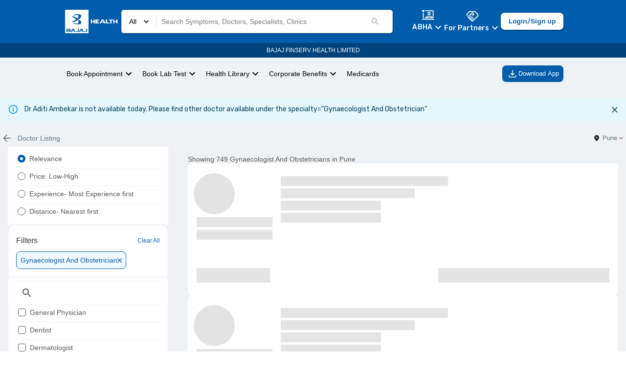

--- FILE ---
content_type: application/javascript
request_url: https://assets.bajajfinservhealth.in/b2c/beta/_next/static/chunks/7164-a2aefa9f17eda829.js
body_size: 1852
content:
"use strict";(self.webpackChunk_N_E=self.webpackChunk_N_E||[]).push([[7164],{67164:function(e,t,r){r.d(t,{Ho:function(){return c},cN:function(){return y},eP:function(){return p},fd:function(){return n},Tv:function(){return f},BT:function(){return h},kS:function(){return E},iN:function(){return k},t1:function(){return P},DB:function(){return g},aC:function(){return D},QO:function(){return _}});var o,n,i=r(67294),a=r(70917);let s=(0,i.createContext)([{open:!1},()=>void 0]),u=(0,a.iv)`
  a {
    -webkit-touch-callout: none;
  }
  @media screen and (max-width: 600px) {
    * {
      -webkit-user-select: none;
      -moz-user-select: none;
      -ms-user-select: none;
      user-select: none;
      -webkit-touch-callout: none;
    }
  }
`;function c({children:e,user:t,authStateProps:r={}}){let o=(0,i.useState)({open:!1,user:t,...r});return i.createElement(s.Provider,{value:o},i.createElement(a.xB,{styles:u}),e)}var l=r(12940),d=r(62286);let h=async(e,t,r)=>{let o=(0,l.WY)(e),n={...t?{queryToken:t}:{},...r?{queryTempToken:r}:{}},i="true"===(0,d.parseCookies)(e)[y],a=(0,d.parseCookies)(e),s=a.accessToken,u=a.refreshToken;try{if(t||r||o.context?.req?.cookies?.[y]==="true"||i||u||s){let e=await o.headers(n).get("/phr-identity-module-prod/api/auth/current-user");return{...e,name:e?.firstName&&e?.lastName?`${e?.firstName} ${e?.lastName}`:null}}}catch(e){throw Error("Error while fetching user data: "+e.message)}},p=["productType","productFamily","expiryDate","members","tags","status","effectiveDate","siBounced","validity","policyName","basePolicyNumber"],f=async(e,t)=>{let r="/hrx/api/token/switch";return t&&(r=`${r}?han=${t}`),await (0,l.WY)(e).post(r)},y="isUserLoggedIn",m="tempToken",w=Symbol("authUser"),g=({primaryMemberDetails:e,planName:t,expiry:r,isEmployeeVerificationRequired:o,context:n})=>{t&&(0,d.setCookie)(n,"planName",t,{...n,expires:r,path:"/",sameSite:"none",secure:!0}),e&&e?.firstName&&(0,d.setCookie)(n,"policyPrimaryMember",JSON.stringify(e),{...n,expires:r,path:"/",sameSite:"none",secure:!0}),(0,d.setCookie)(n,"isEmployeeVerificationRequired",String(o),{...n,expires:r,path:"/",sameSite:"none",secure:!0})};function S(e){(0,d.destroyCookie)(e,m)}function k(e){(0,d.destroyCookie)(e,"planName"),(0,d.destroyCookie)(e,"policyPrimaryMember")}function C(e){(0,d.destroyCookie)(e,"selectedMemberId")}let x=e=>{try{"undefined"!=typeof window&&"undefined"!=typeof localStorage&&window.localStorage.removeItem(e)}catch{(0,d.destroyCookie)(void 0,e)}},b=e=>{try{"undefined"!=typeof window&&"undefined"!=typeof sessionStorage&&window.sessionStorage.removeItem(e)}catch{(0,d.destroyCookie)(void 0,e)}},N=e=>{e.forEach(e=>x(e))},v=e=>{e.forEach(e=>b(e))};async function E(){var e,t;let r=await (0,l.WY)({module:[l.ni.acquisition]}).post("/phr-identity-module-prod/api/notifications/logout").catch(e=>{throw k(),C(),e});if(k(),C(),x("hf-recent"),x("at_onboarding"),b("productDetailStored"),b("userProductDetails"),e=["abhaCard","abhaProfileData"],t=["shareHIPName","shareProfileHIP","selectedProfile"],(0,d.destroyCookie)(void 0,"abhaConsentData"),(0,d.destroyCookie)(void 0,"hrx-session"),N(e),v(t),!r?.success)throw Error("Unable to logout");return r.success}let P=async(e,t,r)=>{try{return await (0,l.WY)({module:[l.ni.acquisition]}).post("/phr-identity-module-prod/api/auth/request-otp",{mobileNumber:e,sessionId:t,partnerId:r})}catch(e){throw Error(e.data?.message??e.message)}};class q{state;setState;constructor([e,t]){this.state=e,this.setState=t}get user(){return this.state.user||null}open=(e,t=!1,r=!1)=>((r||this.state.isLoginEnabled)&&this.updateState({open:!0,redirect:e,hideSkip:t}),this);close=()=>this.updateState({open:!1,openSwitcherScreen:!1});logout=async()=>{let e=!0;return await E().catch(()=>{e=!1}),this.updateState({user:null}),e};setUser(e){this.setState(t=>({...t,user:e}))}updateUser(e){this.setState(t=>({...t,user:{...t.user,...e}}))}updateState(e){this.setState(t=>({...t,...e}))}loginByUser(e){return this.setState({open:!1,user:e}),this}openSwitcher=e=>(this.updateState({openSwitcherScreen:!0,redirect:e}),this)}function D(){return new q((0,i.useContext)(s))}(o=n||(n={})).NOT_SELECTED="not_selected",o.SELECTED="selected",o.UNKNOWN="unknown";var I=r(31955);let T=async(e,t)=>{let r=e||I.Z.get("googleId");if(!r)return null;try{return await (0,l.WY)({module:[l.ni.productSales],...t},{headers:{"x-google-id":r}}).get("/phr-identity-module-prod/api/auth/google-login")}catch(e){return null}};function _(e,t=[]){let{getInitialProps:r}=e;return e.getInitialProps=async e=>{let o={};try{if(e.ctx.req&&!e.ctx.req.url?.startsWith("/_next")){let t=await U(e.ctx),r=await T(e.ctx.req?.cookies?.googleId,e.ctx);if(t||r){var n,i;o.user=t||r,n=e.ctx,i=t||r,n.res[w]=i}}}catch(r){if(!t.includes(e.ctx.pathname))throw r}return r&&Object.assign(o,await r(e)),o},e}async function U(e){let t=e.query.token,r=e.query[m];(t||r)&&k(e),t&&S(e);try{return await h(e,t,r)}catch(t){return t instanceof l.Lu&&401===t.statusCode&&(k(e),S(e)),null}}}}]);

--- FILE ---
content_type: application/javascript
request_url: https://assets.bajajfinservhealth.in/b2c/beta/_next/static/chunks/504-6c09295869723173.js
body_size: 12494
content:
"use strict";(self.webpackChunk_N_E=self.webpackChunk_N_E||[]).push([[504],{33905:function(e,t,r){var o=r(30139),n=r(85893);t.Z=(0,o.Z)((0,n.jsx)("path",{d:"M15.41 7.41 14 6l-6 6 6 6 1.41-1.41L10.83 12z"}),"ChevronLeft")},84169:function(e,t,r){var o=r(30139),n=r(85893);t.Z=(0,o.Z)((0,n.jsx)("path",{d:"M20 15.51c-1.24 0-2.45-.2-3.57-.57-.1-.04-.21-.05-.31-.05-.26 0-.51.1-.71.29l-2.2 2.2c-2.83-1.45-5.15-3.76-6.59-6.59l2.2-2.2c.28-.28.36-.67.25-1.02C8.7 6.45 8.5 5.25 8.5 4c0-.55-.45-1-1-1H4c-.55 0-1 .45-1 1 0 9.39 7.61 17 17 17 .55 0 1-.45 1-1v-3.49c0-.55-.45-1-1-1M5.03 5h1.5c.07.89.22 1.76.46 2.59l-1.2 1.2c-.41-1.2-.67-2.47-.76-3.79M19 18.97c-1.32-.09-2.59-.35-3.8-.75l1.19-1.19c.85.24 1.72.39 2.6.45v1.49zM18 9h-2.59l5.02-5.02-1.41-1.41L14 7.59V5h-2v6h6z"}),"PhoneCallbackOutlined")},34384:function(e,t,r){let o;r.d(t,{ZP:function(){return ee}});var n=r(63366),a=r(87462),l=r(67294),i=r(90512),s=r(94780),c=r(2101),u=r(82056),p=r(82963),d=r(90712),m=r(82690),v=r(19032),f=r(7610),h=r(36728),b=r(33703),g=r(73546),Z=r(59948),y={border:0,clip:"rect(0 0 0 0)",height:"1px",margin:"-1px",overflow:"hidden",padding:0,position:"absolute",whiteSpace:"nowrap",width:"1px"},x=r(99113),w=function(e,t){let r=arguments.length>2&&void 0!==arguments[2]?arguments[2]:(e,t)=>e===t;return e.length===t.length&&e.every((e,o)=>r(e,t[o]))};function k(e,t){return e-t}function S(e,t){var r;let{index:o}=null!=(r=e.reduce((e,r,o)=>{let n=Math.abs(t-r);return null===e||n<e.distance||n===e.distance?{distance:n,index:o}:e},null))?r:{};return o}function j(e,t){if(void 0!==t.current&&e.changedTouches){for(let r=0;r<e.changedTouches.length;r+=1){let o=e.changedTouches[r];if(o.identifier===t.current)return{x:o.clientX,y:o.clientY}}return!1}return{x:e.clientX,y:e.clientY}}function L(e){let{values:t,newValue:r,index:o}=e,n=t.slice();return n[o]=r,n.sort(k)}function T(e){var t,r,o;let{sliderRef:n,activeIndex:a,setActive:l}=e,i=(0,m.Z)(n.current);null!=(t=n.current)&&t.contains(i.activeElement)&&Number(null==i||null==(r=i.activeElement)?void 0:r.getAttribute("data-index"))===a||null==(o=n.current)||o.querySelector('[type="range"][data-index="'.concat(a,'"]')).focus(),l&&l(a)}function C(e,t){return"number"==typeof e&&"number"==typeof t?e===t:"object"==typeof e&&"object"==typeof t&&w(e,t)}let M={horizontal:{offset:e=>({left:"".concat(e,"%")}),leap:e=>({width:"".concat(e,"%")})},"horizontal-reverse":{offset:e=>({right:"".concat(e,"%")}),leap:e=>({width:"".concat(e,"%")})},vertical:{offset:e=>({bottom:"".concat(e,"%")}),leap:e=>({height:"".concat(e,"%")})}},A=e=>e;function P(){return void 0===o&&("undefined"!=typeof CSS&&"function"==typeof CSS.supports?o=CSS.supports("touch-action","none"):o=!0),o}var R=r(77527),z=r(44001),E=r(43094),O=e=>!e||!(0,d.Z)(e),N=r(66643),F=r(1588),I=r(34867);function B(e){return(0,I.ZP)("MuiSlider",e)}let D=(0,F.Z)("MuiSlider",["root","active","colorPrimary","colorSecondary","colorError","colorInfo","colorSuccess","colorWarning","disabled","dragging","focusVisible","mark","markActive","marked","markLabel","markLabelActive","rail","sizeSmall","thumb","thumbColorPrimary","thumbColorSecondary","thumbColorError","thumbColorSuccess","thumbColorInfo","thumbColorWarning","track","trackInverted","trackFalse","thumbSizeSmall","valueLabel","valueLabelOpen","valueLabelCircle","valueLabelLabel","vertical"]);var V=r(85893);let _=e=>{let{open:t}=e;return{offset:(0,i.Z)(t&&D.valueLabelOpen),circle:D.valueLabelCircle,label:D.valueLabelLabel}},U=["aria-label","aria-valuetext","aria-labelledby","component","components","componentsProps","color","classes","className","disableSwap","disabled","getAriaLabel","getAriaValueText","marks","max","min","name","onChange","onChangeCommitted","orientation","shiftStep","size","step","scale","slotProps","slots","tabIndex","track","value","valueLabelDisplay","valueLabelFormat"];function W(e){return e}let H=(0,R.ZP)("span",{name:"MuiSlider",slot:"Root",overridesResolver:(e,t)=>{let{ownerState:r}=e;return[t.root,t["color".concat((0,N.Z)(r.color))],"medium"!==r.size&&t["size".concat((0,N.Z)(r.size))],r.marked&&t.marked,"vertical"===r.orientation&&t.vertical,"inverted"===r.track&&t.trackInverted,!1===r.track&&t.trackFalse]}})(e=>{var t;let{theme:r}=e;return{borderRadius:12,boxSizing:"content-box",display:"inline-block",position:"relative",cursor:"pointer",touchAction:"none",WebkitTapHighlightColor:"transparent","@media print":{colorAdjust:"exact"},["&.".concat(D.disabled)]:{pointerEvents:"none",cursor:"default",color:(r.vars||r).palette.grey[400]},["&.".concat(D.dragging)]:{["& .".concat(D.thumb,", & .").concat(D.track)]:{transition:"none"}},variants:[...Object.keys((null!=(t=r.vars)?t:r).palette).filter(e=>{var t;return(null!=(t=r.vars)?t:r).palette[e].main}).map(e=>({props:{color:e},style:{color:(r.vars||r).palette[e].main}})),{props:{orientation:"horizontal"},style:{height:4,width:"100%",padding:"13px 0","@media (pointer: coarse)":{padding:"20px 0"}}},{props:{orientation:"horizontal",size:"small"},style:{height:2}},{props:{orientation:"horizontal",marked:!0},style:{marginBottom:20}},{props:{orientation:"vertical"},style:{height:"100%",width:4,padding:"0 13px","@media (pointer: coarse)":{padding:"0 20px"}}},{props:{orientation:"vertical",size:"small"},style:{width:2}},{props:{orientation:"vertical",marked:!0},style:{marginRight:44}}]}}),Y=(0,R.ZP)("span",{name:"MuiSlider",slot:"Rail",overridesResolver:(e,t)=>t.rail})({display:"block",position:"absolute",borderRadius:"inherit",backgroundColor:"currentColor",opacity:.38,variants:[{props:{orientation:"horizontal"},style:{width:"100%",height:"inherit",top:"50%",transform:"translateY(-50%)"}},{props:{orientation:"vertical"},style:{height:"100%",width:"inherit",left:"50%",transform:"translateX(-50%)"}},{props:{track:"inverted"},style:{opacity:1}}]}),X=(0,R.ZP)("span",{name:"MuiSlider",slot:"Track",overridesResolver:(e,t)=>t.track})(e=>{var t;let{theme:r}=e;return{display:"block",position:"absolute",borderRadius:"inherit",border:"1px solid currentColor",backgroundColor:"currentColor",transition:r.transitions.create(["left","width","bottom","height"],{duration:r.transitions.duration.shortest}),variants:[{props:{size:"small"},style:{border:"none"}},{props:{orientation:"horizontal"},style:{height:"inherit",top:"50%",transform:"translateY(-50%)"}},{props:{orientation:"vertical"},style:{width:"inherit",left:"50%",transform:"translateX(-50%)"}},{props:{track:!1},style:{display:"none"}},...Object.keys((null!=(t=r.vars)?t:r).palette).filter(e=>{var t;return(null!=(t=r.vars)?t:r).palette[e].main}).map(e=>({props:{color:e,track:"inverted"},style:(0,a.Z)({},r.vars?{backgroundColor:r.vars.palette.Slider["".concat(e,"Track")],borderColor:r.vars.palette.Slider["".concat(e,"Track")]}:(0,a.Z)({backgroundColor:(0,c.$n)(r.palette[e].main,.62),borderColor:(0,c.$n)(r.palette[e].main,.62)},r.applyStyles("dark",{backgroundColor:(0,c._j)(r.palette[e].main,.5)}),r.applyStyles("dark",{borderColor:(0,c._j)(r.palette[e].main,.5)})))}))]}}),q=(0,R.ZP)("span",{name:"MuiSlider",slot:"Thumb",overridesResolver:(e,t)=>{let{ownerState:r}=e;return[t.thumb,t["thumbColor".concat((0,N.Z)(r.color))],"medium"!==r.size&&t["thumbSize".concat((0,N.Z)(r.size))]]}})(e=>{var t;let{theme:r}=e;return{position:"absolute",width:20,height:20,boxSizing:"border-box",borderRadius:"50%",outline:0,backgroundColor:"currentColor",display:"flex",alignItems:"center",justifyContent:"center",transition:r.transitions.create(["box-shadow","left","bottom"],{duration:r.transitions.duration.shortest}),"&::before":{position:"absolute",content:'""',borderRadius:"inherit",width:"100%",height:"100%",boxShadow:(r.vars||r).shadows[2]},"&::after":{position:"absolute",content:'""',borderRadius:"50%",width:42,height:42,top:"50%",left:"50%",transform:"translate(-50%, -50%)"},["&.".concat(D.disabled)]:{"&:hover":{boxShadow:"none"}},variants:[{props:{size:"small"},style:{width:12,height:12,"&::before":{boxShadow:"none"}}},{props:{orientation:"horizontal"},style:{top:"50%",transform:"translate(-50%, -50%)"}},{props:{orientation:"vertical"},style:{left:"50%",transform:"translate(-50%, 50%)"}},...Object.keys((null!=(t=r.vars)?t:r).palette).filter(e=>{var t;return(null!=(t=r.vars)?t:r).palette[e].main}).map(e=>({props:{color:e},style:{["&:hover, &.".concat(D.focusVisible)]:(0,a.Z)({},r.vars?{boxShadow:"0px 0px 0px 8px rgba(".concat(r.vars.palette[e].mainChannel," / 0.16)")}:{boxShadow:"0px 0px 0px 8px ".concat((0,c.Fq)(r.palette[e].main,.16))},{"@media (hover: none)":{boxShadow:"none"}}),["&.".concat(D.active)]:(0,a.Z)({},r.vars?{boxShadow:"0px 0px 0px 14px rgba(".concat(r.vars.palette[e].mainChannel," / 0.16)")}:{boxShadow:"0px 0px 0px 14px ".concat((0,c.Fq)(r.palette[e].main,.16))})}}))]}}),K=(0,R.ZP)(function(e){let{children:t,className:r,value:o}=e,n=_(e);return t?l.cloneElement(t,{className:(0,i.Z)(t.props.className)},(0,V.jsxs)(l.Fragment,{children:[t.props.children,(0,V.jsx)("span",{className:(0,i.Z)(n.offset,r),"aria-hidden":!0,children:(0,V.jsx)("span",{className:n.circle,children:(0,V.jsx)("span",{className:n.label,children:o})})})]})):null},{name:"MuiSlider",slot:"ValueLabel",overridesResolver:(e,t)=>t.valueLabel})(e=>{let{theme:t}=e;return(0,a.Z)({zIndex:1,whiteSpace:"nowrap"},t.typography.body2,{fontWeight:500,transition:t.transitions.create(["transform"],{duration:t.transitions.duration.shortest}),position:"absolute",backgroundColor:(t.vars||t).palette.grey[600],borderRadius:2,color:(t.vars||t).palette.common.white,display:"flex",alignItems:"center",justifyContent:"center",padding:"0.25rem 0.75rem",variants:[{props:{orientation:"horizontal"},style:{transform:"translateY(-100%) scale(0)",top:"-10px",transformOrigin:"bottom center","&::before":{position:"absolute",content:'""',width:8,height:8,transform:"translate(-50%, 50%) rotate(45deg)",backgroundColor:"inherit",bottom:0,left:"50%"},["&.".concat(D.valueLabelOpen)]:{transform:"translateY(-100%) scale(1)"}}},{props:{orientation:"vertical"},style:{transform:"translateY(-50%) scale(0)",right:"30px",top:"50%",transformOrigin:"right center","&::before":{position:"absolute",content:'""',width:8,height:8,transform:"translate(-50%, -50%) rotate(45deg)",backgroundColor:"inherit",right:-8,top:"50%"},["&.".concat(D.valueLabelOpen)]:{transform:"translateY(-50%) scale(1)"}}},{props:{size:"small"},style:{fontSize:t.typography.pxToRem(12),padding:"0.25rem 0.5rem"}},{props:{orientation:"vertical",size:"small"},style:{right:"20px"}}]})}),$=(0,R.ZP)("span",{name:"MuiSlider",slot:"Mark",shouldForwardProp:e=>(0,E.Z)(e)&&"markActive"!==e,overridesResolver:(e,t)=>{let{markActive:r}=e;return[t.mark,r&&t.markActive]}})(e=>{let{theme:t}=e;return{position:"absolute",width:2,height:2,borderRadius:1,backgroundColor:"currentColor",variants:[{props:{orientation:"horizontal"},style:{top:"50%",transform:"translate(-1px, -50%)"}},{props:{orientation:"vertical"},style:{left:"50%",transform:"translate(-50%, 1px)"}},{props:{markActive:!0},style:{backgroundColor:(t.vars||t).palette.background.paper,opacity:.8}}]}}),G=(0,R.ZP)("span",{name:"MuiSlider",slot:"MarkLabel",shouldForwardProp:e=>(0,E.Z)(e)&&"markLabelActive"!==e,overridesResolver:(e,t)=>t.markLabel})(e=>{let{theme:t}=e;return(0,a.Z)({},t.typography.body2,{color:(t.vars||t).palette.text.secondary,position:"absolute",whiteSpace:"nowrap",variants:[{props:{orientation:"horizontal"},style:{top:30,transform:"translateX(-50%)","@media (pointer: coarse)":{top:40}}},{props:{orientation:"vertical"},style:{left:36,transform:"translateY(50%)","@media (pointer: coarse)":{left:44}}},{props:{markLabelActive:!0},style:{color:(t.vars||t).palette.text.primary}}]})}),J=e=>{let{disabled:t,dragging:r,marked:o,orientation:n,track:a,classes:l,color:i,size:c}=e,u={root:["root",t&&"disabled",r&&"dragging",o&&"marked","vertical"===n&&"vertical","inverted"===a&&"trackInverted",!1===a&&"trackFalse",i&&"color".concat((0,N.Z)(i)),c&&"size".concat((0,N.Z)(c))],rail:["rail"],track:["track"],mark:["mark"],markActive:["markActive"],markLabel:["markLabel"],markLabelActive:["markLabelActive"],valueLabel:["valueLabel"],thumb:["thumb",t&&"disabled",c&&"thumbSize".concat((0,N.Z)(c)),i&&"thumbColor".concat((0,N.Z)(i))],active:["active"],disabled:["disabled"],focusVisible:["focusVisible"]};return(0,s.Z)(u,B,l)},Q=e=>{let{children:t}=e;return t};var ee=l.forwardRef(function(e,t){var r,o,s,c,w,R,E,N,F,I,B,D,_,ee,et,er,eo,en,ea,el,ei,es,ec,eu;let ep=(0,z.i)({props:e,name:"MuiSlider"}),ed=(0,u.V)(),{"aria-label":em,"aria-valuetext":ev,"aria-labelledby":ef,component:eh="span",components:eb={},componentsProps:eg={},color:eZ="primary",classes:ey,className:ex,disableSwap:ew=!1,disabled:ek=!1,getAriaLabel:eS,getAriaValueText:ej,marks:eL=!1,max:eT=100,min:eC=0,orientation:eM="horizontal",shiftStep:eA=10,size:eP="medium",step:eR=1,scale:ez=W,slotProps:eE,slots:eO,track:eN="normal",valueLabelDisplay:eF="off",valueLabelFormat:eI=W}=ep,eB=(0,n.Z)(ep,U),eD=(0,a.Z)({},ep,{isRtl:ed,max:eT,min:eC,classes:ey,disabled:ek,disableSwap:ew,orientation:eM,marks:eL,color:eZ,size:eP,step:eR,shiftStep:eA,scale:ez,track:eN,valueLabelDisplay:eF,valueLabelFormat:eI}),{axisProps:eV,getRootProps:e_,getHiddenInputProps:eU,getThumbProps:eW,open:eH,active:eY,axis:eX,focusedThumbIndex:eq,range:eK,dragging:e$,marks:eG,values:eJ,trackOffset:eQ,trackLeap:e0,getThumbStyle:e1}=function(e){let{"aria-labelledby":t,defaultValue:r,disabled:o=!1,disableSwap:n=!1,isRtl:i=!1,marks:s=!1,max:c=100,min:u=0,name:p,onChange:d,onChangeCommitted:w,orientation:R="horizontal",rootRef:z,scale:E=A,step:O=1,shiftStep:N=10,tabIndex:F,value:I}=e,B=l.useRef(void 0),[D,V]=l.useState(-1),[_,U]=l.useState(-1),[W,H]=l.useState(!1),Y=l.useRef(0),[X,q]=(0,v.Z)({controlled:I,default:null!=r?r:u,name:"Slider"}),K=d&&((e,t,r)=>{let o=e.nativeEvent||e,n=new o.constructor(o.type,o);Object.defineProperty(n,"target",{writable:!0,value:{value:t,name:p}}),d(n,t,r)}),$=Array.isArray(X),G=$?X.slice().sort(k):[X];G=G.map(e=>null==e?u:(0,f.Z)(e,u,c));let J=!0===s&&null!==O?[...Array(Math.floor((c-u)/O)+1)].map((e,t)=>({value:u+O*t})):s||[],Q=J.map(e=>e.value),{isFocusVisibleRef:ee,onBlur:et,onFocus:er,ref:eo}=(0,h.Z)(),[en,ea]=l.useState(-1),el=l.useRef(null),ei=(0,b.Z)(eo,el),es=(0,b.Z)(z,ei),ec=e=>t=>{var r;let o=Number(t.currentTarget.getAttribute("data-index"));er(t),!0===ee.current&&ea(o),U(o),null==e||null==(r=e.onFocus)||r.call(e,t)},eu=e=>t=>{var r;et(t),!1===ee.current&&ea(-1),U(-1),null==e||null==(r=e.onBlur)||r.call(e,t)},ep=(e,t)=>{let r=Number(e.currentTarget.getAttribute("data-index")),o=G[r],a=Q.indexOf(o),l=t;if(J&&null==O){let e=Q[Q.length-1];l=l>e?e:l<Q[0]?Q[0]:l<o?Q[a-1]:Q[a+1]}if(l=(0,f.Z)(l,u,c),$){n&&(l=(0,f.Z)(l,G[r-1]||-1/0,G[r+1]||1/0));let e=l;l=L({values:G,newValue:l,index:r});let t=r;n||(t=l.indexOf(e)),T({sliderRef:el,activeIndex:t})}q(l),ea(r),K&&!C(l,X)&&K(e,l,r),w&&w(e,l)},ed=e=>t=>{var r;if(null!==O){let e=G[Number(t.currentTarget.getAttribute("data-index"))],r=null;("ArrowLeft"===t.key||"ArrowDown"===t.key)&&t.shiftKey||"PageDown"===t.key?r=Math.max(e-N,u):(("ArrowRight"===t.key||"ArrowUp"===t.key)&&t.shiftKey||"PageUp"===t.key)&&(r=Math.min(e+N,c)),null!==r&&(ep(t,r),t.preventDefault())}null==e||null==(r=e.onKeyDown)||r.call(e,t)};(0,g.Z)(()=>{if(o&&el.current.contains(document.activeElement)){var e;null==(e=document.activeElement)||e.blur()}},[o]),o&&-1!==D&&V(-1),o&&-1!==en&&ea(-1);let em=e=>t=>{var r;null==(r=e.onChange)||r.call(e,t),ep(t,t.target.valueAsNumber)},ev=l.useRef(void 0),ef=R;i&&"horizontal"===R&&(ef+="-reverse");let eh=e=>{let t,r,{finger:o,move:a=!1}=e,{current:l}=el,{width:i,height:s,bottom:p,left:d}=l.getBoundingClientRect();if(t=0===ef.indexOf("vertical")?(p-o.y)/s:(o.x-d)/i,-1!==ef.indexOf("-reverse")&&(t=1-t),r=(c-u)*t+u,O)r=Number((Math.round((r-u)/O)*O+u).toFixed(function(e){if(1>Math.abs(e)){let t=e.toExponential().split("e-"),r=t[0].split(".")[1];return(r?r.length:0)+parseInt(t[1],10)}let t=e.toString().split(".")[1];return t?t.length:0}(O)));else{let e=S(Q,r);r=Q[e]}r=(0,f.Z)(r,u,c);let m=0;if($){m=a?ev.current:S(G,r),n&&(r=(0,f.Z)(r,G[m-1]||-1/0,G[m+1]||1/0));let e=r;r=L({values:G,newValue:r,index:m}),n&&a||(m=r.indexOf(e),ev.current=m)}return{newValue:r,activeIndex:m}},eb=(0,Z.Z)(e=>{let t=j(e,B);if(!t)return;if(Y.current+=1,"mousemove"===e.type&&0===e.buttons){eg(e);return}let{newValue:r,activeIndex:o}=eh({finger:t,move:!0});T({sliderRef:el,activeIndex:o,setActive:V}),q(r),!W&&Y.current>2&&H(!0),K&&!C(r,X)&&K(e,r,o)}),eg=(0,Z.Z)(e=>{let t=j(e,B);if(H(!1),!t)return;let{newValue:r}=eh({finger:t,move:!0});V(-1),"touchend"===e.type&&U(-1),w&&w(e,r),B.current=void 0,ey()}),eZ=(0,Z.Z)(e=>{if(o)return;P()||e.preventDefault();let t=e.changedTouches[0];null!=t&&(B.current=t.identifier);let r=j(e,B);if(!1!==r){let{newValue:t,activeIndex:o}=eh({finger:r});T({sliderRef:el,activeIndex:o,setActive:V}),q(t),K&&!C(t,X)&&K(e,t,o)}Y.current=0;let n=(0,m.Z)(el.current);n.addEventListener("touchmove",eb,{passive:!0}),n.addEventListener("touchend",eg,{passive:!0})}),ey=l.useCallback(()=>{let e=(0,m.Z)(el.current);e.removeEventListener("mousemove",eb),e.removeEventListener("mouseup",eg),e.removeEventListener("touchmove",eb),e.removeEventListener("touchend",eg)},[eg,eb]);l.useEffect(()=>{let{current:e}=el;return e.addEventListener("touchstart",eZ,{passive:P()}),()=>{e.removeEventListener("touchstart",eZ),ey()}},[ey,eZ]),l.useEffect(()=>{o&&ey()},[o,ey]);let ex=e=>t=>{var r;if(null==(r=e.onMouseDown)||r.call(e,t),o||t.defaultPrevented||0!==t.button)return;t.preventDefault();let n=j(t,B);if(!1!==n){let{newValue:e,activeIndex:r}=eh({finger:n});T({sliderRef:el,activeIndex:r,setActive:V}),q(e),K&&!C(e,X)&&K(t,e,r)}Y.current=0;let a=(0,m.Z)(el.current);a.addEventListener("mousemove",eb,{passive:!0}),a.addEventListener("mouseup",eg)},ew=(($?G[0]:u)-u)*100/(c-u),ek=(G[G.length-1]-u)*100/(c-u)-ew,eS=e=>t=>{var r;null==(r=e.onMouseOver)||r.call(e,t),U(Number(t.currentTarget.getAttribute("data-index")))},ej=e=>t=>{var r;null==(r=e.onMouseLeave)||r.call(e,t),U(-1)};return{active:D,axis:ef,axisProps:M,dragging:W,focusedThumbIndex:en,getHiddenInputProps:function(){var r;let n=arguments.length>0&&void 0!==arguments[0]?arguments[0]:{},l=(0,x.Z)(n),s={onChange:em(l||{}),onFocus:ec(l||{}),onBlur:eu(l||{}),onKeyDown:ed(l||{})},d=(0,a.Z)({},l,s);return(0,a.Z)({tabIndex:F,"aria-labelledby":t,"aria-orientation":R,"aria-valuemax":E(c),"aria-valuemin":E(u),name:p,type:"range",min:e.min,max:e.max,step:null===e.step&&e.marks?"any":null!=(r=e.step)?r:void 0,disabled:o},n,d,{style:(0,a.Z)({},y,{direction:i?"rtl":"ltr",width:"100%",height:"100%"})})},getRootProps:function(){let e=arguments.length>0&&void 0!==arguments[0]?arguments[0]:{},t=(0,x.Z)(e),r={onMouseDown:ex(t||{})},o=(0,a.Z)({},t,r);return(0,a.Z)({},e,{ref:es},o)},getThumbProps:function(){let e=arguments.length>0&&void 0!==arguments[0]?arguments[0]:{},t=(0,x.Z)(e),r={onMouseOver:eS(t||{}),onMouseLeave:ej(t||{})};return(0,a.Z)({},e,t,r)},marks:J,open:_,range:$,rootRef:es,trackLeap:ek,trackOffset:ew,values:G,getThumbStyle:e=>({pointerEvents:-1!==D&&D!==e?"none":void 0})}}((0,a.Z)({},eD,{rootRef:t}));eD.marked=eG.length>0&&eG.some(e=>e.label),eD.dragging=e$,eD.focusedThumbIndex=eq;let e2=J(eD),e4=null!=(r=null!=(o=null==eO?void 0:eO.root)?o:eb.Root)?r:H,e8=null!=(s=null!=(c=null==eO?void 0:eO.rail)?c:eb.Rail)?s:Y,e5=null!=(w=null!=(R=null==eO?void 0:eO.track)?R:eb.Track)?w:X,e9=null!=(E=null!=(N=null==eO?void 0:eO.thumb)?N:eb.Thumb)?E:q,e3=null!=(F=null!=(I=null==eO?void 0:eO.valueLabel)?I:eb.ValueLabel)?F:K,e6=null!=(B=null!=(D=null==eO?void 0:eO.mark)?D:eb.Mark)?B:$,e7=null!=(_=null!=(ee=null==eO?void 0:eO.markLabel)?ee:eb.MarkLabel)?_:G,te=null!=(et=null!=(er=null==eO?void 0:eO.input)?er:eb.Input)?et:"input",tt=null!=(eo=null==eE?void 0:eE.root)?eo:eg.root,tr=null!=(en=null==eE?void 0:eE.rail)?en:eg.rail,to=null!=(ea=null==eE?void 0:eE.track)?ea:eg.track,tn=null!=(el=null==eE?void 0:eE.thumb)?el:eg.thumb,ta=null!=(ei=null==eE?void 0:eE.valueLabel)?ei:eg.valueLabel,tl=null!=(es=null==eE?void 0:eE.mark)?es:eg.mark,ti=null!=(ec=null==eE?void 0:eE.markLabel)?ec:eg.markLabel,ts=null!=(eu=null==eE?void 0:eE.input)?eu:eg.input,tc=(0,p.Z)({elementType:e4,getSlotProps:e_,externalSlotProps:tt,externalForwardedProps:eB,additionalProps:(0,a.Z)({},O(e4)&&{as:eh}),ownerState:(0,a.Z)({},eD,null==tt?void 0:tt.ownerState),className:[e2.root,ex]}),tu=(0,p.Z)({elementType:e8,externalSlotProps:tr,ownerState:eD,className:e2.rail}),tp=(0,p.Z)({elementType:e5,externalSlotProps:to,additionalProps:{style:(0,a.Z)({},eV[eX].offset(eQ),eV[eX].leap(e0))},ownerState:(0,a.Z)({},eD,null==to?void 0:to.ownerState),className:e2.track}),td=(0,p.Z)({elementType:e9,getSlotProps:eW,externalSlotProps:tn,ownerState:(0,a.Z)({},eD,null==tn?void 0:tn.ownerState),className:e2.thumb}),tm=(0,p.Z)({elementType:e3,externalSlotProps:ta,ownerState:(0,a.Z)({},eD,null==ta?void 0:ta.ownerState),className:e2.valueLabel}),tv=(0,p.Z)({elementType:e6,externalSlotProps:tl,ownerState:eD,className:e2.mark}),tf=(0,p.Z)({elementType:e7,externalSlotProps:ti,ownerState:eD,className:e2.markLabel}),th=(0,p.Z)({elementType:te,getSlotProps:eU,externalSlotProps:ts,ownerState:eD});return(0,V.jsxs)(e4,(0,a.Z)({},tc,{children:[(0,V.jsx)(e8,(0,a.Z)({},tu)),(0,V.jsx)(e5,(0,a.Z)({},tp)),eG.filter(e=>e.value>=eC&&e.value<=eT).map((e,t)=>{let r;let o=(e.value-eC)*100/(eT-eC),n=eV[eX].offset(o);return r=!1===eN?-1!==eJ.indexOf(e.value):"normal"===eN&&(eK?e.value>=eJ[0]&&e.value<=eJ[eJ.length-1]:e.value<=eJ[0])||"inverted"===eN&&(eK?e.value<=eJ[0]||e.value>=eJ[eJ.length-1]:e.value>=eJ[0]),(0,V.jsxs)(l.Fragment,{children:[(0,V.jsx)(e6,(0,a.Z)({"data-index":t},tv,!(0,d.Z)(e6)&&{markActive:r},{style:(0,a.Z)({},n,tv.style),className:(0,i.Z)(tv.className,r&&e2.markActive)})),null!=e.label?(0,V.jsx)(e7,(0,a.Z)({"aria-hidden":!0,"data-index":t},tf,!(0,d.Z)(e7)&&{markLabelActive:r},{style:(0,a.Z)({},n,tf.style),className:(0,i.Z)(e2.markLabel,tf.className,r&&e2.markLabelActive),children:e.label})):null]},t)}),eJ.map((e,t)=>{let r=(e-eC)*100/(eT-eC),o=eV[eX].offset(r),n="off"===eF?Q:e3;return(0,V.jsx)(n,(0,a.Z)({},!(0,d.Z)(n)&&{valueLabelFormat:eI,valueLabelDisplay:eF,value:"function"==typeof eI?eI(ez(e),t):eI,index:t,open:eH===t||eY===t||"on"===eF,disabled:ek},tm,{children:(0,V.jsx)(e9,(0,a.Z)({"data-index":t},td,{className:(0,i.Z)(e2.thumb,td.className,eY===t&&e2.active,eq===t&&e2.focusVisible),style:(0,a.Z)({},o,e1(t),td.style),children:(0,V.jsx)(te,(0,a.Z)({"data-index":t,"aria-label":eS?eS(t):em,"aria-valuenow":ez(e),"aria-labelledby":ef,"aria-valuetext":ej?ej(ez(e),t):ev,value:eJ[t]},th))}))}),t)})]}))})},21038:function(e,t,r){r.d(t,{Z:function(){return I}});var o=r(63366),n=r(87462),a=r(67294),l=r(90512),i=r(46271),s=r(94780),c=r(2101),u=r(82056),p=r(86542),d=r(57907),m=r(77527),v=r(18745),f=r(44001),h=r(66643),b=r(21640),g=r(33771),Z=r(30403),y=r(7491),x=r(42783),w=r(46482),k=r(85206),S=r(1588),j=r(34867);function L(e){return(0,j.ZP)("MuiTooltip",e)}let T=(0,S.Z)("MuiTooltip",["popper","popperInteractive","popperArrow","popperClose","tooltip","tooltipArrow","touch","tooltipPlacementLeft","tooltipPlacementRight","tooltipPlacementTop","tooltipPlacementBottom","arrow"]);var C=r(85893);let M=["arrow","children","classes","components","componentsProps","describeChild","disableFocusListener","disableHoverListener","disableInteractive","disableTouchListener","enterDelay","enterNextDelay","enterTouchDelay","followCursor","id","leaveDelay","leaveTouchDelay","onClose","onOpen","open","placement","PopperComponent","PopperProps","slotProps","slots","title","TransitionComponent","TransitionProps"],A=e=>{let{classes:t,disableInteractive:r,arrow:o,touch:n,placement:a}=e,l={popper:["popper",!r&&"popperInteractive",o&&"popperArrow"],tooltip:["tooltip",o&&"tooltipArrow",n&&"touch","tooltipPlacement".concat((0,h.Z)(a.split("-")[0]))],arrow:["arrow"]};return(0,s.Z)(l,L,t)},P=(0,m.ZP)(g.Z,{name:"MuiTooltip",slot:"Popper",overridesResolver:(e,t)=>{let{ownerState:r}=e;return[t.popper,!r.disableInteractive&&t.popperInteractive,r.arrow&&t.popperArrow,!r.open&&t.popperClose]}})(e=>{let{theme:t,ownerState:r,open:o}=e;return(0,n.Z)({zIndex:(t.vars||t).zIndex.tooltip,pointerEvents:"none"},!r.disableInteractive&&{pointerEvents:"auto"},!o&&{pointerEvents:"none"},r.arrow&&{['&[data-popper-placement*="bottom"] .'.concat(T.arrow)]:{top:0,marginTop:"-0.71em","&::before":{transformOrigin:"0 100%"}},['&[data-popper-placement*="top"] .'.concat(T.arrow)]:{bottom:0,marginBottom:"-0.71em","&::before":{transformOrigin:"100% 0"}},['&[data-popper-placement*="right"] .'.concat(T.arrow)]:(0,n.Z)({},r.isRtl?{right:0,marginRight:"-0.71em"}:{left:0,marginLeft:"-0.71em"},{height:"1em",width:"0.71em","&::before":{transformOrigin:"100% 100%"}}),['&[data-popper-placement*="left"] .'.concat(T.arrow)]:(0,n.Z)({},r.isRtl?{left:0,marginLeft:"-0.71em"}:{right:0,marginRight:"-0.71em"},{height:"1em",width:"0.71em","&::before":{transformOrigin:"0 0"}})})}),R=(0,m.ZP)("div",{name:"MuiTooltip",slot:"Tooltip",overridesResolver:(e,t)=>{let{ownerState:r}=e;return[t.tooltip,r.touch&&t.touch,r.arrow&&t.tooltipArrow,t["tooltipPlacement".concat((0,h.Z)(r.placement.split("-")[0]))]]}})(e=>{let{theme:t,ownerState:r}=e;return(0,n.Z)({backgroundColor:t.vars?t.vars.palette.Tooltip.bg:(0,c.Fq)(t.palette.grey[700],.92),borderRadius:(t.vars||t).shape.borderRadius,color:(t.vars||t).palette.common.white,fontFamily:t.typography.fontFamily,padding:"4px 8px",fontSize:t.typography.pxToRem(11),maxWidth:300,margin:2,wordWrap:"break-word",fontWeight:t.typography.fontWeightMedium},r.arrow&&{position:"relative",margin:0},r.touch&&{padding:"8px 16px",fontSize:t.typography.pxToRem(14),lineHeight:"".concat(Math.round(16/14*1e5)/1e5,"em"),fontWeight:t.typography.fontWeightRegular},{[".".concat(T.popper,'[data-popper-placement*="left"] &')]:(0,n.Z)({transformOrigin:"right center"},r.isRtl?(0,n.Z)({marginLeft:"14px"},r.touch&&{marginLeft:"24px"}):(0,n.Z)({marginRight:"14px"},r.touch&&{marginRight:"24px"})),[".".concat(T.popper,'[data-popper-placement*="right"] &')]:(0,n.Z)({transformOrigin:"left center"},r.isRtl?(0,n.Z)({marginRight:"14px"},r.touch&&{marginRight:"24px"}):(0,n.Z)({marginLeft:"14px"},r.touch&&{marginLeft:"24px"})),[".".concat(T.popper,'[data-popper-placement*="top"] &')]:(0,n.Z)({transformOrigin:"center bottom",marginBottom:"14px"},r.touch&&{marginBottom:"24px"}),[".".concat(T.popper,'[data-popper-placement*="bottom"] &')]:(0,n.Z)({transformOrigin:"center top",marginTop:"14px"},r.touch&&{marginTop:"24px"})})}),z=(0,m.ZP)("span",{name:"MuiTooltip",slot:"Arrow",overridesResolver:(e,t)=>t.arrow})(e=>{let{theme:t}=e;return{overflow:"hidden",position:"absolute",width:"1em",height:"0.71em",boxSizing:"border-box",color:t.vars?t.vars.palette.Tooltip.bg:(0,c.Fq)(t.palette.grey[700],.9),"&::before":{content:'""',margin:"auto",display:"block",width:"100%",height:"100%",backgroundColor:"currentColor",transform:"rotate(45deg)"}}}),E=!1,O=new i.V,N={x:0,y:0};function F(e,t){return function(r){for(var o=arguments.length,n=Array(o>1?o-1:0),a=1;a<o;a++)n[a-1]=arguments[a];t&&t(r,...n),e(r,...n)}}var I=a.forwardRef(function(e,t){var r,s,c,m,h,S,j,L,T,I,B,D,V,_,U,W,H,Y,X;let q=(0,f.i)({props:e,name:"MuiTooltip"}),{arrow:K=!1,children:$,components:G={},componentsProps:J={},describeChild:Q=!1,disableFocusListener:ee=!1,disableHoverListener:et=!1,disableInteractive:er=!1,disableTouchListener:eo=!1,enterDelay:en=100,enterNextDelay:ea=0,enterTouchDelay:el=700,followCursor:ei=!1,id:es,leaveDelay:ec=0,leaveTouchDelay:eu=1500,onClose:ep,onOpen:ed,open:em,placement:ev="bottom",PopperComponent:ef,PopperProps:eh={},slotProps:eb={},slots:eg={},title:eZ,TransitionComponent:ey=b.Z,TransitionProps:ex}=q,ew=(0,o.Z)(q,M),ek=a.isValidElement($)?$:(0,C.jsx)("span",{children:$}),eS=(0,v.Z)(),ej=(0,u.V)(),[eL,eT]=a.useState(),[eC,eM]=a.useState(null),eA=a.useRef(!1),eP=er||ei,eR=(0,i.Z)(),ez=(0,i.Z)(),eE=(0,i.Z)(),eO=(0,i.Z)(),[eN,eF]=(0,k.Z)({controlled:em,default:!1,name:"Tooltip",state:"open"}),eI=eN,eB=(0,x.Z)(es),eD=a.useRef(),eV=(0,Z.Z)(()=>{void 0!==eD.current&&(document.body.style.WebkitUserSelect=eD.current,eD.current=void 0),eO.clear()});a.useEffect(()=>eV,[eV]);let e_=e=>{O.clear(),E=!0,eF(!0),ed&&!eI&&ed(e)},eU=(0,Z.Z)(e=>{O.start(800+ec,()=>{E=!1}),eF(!1),ep&&eI&&ep(e),eR.start(eS.transitions.duration.shortest,()=>{eA.current=!1})}),eW=e=>{eA.current&&"touchstart"!==e.type||(eL&&eL.removeAttribute("title"),ez.clear(),eE.clear(),en||E&&ea?ez.start(E?ea:en,()=>{e_(e)}):e_(e))},eH=e=>{ez.clear(),eE.start(ec,()=>{eU(e)})},{isFocusVisibleRef:eY,onBlur:eX,onFocus:eq,ref:eK}=(0,w.Z)(),[,e$]=a.useState(!1),eG=e=>{eX(e),!1===eY.current&&(e$(!1),eH(e))},eJ=e=>{eL||eT(e.currentTarget),eq(e),!0===eY.current&&(e$(!0),eW(e))},eQ=e=>{eA.current=!0;let t=ek.props;t.onTouchStart&&t.onTouchStart(e)};a.useEffect(()=>{if(eI)return document.addEventListener("keydown",e),()=>{document.removeEventListener("keydown",e)};function e(e){("Escape"===e.key||"Esc"===e.key)&&eU(e)}},[eU,eI]);let e0=(0,y.Z)((0,d.Z)(ek),eK,eT,t);eZ||0===eZ||(eI=!1);let e1=a.useRef(),e2={},e4="string"==typeof eZ;Q?(e2.title=eI||!e4||et?null:eZ,e2["aria-describedby"]=eI?eB:null):(e2["aria-label"]=e4?eZ:null,e2["aria-labelledby"]=eI&&!e4?eB:null);let e8=(0,n.Z)({},e2,ew,ek.props,{className:(0,l.Z)(ew.className,ek.props.className),onTouchStart:eQ,ref:e0},ei?{onMouseMove:e=>{let t=ek.props;t.onMouseMove&&t.onMouseMove(e),N={x:e.clientX,y:e.clientY},e1.current&&e1.current.update()}}:{}),e5={};eo||(e8.onTouchStart=e=>{eQ(e),eE.clear(),eR.clear(),eV(),eD.current=document.body.style.WebkitUserSelect,document.body.style.WebkitUserSelect="none",eO.start(el,()=>{document.body.style.WebkitUserSelect=eD.current,eW(e)})},e8.onTouchEnd=e=>{ek.props.onTouchEnd&&ek.props.onTouchEnd(e),eV(),eE.start(eu,()=>{eU(e)})}),et||(e8.onMouseOver=F(eW,e8.onMouseOver),e8.onMouseLeave=F(eH,e8.onMouseLeave),eP||(e5.onMouseOver=eW,e5.onMouseLeave=eH)),ee||(e8.onFocus=F(eJ,e8.onFocus),e8.onBlur=F(eG,e8.onBlur),eP||(e5.onFocus=eJ,e5.onBlur=eG));let e9=a.useMemo(()=>{var e;let t=[{name:"arrow",enabled:!!eC,options:{element:eC,padding:4}}];return null!=(e=eh.popperOptions)&&e.modifiers&&(t=t.concat(eh.popperOptions.modifiers)),(0,n.Z)({},eh.popperOptions,{modifiers:t})},[eC,eh]),e3=(0,n.Z)({},q,{isRtl:ej,arrow:K,disableInteractive:eP,placement:ev,PopperComponentProp:ef,touch:eA.current}),e6=A(e3),e7=null!=(r=null!=(s=eg.popper)?s:G.Popper)?r:P,te=null!=(c=null!=(m=null!=(h=eg.transition)?h:G.Transition)?m:ey)?c:b.Z,tt=null!=(S=null!=(j=eg.tooltip)?j:G.Tooltip)?S:R,tr=null!=(L=null!=(T=eg.arrow)?T:G.Arrow)?L:z,to=(0,p.Z)(e7,(0,n.Z)({},eh,null!=(I=eb.popper)?I:J.popper,{className:(0,l.Z)(e6.popper,null==eh?void 0:eh.className,null==(B=null!=(D=eb.popper)?D:J.popper)?void 0:B.className)}),e3),tn=(0,p.Z)(te,(0,n.Z)({},ex,null!=(V=eb.transition)?V:J.transition),e3),ta=(0,p.Z)(tt,(0,n.Z)({},null!=(_=eb.tooltip)?_:J.tooltip,{className:(0,l.Z)(e6.tooltip,null==(U=null!=(W=eb.tooltip)?W:J.tooltip)?void 0:U.className)}),e3),tl=(0,p.Z)(tr,(0,n.Z)({},null!=(H=eb.arrow)?H:J.arrow,{className:(0,l.Z)(e6.arrow,null==(Y=null!=(X=eb.arrow)?X:J.arrow)?void 0:Y.className)}),e3);return(0,C.jsxs)(a.Fragment,{children:[a.cloneElement(ek,e8),(0,C.jsx)(e7,(0,n.Z)({as:null!=ef?ef:g.Z,placement:ev,anchorEl:ei?{getBoundingClientRect:()=>({top:N.y,left:N.x,right:N.x,bottom:N.y,width:0,height:0})}:eL,popperRef:e1,open:!!eL&&eI,id:eB,transition:!0},e5,to,{popperOptions:e9,children:e=>{let{TransitionProps:t}=e;return(0,C.jsx)(te,(0,n.Z)({timeout:eS.transitions.duration.shorter},t,tn,{children:(0,C.jsxs)(tt,(0,n.Z)({},ta,{children:[eZ,K?(0,C.jsx)(tr,(0,n.Z)({},tl,{ref:eM})):null]}))}))}}))]})})},42783:function(e,t,r){var o=r(92996);t.Z=o.Z},78450:function(e,t,r){r.d(t,{Z:function(){return l}});var o=r(63024),n=r(66381),a=r(50568);function l(e,t){return(0,a.Z)(2,arguments),new Date((0,n.Z)(e).getTime()+(0,o.Z)(t))}},67859:function(e,t,r){r.d(t,{Z:function(){return l}});var o=r(63024),n=r(78450),a=r(50568);function l(e,t){(0,a.Z)(2,arguments);var r=(0,o.Z)(t);return(0,n.Z)(e,6e4*r)}},27845:function(e,t,r){r.d(t,{Z:function(){return l}});var o=r(63024),n=r(78450),a=r(50568);function l(e,t){(0,a.Z)(2,arguments);var r=(0,o.Z)(t);return(0,n.Z)(e,1e3*r)}},82256:function(e,t,r){r.d(t,{Z:function(){return a}});var o=r(66381),n=r(50568);function a(e,t){(0,n.Z)(2,arguments);var r=(0,o.Z)(e),a=(0,o.Z)(t);return r.getTime()<a.getTime()}},45538:function(e,t,r){r.d(t,{Z:function(){return a}});var o=r(66381),n=r(50568);function a(e,t){(0,n.Z)(2,arguments);var r=(0,o.Z)(e).getTime(),a=(0,o.Z)(t.start).getTime(),l=(0,o.Z)(t.end).getTime();if(!(a<=l))throw RangeError("Invalid interval");return r>=a&&r<=l}},9516:function(e,t,r){r.d(t,{Z:function(){return n}});var o=r(35944);let n=e=>(0,o.BX)("svg",{xmlns:"http://www.w3.org/2000/svg",width:24,height:24,fill:"none",...e,children:[(0,o.BX)("g",{clipPath:"url(#help-support_svg__a)",children:[(0,o.tZ)("mask",{id:"help-support_svg__b",width:24,height:24,x:0,y:0,maskUnits:"userSpaceOnUse",style:{maskType:"luminance"},children:(0,o.tZ)("path",{fill:"#fff",d:"M24 0H0v24h24z"})}),(0,o.BX)("g",{fill:"#575756",mask:"url(#help-support_svg__b)",children:[(0,o.tZ)("path",{d:"M17.92 14.35V8.27c0-1.01-.82-1.82-1.82-1.82H8.09c-1 0-1.82.82-1.82 1.82v11.16l3.25-3.25h6.58c1 0 1.82-.82 1.82-1.82zm-9.03.32L7.76 15.8V8.27c0-.18.15-.32.32-.32h8.01c.18 0 .32.15.32.32v6.08c0 .18-.14.32-.32.32H8.88z"}),(0,o.tZ)("path",{d:"M14.55 10.42c-.49 0-.89.4-.89.89s.4.89.89.89.89-.4.89-.89-.4-.89-.89-.89M9.62 10.42a.9.9 0 0 0-.9.89c0 .49.4.89.9.89s.89-.4.89-.89-.4-.89-.89-.89M12.08 10.42c-.49 0-.89.4-.89.89s.4.89.89.89.89-.4.89-.89-.4-.89-.89-.89"}),(0,o.tZ)("path",{d:"M20.43 8.55V6.09c0-2.19-1.78-3.97-3.97-3.97H7.55c-2.19 0-3.97 1.78-3.97 3.97v2.46a2.39 2.39 0 0 0-2.37 2.39v2.49c0 1.31 1.06 2.38 2.37 2.39h1.5V6.09c0-1.36 1.11-2.47 2.47-2.47h8.92c1.36 0 2.47 1.11 2.47 2.47v12.89c0 .77-.63 1.4-1.4 1.4h-2.63v-.14c0-.8-.65-1.45-1.45-1.45h-1.28c-.8 0-1.45.65-1.45 1.45v1.64h6.81c1.6 0 2.9-1.3 2.9-2.9v-3.16c1.3-.02 2.36-1.08 2.36-2.39v-2.49a2.39 2.39 0 0 0-2.36-2.39zM2.71 13.43v-2.49c0-.48.39-.88.87-.89v4.27a.895.895 0 0 1-.87-.89m18.58 0c0 .48-.38.87-.86.89v-4.27c.48.02.86.41.86.89z"})]})]}),(0,o.tZ)("defs",{children:(0,o.tZ)("clipPath",{id:"help-support_svg__a",children:(0,o.tZ)("path",{fill:"#fff",d:"M0 0h24v24H0z"})})})]})},50734:function(e,t){t.Z=function(e){return null==e}},18841:function(e,t,r){r.d(t,{Z:function(){return em}});var o=r(69469),n=r(86484),a=function(e,t){for(var r=-1,o=null==e?0:e.length;++r<o&&!1!==t(e[r],r,e););return e},l=r(29349),i=r(32678),s=function(e,t,r,o){var n=!r;r||(r={});for(var a=-1,s=t.length;++a<s;){var c=t[a],u=o?o(r[c],e[c],c,r,e):void 0;void 0===u&&(u=e[c]),n?(0,i.Z)(r,c,u):(0,l.Z)(r,c,u)}return r},c=r(89617),u=r(61069),p=r(40836),d="object"==typeof exports&&exports&&!exports.nodeType&&exports,m=d&&"object"==typeof module&&module&&!module.nodeType&&module,v=m&&m.exports===d?p.Z.Buffer:void 0,f=v?v.allocUnsafe:void 0,h=function(e,t){if(t)return e.slice();var r=e.length,o=f?f(r):new e.constructor(r);return e.copy(o),o},b=function(e,t){var r=-1,o=e.length;for(t||(t=Array(o));++r<o;)t[r]=e[r];return t},g=r(32880),Z=r(4774),y=r(94740),x=r(74718),w=r(34973),k=Object.prototype.hasOwnProperty,S=function(e){var t=e.length,r=new e.constructor(t);return t&&"string"==typeof e[0]&&k.call(e,"index")&&(r.index=e.index,r.input=e.input),r},j=r(2507),L=function(e){var t=new e.constructor(e.byteLength);return new j.Z(t).set(new j.Z(e)),t},T=function(e,t){var r=t?L(e.buffer):e.buffer;return new e.constructor(r,e.byteOffset,e.byteLength)},C=/\w*$/,M=function(e){var t=new e.constructor(e.source,C.exec(e));return t.lastIndex=e.lastIndex,t},A=r(11365),P=A.Z?A.Z.prototype:void 0,R=P?P.valueOf:void 0,z=function(e,t){var r=t?L(e.buffer):e.buffer;return new e.constructor(r,e.byteOffset,e.length)},E=function(e,t,r){var o=e.constructor;switch(t){case"[object ArrayBuffer]":return L(e);case"[object Boolean]":case"[object Date]":return new o(+e);case"[object DataView]":return T(e,r);case"[object Float32Array]":case"[object Float64Array]":case"[object Int8Array]":case"[object Int16Array]":case"[object Int32Array]":case"[object Uint8Array]":case"[object Uint8ClampedArray]":case"[object Uint16Array]":case"[object Uint32Array]":return z(e,r);case"[object Map]":case"[object Set]":return new o;case"[object Number]":case"[object String]":return new o(e);case"[object RegExp]":return M(e);case"[object Symbol]":return R?Object(R.call(e)):{}}},O=r(55146),N=Object.create,F=function(){function e(){}return function(t){if(!(0,O.Z)(t))return{};if(N)return N(t);e.prototype=t;var r=new e;return e.prototype=void 0,r}}(),I=r(54253),B=r(9449),D=r(74406),V=r(51453),_=r(71161),U=r(47674),W=r(62503),H=W.Z&&W.Z.isMap,Y=H?(0,U.Z)(H):function(e){return(0,_.Z)(e)&&"[object Map]"==(0,w.Z)(e)},X=W.Z&&W.Z.isSet,q=X?(0,U.Z)(X):function(e){return(0,_.Z)(e)&&"[object Set]"==(0,w.Z)(e)},K="[object Arguments]",$="[object Function]",G="[object Object]",J={};J[K]=J["[object Array]"]=J["[object ArrayBuffer]"]=J["[object DataView]"]=J["[object Boolean]"]=J["[object Date]"]=J["[object Float32Array]"]=J["[object Float64Array]"]=J["[object Int8Array]"]=J["[object Int16Array]"]=J["[object Int32Array]"]=J["[object Map]"]=J["[object Number]"]=J[G]=J["[object RegExp]"]=J["[object Set]"]=J["[object String]"]=J["[object Symbol]"]=J["[object Uint8Array]"]=J["[object Uint8ClampedArray]"]=J["[object Uint16Array]"]=J["[object Uint32Array]"]=!0,J["[object Error]"]=J[$]=J["[object WeakMap]"]=!1;var Q=function e(t,r,o,i,p,d){var m,v=1&r,f=2&r,k=4&r;if(o&&(m=p?o(t,i,p,d):o(t)),void 0!==m)return m;if(!(0,O.Z)(t))return t;var j=(0,D.Z)(t);if(j){if(m=S(t),!v)return b(t,m)}else{var L,T,C,M,A=(0,w.Z)(t),P=A==$||"[object GeneratorFunction]"==A;if((0,V.Z)(t))return h(t,v);if(A==G||A==K||P&&!p){if(m=f||P?{}:"function"!=typeof t.constructor||(0,B.Z)(t)?{}:F((0,I.Z)(t)),!v)return f?(T=(L=m)&&s(t,(0,u.Z)(t),L),s(t,(0,Z.Z)(t),T)):(M=(C=m)&&s(t,(0,c.Z)(t),C),s(t,(0,g.Z)(t),M))}else{if(!J[A])return p?t:{};m=E(t,A,v)}}d||(d=new n.Z);var R=d.get(t);if(R)return R;d.set(t,m),q(t)?t.forEach(function(n){m.add(e(n,r,o,n,t,d))}):Y(t)&&t.forEach(function(n,a){m.set(a,e(n,r,o,a,t,d))});var z=k?f?x.Z:y.Z:f?u.Z:c.Z,N=j?void 0:z(t);return a(N||t,function(n,a){N&&(n=t[a=n]),(0,l.Z)(m,a,e(n,r,o,a,t,d))}),m},ee=r(79844),et=function(e){var t=null==e?0:e.length;return t?e[t-1]:void 0},er=r(35630),eo=r(41216),en=r(4073),ea=function(e,t){var r,o;return t=(0,ee.Z)(t,e),r=e,null==(e=(o=t).length<2?r:(0,er.Z)(r,(0,eo.Z)(o,0,-1)))||delete e[en.Z(et(t))]},el=r(3552),ei=Object.prototype,es=Function.prototype.toString,ec=ei.hasOwnProperty,eu=es.call(Object),ep=function(e){if(!(0,_.Z)(e)||"[object Object]"!=(0,el.Z)(e))return!1;var t=(0,I.Z)(e);if(null===t)return!0;var r=ec.call(t,"constructor")&&t.constructor;return"function"==typeof r&&r instanceof r&&es.call(r)==eu},ed=function(e){return ep(e)?void 0:e},em=(0,r(71284).Z)(function(e,t){var r={};if(null==e)return r;var n=!1;t=(0,o.Z)(t,function(t){return t=(0,ee.Z)(t,e),n||(n=t.length>1),t}),s(e,(0,x.Z)(e),r),n&&(r=Q(r,7,ed));for(var a=t.length;a--;)ea(r,t[a]);return r})},36450:function(e,t,r){r.d(t,{Z:function(){return l}});var o=r(59500),n=function(e){if("function"!=typeof e)throw TypeError("Expected a function");return function(){var t=arguments;switch(t.length){case 0:return!e.call(this);case 1:return!e.call(this,t[0]);case 2:return!e.call(this,t[0],t[1]);case 3:return!e.call(this,t[0],t[1],t[2])}return!e.apply(this,t)}},a=r(91197),l=function(e,t){return(0,a.Z)(e,n((0,o.Z)(t)))}},99262:function(e,t,r){var o=r(8041);t.Z=function(e){return(0,o.Z)(e).toLowerCase()}}}]);

--- FILE ---
content_type: application/javascript
request_url: https://assets.bajajfinservhealth.in/b2c/beta/_next/static/chunks/9948-dabfddbc12e0badd.js
body_size: 2912
content:
"use strict";(self.webpackChunk_N_E=self.webpackChunk_N_E||[]).push([[9948],{22880:function(n,t,r){var e=r(35944);t.Z=n=>{let{condition:t,children:r}=n;return t?(0,e.tZ)(e.HY,{children:r}):null}},82435:function(n,t,r){r.d(t,{$HY:function(){return nt},$Uc:function(){return tw},$ZI:function(){return i},BvV:function(){return ni},C7f:function(){return s},CA5:function(){return M},CVM:function(){return d},CcQ:function(){return nM},CuH:function(){return C},Cy_:function(){return tp},D7y:function(){return rr},DE2:function(){return y},DH7:function(){return tY},DO3:function(){return nh},E7F:function(){return tB},EOc:function(){return n1},ES0:function(){return nN},EWb:function(){return n_},EwY:function(){return nw},Faq:function(){return nl},Fdk:function(){return tG},Fwt:function(){return tN},G3y:function(){return V},GEp:function(){return nO},GZG:function(){return n$},GjZ:function(){return t5},H8P:function(){return tP},HQ4:function(){return th},HTu:function(){return tD},HVc:function(){return ti},HVv:function(){return Z},HXO:function(){return tq},HcS:function(){return tv},IAY:function(){return n3},IaM:function(){return tt},ImR:function(){return t7},Iqp:function(){return nH},JNM:function(){return n6},Jbx:function(){return tu},Jkq:function(){return nc},Jny:function(){return O},K6O:function(){return Q},KCC:function(){return ng},KJ2:function(){return tH},KpE:function(){return ts},LGF:function(){return F},LJM:function(){return n4},Lep:function(){return E},LsW:function(){return nn},MR9:function(){return nZ},Mfi:function(){return n5},Myo:function(){return nz},N$U:function(){return nV},N3d:function(){return L},N8V:function(){return a},NA:function(){return l},NKZ:function(){return nQ},NOd:function(){return tk},NQb:function(){return t$},OR9:function(){return T},OTp:function(){return nA},PEr:function(){return t_},Pcq:function(){return n7},Pe1:function(){return ny},R5t:function(){return rn},RXj:function(){return tX},Rvr:function(){return ns},SAK:function(){return nb},Sbt:function(){return nj},TV$:function(){return j},Tgq:function(){return nu},Ttp:function(){return N},TyA:function(){return f},U$h:function(){return np},U02:function(){return _},Upz:function(){return w},UqV:function(){return tO},Ure:function(){return nT},Vsb:function(){return nm},W7P:function(){return nE},WYp:function(){return t8},XYS:function(){return tI},XiU:function(){return nk},XqN:function(){return t6},Xrv:function(){return J},XzV:function(){return nq},Y61:function(){return h},ZEe:function(){return nL},ZXJ:function(){return G},Zih:function(){return tc},ZtM:function(){return $},_0y:function(){return tz},_h5:function(){return nr},_hK:function(){return t4},_oh:function(){return A},a8W:function(){return ru},aOY:function(){return R},ae_:function(){return nf},an0:function(){return tm},aqK:function(){return ri},asd:function(){return tl},b3l:function(){return tS},bHS:function(){return to},cAR:function(){return nC},d6A:function(){return B},dJA:function(){return tK},dzR:function(){return tn},e3c:function(){return H},eCi:function(){return ne},eQh:function(){return rt},eXZ:function(){return nW},eog:function(){return U},fW8:function(){return tC},fgw:function(){return nv},ftf:function(){return D},g2L:function(){return tg},gWJ:function(){return no},gsj:function(){return re},iDU:function(){return g},iW2:function(){return tW},igx:function(){return Y},j11:function(){return t3},jIU:function(){return nF},jJN:function(){return nD},jev:function(){return I},jns:function(){return tR},k8Z:function(){return tr},kJ4:function(){return o},kgQ:function(){return nB},krI:function(){return x},l6E:function(){return t2},ltB:function(){return tJ},mBm:function(){return K},mmv:function(){return u},n14:function(){return W},n24:function(){return tx},nI7:function(){return nU},oGu:function(){return ty},oMB:function(){return nX},oW6:function(){return tF},ore:function(){return te},p$7:function(){return tM},q5E:function(){return nR},q7x:function(){return X},r1Q:function(){return nx},rnn:function(){return z},sMm:function(){return nK},sOI:function(){return tj},scF:function(){return tE},sku:function(){return nJ},tcL:function(){return ro},tdh:function(){return n2},tpp:function(){return S},u49:function(){return tf},uA0:function(){return rc},ufA:function(){return t9},ulw:function(){return b},uwS:function(){return tV},v2Z:function(){return nY},v7v:function(){return ta},vB3:function(){return v},vKV:function(){return e},vbR:function(){return n9},vjH:function(){return nS},vue:function(){return t1},w3U:function(){return nd},wL3:function(){return tU},x0e:function(){return td},x5T:function(){return n8},x5e:function(){return nP},xRu:function(){return k},xXw:function(){return nG},xz1:function(){return tT},y1r:function(){return tL},y6B:function(){return tQ},yok:function(){return c},yqK:function(){return tA},z16:function(){return tZ},z9h:function(){return tb},zDh:function(){return P},zFd:function(){return m},zGP:function(){return nI},zJ7:function(){return na},zJS:function(){return p},zJq:function(){return t0},zJv:function(){return n0},zxW:function(){return q}});let e="insta_connect_now_cta",u="insta_consultation_page",i="page_open",o="top_doctors",c="system_cancelled_page",_="common_landing_page",f="FAQs",a="view all",l="NA",p="faq_view_all",s="symptoms",d="popular_specialities",k="popular_symptoms",g="top_doctor_click",m="doc_card_click",b="book_now",v="inclinic_specialities",w="insta_consult",C="view_product_plans",y="page_load_success",h="custom_event_ni",A="offer_loaded",W="cancel",I="membership_plan_click",q="exit_pop_up_load",P="submit",S="doctor_click",E="doctor_near_you_click",Z="all_speciality_page",N="insta_consult_login_pop_up",B="insta_cancel_page",J="go_back_clicked",R="Web Appointment Booking Success",L="inclinic",x="book_appointment_success",z="review_page",D="video_consult",H="health_coins_selected",O="Web Appointment Confirm Click",V="Web Appointment Confirm and Pay Click",M="confirm_appointment_click",T="confirm_pay_click",F="payment_fail",U="payment_start",G="change_click",K="booked_for",X="product_applied",j="insta_review_page",Y="Failed",Q="Instant Consultation Booking",$="Instant Consultation Review Page",nn="Web Insta Appointment Confirm Button Click",nt="insta_consult_review",nr="booking_page",ne="offers_screen",nu="instaNetCoreApptData",ni="Web Insta Appointment Confirm Click",no="Web Insta Appointment Confirm and Pay Click",nc="confirm_click",n_="pay&confirm_click",nf="Confirm",na="Pay & Confirm",nl="CONFIRM",np="BookingJourney",ns="view_details",nd="book_again",nk="appointment_details_page",ng="appointment_experience_pop_up",nm="my_appointments_page",nb="submit_feedback",nv="Web Appointment Feedback Submitted",nw="thumbs_up",nC="thumbs_down",ny="pop_up_load",nh="qr_code_clicked",nA="qr_code_downloaded",nW="qr_popup_closed",nI="Book_Appointment_Success_Payment_Done",nq="appointment_confirm_request_raised",nP="teleconsultation_appointment_confirm_page",nS="inclinic_consultation_appointment_confirm_page",nE="confirm_cta",nZ="success",nN="fail",nB="Teleconsultation",nJ="Inclinic_consultation",nR={DOCTOR_LISTING:"doctor_listing",REVIEW:"review",INSTA_REVIEW:"insta_review"},nL="request_call_back_clicked",nx="submit_request_call_back_clicked",nz="waiting_screen_loaded",nD="insta_consult_waiting_room",nH="30 seconds",nO="2 minutes",nV="Insta Consultation Waiting Room",nM="Booked",nT="cancel_click",nF="cancel_go_back",nU="cancel_confirm",nG="doctor_Status",nK="doctor_not_assigned",nX="prepaid",nj="doctor_assigned",nY="listing_page",nQ="filter_sort_by",n$="filter_popup",n2="reset",n0="apply",n1="clear",n3="doctor_listing",n5="oh_snap",n7="dr_card_view",n8="bottom_menu_click",n4="video_consult_redirect",n6="page_rendered",n9="Web Listing Page Loaded",tn="enable_now_location",tt="tele_tab",tr="clinic_tab",te="Doctor_card_view",tu="list_page",ti="Buy_now",to="Doctor Profile Page",tc="Buy_now_dr_profile_CTA",t_="share_click",tf="book_appointment_click",ta="Book Appointment Click",tl="Call Clinic",tp="tele_slots",ts="inclinic_slots",td="slot_api_load_status",tk="Web Doctor Profile Page Loaded",tg="dr_profile_page_load_time",tm="more_click",tb="page_load",tv="listing_source_yes",tw="listing_source_no",tC="slot_selected",ty="opd_doctor_profile_page",th="doctor_profile_page",tA="vaccination_doctor_profile_page",tW="otp_verified",tI="otp_not_verified",tq="sent",tP="send",tS="Web Doctor Profile Page Loaded",tE="product_page_planek",tZ="Web Slot Page Loaded",tN="Logged In",tB="Logged Out",tJ="slots_page_load_time",tR="Book_Appointment_Slot_Selection",tL="slot_click",tx="Web Appointment Slot Click",tz="Slot Click",tD="Doctor Profile Page",tH="slot",tO="view_all",tV="vaccination_slot_page",tM="clinic_unit_listing_page",tT="clinic_card_view",tF="clinic_card_click",tU="search_click",tG="filter_pop_up",tK="branches_listing_page",tX="doc_slot_available",tj="slot_update",tY="patient_update",tQ="benefit_applied",t$="top_clinics_view_all",t2="request_callback_click",t0="request_callback_confirm",t1="call_back_request",t3="insta_video_click",t5="schedule_video_click",t7="date_change_click",t8="view_all_Slots_click",t4="info_button_click",t6="view_prescription_click",t9="need_help_click",rn="back_button",rt="Get direction click",rr="Maps click",re="vaccination_listing_page",ru="at_clinic",ri="cta_click",ro="vaccination_review_page",rc="confirm_booking"},20668:function(n,t,r){r.d(t,{V5:function(){return c},bh:function(){return o}});var e=r(67294),u=r(93825),i=r(29512);function o(){let[n,t]=(0,e.useContext)(i.AZ);return[n[i.ZW],r=>{t({...n,[i.ZW]:r}),(0,i.m0)(r)}]}function c(){let[n]=(0,e.useContext)(i.AZ);return function(t){var r;let e=arguments.length>1&&void 0!==arguments[1]?arguments[1]:{},o=n[i.ZW],c=n.b2c,_=null!==(r=c.fallback)&&void 0!==r?r:u.t;return!c[o]&&c[_]&&(o=_),c[o][t].replace(/{([^{}]+)}/g,(n,t)=>e[t])}}}}]);

--- FILE ---
content_type: application/javascript
request_url: https://assets.bajajfinservhealth.in/b2c/beta/_next/static/chunks/pages/search-f3956634-86495e558e541c89.js
body_size: 43091
content:
(self.webpackChunk_N_E=self.webpackChunk_N_E||[]).push([[8166],{17561:function(a,e,t){"use strict";var l,n,c=t(67294);function m(){return(m=Object.assign?Object.assign.bind():function(a){for(var e=1;e<arguments.length;e++){var t=arguments[e];for(var l in t)({}).hasOwnProperty.call(t,l)&&(a[l]=t[l])}return a}).apply(null,arguments)}e.Z=function(a){return c.createElement("svg",m({xmlns:"http://www.w3.org/2000/svg",viewBox:"0 0 749 834"},a),l||(l=c.createElement("defs",null,c.createElement("clipPath",{id:"prime-transition-dweb_svg__a"},c.createElement("path",{"data-name":"Rectangle 2744",transform:"translate(-15159 7054)",fill:"#fff",opacity:.65,d:"M0 0h749v834H0z"})),c.createElement("clipPath",{id:"prime-transition-dweb_svg__b"},c.createElement("path",{"data-name":"Rectangle 2738",d:"M4 0h742a4 4 0 0 1 4 4v415H0V4a4 4 0 0 1 4-4Z",transform:"translate(-11828 9172)",fill:"#fff",opacity:.74})))),n||(n=c.createElement("g",{"data-name":"Mask Group 252",transform:"translate(15159 -7054)",clipPath:"url(#prime-transition-dweb_svg__a)"},c.createElement("g",{"data-name":"Group 14754",transform:"translate(-15424 6626)"},c.createElement("rect",{"data-name":"Rectangle 2735",width:749,height:834,rx:4,transform:"translate(266 428)",fill:"#fff"}),c.createElement("g",{"data-name":"Group 14728",opacity:.3},c.createElement("path",{"data-name":"Path 12926",d:"M265.998 934.577v25.843a8.466 8.466 0 0 0 8.466 8.467h92.667a8.467 8.467 0 0 0 8.467-8.467v-21.837l11.536-12.121-112.643-.352a8.466 8.466 0 0 0-8.493 8.467Z",fill:"#eeeaf4"}),c.createElement("g",{"data-name":"Group 11722"},c.createElement("path",{"data-name":"Path 12927",d:"m362.342 941.097-84.089-.388.009-2.585 84.089.389Z",fill:"#ded5e9"})),c.createElement("g",{"data-name":"Group 11723"},c.createElement("path",{"data-name":"Path 12928",d:"m362.342 949.6-84.089-.388.009-2.585 84.089.389Z",fill:"#ded5e9"})),c.createElement("g",{"data-name":"Group 11724"},c.createElement("path",{"data-name":"Rectangle 2542",fill:"#ded5e9",d:"m329.07 957.725.013-2.585 33.271.164-.012 2.585z"}))),c.createElement("path",{"data-name":"Path 14347",d:"M503.048 1057v-7.176l-6.024-8.832h3.24l4.848 7.56-1.08-.1 4.608-7.464h2.856l-6.216 9.48.408-1.488v8.02Zm13.668.36a5.442 5.442 0 0 1-4.356-1.66 7.029 7.029 0 0 1-1.428-4.728q0-3.264 1.476-4.788a5.66 5.66 0 0 1 4.26-1.524 6.623 6.623 0 0 1 3.288.732 4.456 4.456 0 0 1 1.92 2.148 8.486 8.486 0 0 1 .624 3.432 6.812 6.812 0 0 1-1.5 4.72 5.464 5.464 0 0 1-4.284 1.668Zm-.024-2.136a3.167 3.167 0 0 0 1.944-.54 3.024 3.024 0 0 0 1.044-1.5 6.9 6.9 0 0 0 .32-2.208 6.955 6.955 0 0 0-.336-2.328 2.693 2.693 0 0 0-1.056-1.4 3.48 3.48 0 0 0-1.92-.468 3.287 3.287 0 0 0-1.92.5 2.761 2.761 0 0 0-1.032 1.44 7.177 7.177 0 0 0-.312 2.256 5.624 5.624 0 0 0 .744 3.12 2.79 2.79 0 0 0 2.524 1.128Zm14.364 2.136a6.834 6.834 0 0 1-2.844-.54 4.028 4.028 0 0 1-1.836-1.62 5.145 5.145 0 0 1-.648-2.688v-7.56h2.52v7.2a3.231 3.231 0 0 0 .684 2.268 2.779 2.779 0 0 0 2.124.732 2.779 2.779 0 0 0 2.124-.732 3.231 3.231 0 0 0 .684-2.268v-7.2h2.424v7.56a4.591 4.591 0 0 1-1.38 3.624 5.608 5.608 0 0 1-3.852 1.224Zm20.568 0a8.805 8.805 0 0 1-1.8-.18 4.918 4.918 0 0 1-1.572-.612 3.16 3.16 0 0 1-1.128-1.188 3.838 3.838 0 0 1-.424-1.88 4.178 4.178 0 0 1 .528-2.208 3.251 3.251 0 0 1 1.512-1.3 5.824 5.824 0 0 1 2.36-.432 8.554 8.554 0 0 1 1.644.144 6.565 6.565 0 0 1 1.32.4 4.653 4.653 0 0 1 1 .564l.264 1.656a4.905 4.905 0 0 0-1.428-.616 7.009 7.009 0 0 0-1.92-.252 3.7 3.7 0 0 0-2.076.48 1.624 1.624 0 0 0-.708 1.44 1.653 1.653 0 0 0 .408 1.164 2.379 2.379 0 0 0 1.02.648 4.033 4.033 0 0 0 1.284.2 8.259 8.259 0 0 0 2.092-.188.843.843 0 0 0 .672-.888v-5.04a2.194 2.194 0 0 0-.768-1.86 3.53 3.53 0 0 0-2.184-.588 7.254 7.254 0 0 0-2.088.324 5.009 5.009 0 0 0-1.776.9v-2.348a5.657 5.657 0 0 1 1.956-.732 12.585 12.585 0 0 1 2.652-.276 7.143 7.143 0 0 1 1.356.132 5.6 5.6 0 0 1 1.284.408 3.665 3.665 0 0 1 1.068.744 3.289 3.289 0 0 1 .732 1.14 4.322 4.322 0 0 1 .264 1.584v5.76a2.271 2.271 0 0 1-.732 1.812 4.074 4.074 0 0 1-1.98.864 15.859 15.859 0 0 1-2.832.224Zm9.4-.36v-10.944a8.616 8.616 0 0 1 1.152-.528 12.736 12.736 0 0 1 1.992-.588 10.863 10.863 0 0 1 2.328-.252 4.164 4.164 0 0 1 .984.1 3.827 3.827 0 0 1 .648.216v2.016q-.552-.072-1.152-.108a10.009 10.009 0 0 0-1.2 0q-.6.036-1.176.108t-1.056.144V1057Zm14.388.36a6.3 6.3 0 0 1-3.084-.72 4.832 4.832 0 0 1-2.02-2.14 7.669 7.669 0 0 1-.708-3.452 6.851 6.851 0 0 1 1.476-4.764 5.287 5.287 0 0 1 4.116-1.62 5.261 5.261 0 0 1 3.144.864 4.841 4.841 0 0 1 1.74 2.412 10.587 10.587 0 0 1 .516 3.612h-9.48l-.072-1.872h7.632l-.6.6a4.539 4.539 0 0 0-.768-2.7 2.657 2.657 0 0 0-2.184-.852 3.162 3.162 0 0 0-1.632.4 2.467 2.467 0 0 0-1.02 1.344 7.8 7.8 0 0 0-.348 2.6 4.446 4.446 0 0 0 .936 3.06 3.516 3.516 0 0 0 2.76 1.044 7.644 7.644 0 0 0 1.524-.144 8.386 8.386 0 0 0 1.308-.372q.6-.228 1.032-.444v2.328a10.372 10.372 0 0 1-1.9.588 11.3 11.3 0 0 1-2.372.228Zm19.872 0a8.805 8.805 0 0 1-1.8-.18 4.918 4.918 0 0 1-1.572-.612 3.16 3.16 0 0 1-1.132-1.188 3.838 3.838 0 0 1-.42-1.88 4.178 4.178 0 0 1 .528-2.208 3.251 3.251 0 0 1 1.512-1.3 5.824 5.824 0 0 1 2.352-.432 8.554 8.554 0 0 1 1.648.14 6.565 6.565 0 0 1 1.32.4 4.652 4.652 0 0 1 1 .564l.264 1.656a4.905 4.905 0 0 0-1.416-.612 7.009 7.009 0 0 0-1.92-.252 3.7 3.7 0 0 0-2.076.48 1.624 1.624 0 0 0-.708 1.44 1.653 1.653 0 0 0 .408 1.164 2.379 2.379 0 0 0 1.02.648 4.033 4.033 0 0 0 1.284.2 8.259 8.259 0 0 0 2.08-.188.843.843 0 0 0 .672-.888v-5.04a2.194 2.194 0 0 0-.768-1.86 3.53 3.53 0 0 0-2.184-.588 7.254 7.254 0 0 0-2.088.324 5.009 5.009 0 0 0-1.776.9v-2.348a5.657 5.657 0 0 1 1.956-.732 12.585 12.585 0 0 1 2.652-.276 7.143 7.143 0 0 1 1.356.132 5.6 5.6 0 0 1 1.284.408 3.665 3.665 0 0 1 1.068.744 3.289 3.289 0 0 1 .732 1.14 4.322 4.322 0 0 1 .264 1.584v5.76a2.271 2.271 0 0 1-.732 1.812 4.074 4.074 0 0 1-1.98.864 15.859 15.859 0 0 1-2.832.224Zm123.368-.36v-16.008h2.76l5.736 8.472-1.56.192 6.024-8.664h2.712V1057h-2.64v-13.752l.744.5-6.1 8.424-5.808-8.352.7-.768V1057Zm24.828.36a6.3 6.3 0 0 1-3.08-.72 4.832 4.832 0 0 1-2.02-2.14 7.669 7.669 0 0 1-.708-3.456 6.851 6.851 0 0 1 1.476-4.764 5.287 5.287 0 0 1 4.116-1.62 5.261 5.261 0 0 1 3.144.864 4.841 4.841 0 0 1 1.74 2.412 10.587 10.587 0 0 1 .516 3.612h-9.48l-.072-1.868h7.632l-.6.6a4.539 4.539 0 0 0-.768-2.7 2.657 2.657 0 0 0-2.184-.852 3.162 3.162 0 0 0-1.632.4 2.467 2.467 0 0 0-1.02 1.344 7.8 7.8 0 0 0-.348 2.6 4.446 4.446 0 0 0 .936 3.06 3.516 3.516 0 0 0 2.76 1.044 7.644 7.644 0 0 0 1.524-.144 8.386 8.386 0 0 0 1.308-.372q.6-.228 1.032-.444v2.328a10.372 10.372 0 0 1-1.9.588 11.3 11.3 0 0 1-2.372.228Zm18.828-8.328V1057h-2.52v-7.632a3.8 3.8 0 0 0-.108-.9 2.066 2.066 0 0 0-.408-.816 2 2 0 0 0-.864-.588 4.2 4.2 0 0 0-1.476-.216 7.1 7.1 0 0 0-1.3.12 7.954 7.954 0 0 0-1.248.336V1057h-2.52v-11.064a9.862 9.862 0 0 1 1.188-.492 13.214 13.214 0 0 1 1.4-.4q.744-.168 1.512-.264a12 12 0 0 1 1.488-.1 6.881 6.881 0 0 1 2.76.468 3.177 3.177 0 0 1 1.572 1.44 5.157 5.157 0 0 1 .524 2.444Zm-2.88-2.472a7.426 7.426 0 0 1 1.692-1.032 9.973 9.973 0 0 1 1.92-.624 9.212 9.212 0 0 1 1.96-.216 6.881 6.881 0 0 1 2.76.468 3.177 3.177 0 0 1 1.572 1.44 5.157 5.157 0 0 1 .516 2.436V1057h-2.52v-7.632a3.8 3.8 0 0 0-.108-.9 2.066 2.066 0 0 0-.408-.816 2 2 0 0 0-.864-.588 4.2 4.2 0 0 0-1.476-.216 4.542 4.542 0 0 0-1.3.192 4.475 4.475 0 0 0-1.248.6Zm19.356 10.8a14.528 14.528 0 0 1-1.9-.12 6.408 6.408 0 0 1-1.632-.42 2.792 2.792 0 0 1-1.14-.828 2.131 2.131 0 0 1-.42-1.368v-14.5h2.5v6.5l-.648-.816a3.921 3.921 0 0 1 1.14-.6 10.551 10.551 0 0 1 1.392-.384 6.228 6.228 0 0 1 1.212-.144 5.07 5.07 0 0 1 4.1 1.62 6.846 6.846 0 0 1 1.368 4.548 8.7 8.7 0 0 1-.516 3.24 4.91 4.91 0 0 1-1.368 1.98 5.012 5.012 0 0 1-1.92 1 8.306 8.306 0 0 1-2.168.292Zm-.12-2.184a3.584 3.584 0 0 0 2.184-.576 2.91 2.91 0 0 0 1.052-1.524 7.3 7.3 0 0 0 .288-2.124 6.174 6.174 0 0 0-.36-2.256 2.891 2.891 0 0 0-1.08-1.392 3.269 3.269 0 0 0-1.848-.48 6.09 6.09 0 0 0-1.356.168 4.881 4.881 0 0 0-1.356.528v6.48a.851.851 0 0 0 .384.744 2.23 2.23 0 0 0 .948.348 7.728 7.728 0 0 0 1.144.084Zm14.508 2.184a6.3 6.3 0 0 1-3.084-.72 4.832 4.832 0 0 1-2.016-2.14 7.669 7.669 0 0 1-.708-3.456 6.851 6.851 0 0 1 1.476-4.764 5.287 5.287 0 0 1 4.116-1.62 5.261 5.261 0 0 1 3.144.864 4.841 4.841 0 0 1 1.74 2.412 10.586 10.586 0 0 1 .516 3.612h-9.48l-.076-1.868h7.632l-.6.6a4.539 4.539 0 0 0-.768-2.7 2.657 2.657 0 0 0-2.184-.852 3.162 3.162 0 0 0-1.632.4 2.467 2.467 0 0 0-1.02 1.344 7.8 7.8 0 0 0-.348 2.6 4.446 4.446 0 0 0 .936 3.06 3.516 3.516 0 0 0 2.76 1.044 7.644 7.644 0 0 0 1.524-.144 8.386 8.386 0 0 0 1.308-.372q.6-.228 1.032-.444v2.328a10.372 10.372 0 0 1-1.9.588 11.3 11.3 0 0 1-2.368.228Zm8.388-.36v-10.944a8.616 8.616 0 0 1 1.152-.528 12.737 12.737 0 0 1 1.992-.588 10.863 10.863 0 0 1 2.328-.252 4.164 4.164 0 0 1 .984.1 3.827 3.827 0 0 1 .648.216v2.016q-.552-.072-1.152-.108a10.009 10.009 0 0 0-1.2 0q-.6.036-1.176.108t-1.056.144V1057Zm-348.684 25v-16.008h10.488v2.232h-7.824v4.632h6.816v2.256h-6.84v4.656h7.848V1082Zm14.244-11.064a9.862 9.862 0 0 1 1.188-.492 13.212 13.212 0 0 1 1.4-.4q.744-.168 1.512-.264a12 12 0 0 1 1.488-.1 7.061 7.061 0 0 1 2.784.468 3.225 3.225 0 0 1 1.608 1.452 5.059 5.059 0 0 1 .528 2.436V1082h-2.52v-7.632a3.794 3.794 0 0 0-.108-.9 2.066 2.066 0 0 0-.408-.816 2 2 0 0 0-.864-.588 4.2 4.2 0 0 0-1.476-.216 7.7 7.7 0 0 0-1.332.12 7.727 7.727 0 0 0-1.284.336V1082h-2.52Zm12.8 15.7v-2.16a3.36 3.36 0 0 0 1.344-.216 1.247 1.247 0 0 0 .672-.7 3.175 3.175 0 0 0 .192-1.176v-12.432h2.52v12.48a4.633 4.633 0 0 1-.564 2.436 3.238 3.238 0 0 1-1.632 1.344 6.908 6.908 0 0 1-2.528.42Zm2.136-18.672v-2.284h2.664v2.28Zm11.676 14.4a5.442 5.442 0 0 1-4.352-1.664 7.029 7.029 0 0 1-1.428-4.728q0-3.264 1.476-4.788a5.66 5.66 0 0 1 4.26-1.524 6.623 6.623 0 0 1 3.288.732 4.456 4.456 0 0 1 1.92 2.148 8.486 8.486 0 0 1 .624 3.432 6.812 6.812 0 0 1-1.5 4.716 5.464 5.464 0 0 1-4.284 1.672Zm-.024-2.136a3.167 3.167 0 0 0 1.944-.54 3.024 3.024 0 0 0 1.044-1.5 6.9 6.9 0 0 0 .324-2.208 6.955 6.955 0 0 0-.336-2.328 2.693 2.693 0 0 0-1.056-1.4 3.48 3.48 0 0 0-1.92-.468 3.287 3.287 0 0 0-1.92.5 2.761 2.761 0 0 0-1.032 1.44 7.177 7.177 0 0 0-.312 2.256 5.624 5.624 0 0 0 .744 3.12 2.79 2.79 0 0 0 2.524 1.124Zm10.092 6.432a4.278 4.278 0 0 1-.864-.084 4.6 4.6 0 0 1-.72-.2v-2.16q.288.1.576.168a2.568 2.568 0 0 0 .624.072 1.86 1.86 0 0 0 1.2-.384 3.013 3.013 0 0 0 .816-1.1 8.138 8.138 0 0 0 .552-1.728l.048 1.248-5.132-12.54h2.856l3.48 9.5h-.36l3.432-9.5h2.616l-4.968 12.792a8.947 8.947 0 0 1-1.3 2.388 4.137 4.137 0 0 1-1.428 1.188 3.41 3.41 0 0 1-1.428.336Zm20.928 0a4.278 4.278 0 0 1-.864-.084 4.6 4.6 0 0 1-.72-.2v-2.16q.288.1.576.168a2.568 2.568 0 0 0 .624.072 1.86 1.86 0 0 0 1.2-.384 3.013 3.013 0 0 0 .816-1.1 8.138 8.138 0 0 0 .552-1.728l.048 1.248-5.136-12.528h2.856l3.48 9.5h-.36l3.432-9.5h2.616l-4.968 12.792a8.947 8.947 0 0 1-1.3 2.388 4.137 4.137 0 0 1-1.428 1.188 3.41 3.41 0 0 1-1.42.324Zm16.284-4.3a5.442 5.442 0 0 1-4.352-1.66 7.029 7.029 0 0 1-1.428-4.728q0-3.264 1.476-4.788a5.66 5.66 0 0 1 4.26-1.524 6.624 6.624 0 0 1 3.288.732 4.456 4.456 0 0 1 1.92 2.148 8.486 8.486 0 0 1 .624 3.432 6.812 6.812 0 0 1-1.5 4.716 5.464 5.464 0 0 1-4.284 1.672Zm-.024-2.136a3.167 3.167 0 0 0 1.944-.54 3.024 3.024 0 0 0 1.044-1.5 6.9 6.9 0 0 0 .324-2.208 6.955 6.955 0 0 0-.336-2.328 2.693 2.693 0 0 0-1.056-1.4 3.48 3.48 0 0 0-1.92-.468 3.287 3.287 0 0 0-1.92.5 2.761 2.761 0 0 0-1.032 1.44 7.177 7.177 0 0 0-.312 2.256 5.624 5.624 0 0 0 .744 3.12 2.79 2.79 0 0 0 2.524 1.128Zm14.364 2.136a6.834 6.834 0 0 1-2.844-.54 4.028 4.028 0 0 1-1.836-1.62 5.145 5.145 0 0 1-.648-2.688v-7.56h2.52v7.2a3.231 3.231 0 0 0 .684 2.268 2.779 2.779 0 0 0 2.124.732 2.779 2.779 0 0 0 2.124-.732 3.231 3.231 0 0 0 .684-2.268v-7.2h2.424v7.56a4.591 4.591 0 0 1-1.38 3.624 5.608 5.608 0 0 1-3.848 1.224Zm9.088-.36v-10.944a8.616 8.616 0 0 1 1.152-.528 12.736 12.736 0 0 1 1.992-.588 10.863 10.863 0 0 1 2.328-.252 4.164 4.164 0 0 1 .984.1 3.827 3.827 0 0 1 .648.216v2.016q-.552-.072-1.152-.108a10.009 10.009 0 0 0-1.2 0q-.6.036-1.176.108t-1.056.144V1082Zm18 0v-9.96h-1.92v-2.088h1.944v-.48a6.865 6.865 0 0 1 .276-2.112 3.7 3.7 0 0 1 .732-1.344 3.092 3.092 0 0 1 1.008-.756 3.853 3.853 0 0 1 1.12-.324 8.45 8.45 0 0 1 1.068-.072 5.442 5.442 0 0 1 .72.048 4.823 4.823 0 0 1 .624.12v2.232a3.169 3.169 0 0 0-.444-.2 1.728 1.728 0 0 0-.588-.084 4.373 4.373 0 0 0-.72.06 1.4 1.4 0 0 0-.648.288 1.513 1.513 0 0 0-.456.684 3.722 3.722 0 0 0-.168 1.248v.7h3.024v2.08h-3.052v9.96Zm8.484 0v-10.944a8.616 8.616 0 0 1 1.152-.528 12.736 12.736 0 0 1 1.992-.588 10.863 10.863 0 0 1 2.328-.252 4.164 4.164 0 0 1 .984.1 3.827 3.827 0 0 1 .648.216v2.016q-.552-.072-1.152-.108a10.009 10.009 0 0 0-1.2 0q-.6.036-1.176.108t-1.056.144V1082Zm14.388.36a6.3 6.3 0 0 1-3.084-.72 4.832 4.832 0 0 1-2.016-2.14 7.669 7.669 0 0 1-.708-3.456 6.851 6.851 0 0 1 1.476-4.764 5.287 5.287 0 0 1 4.116-1.62 5.261 5.261 0 0 1 3.144.864 4.841 4.841 0 0 1 1.74 2.412 10.587 10.587 0 0 1 .516 3.612h-9.48l-.072-1.872h7.632l-.6.6a4.539 4.539 0 0 0-.768-2.7 2.657 2.657 0 0 0-2.184-.852 3.162 3.162 0 0 0-1.632.4 2.467 2.467 0 0 0-1.02 1.344 7.8 7.8 0 0 0-.348 2.6 4.446 4.446 0 0 0 .936 3.06 3.516 3.516 0 0 0 2.76 1.044 7.644 7.644 0 0 0 1.524-.144 8.386 8.386 0 0 0 1.308-.372q.6-.228 1.032-.444v2.328a10.372 10.372 0 0 1-1.9.588 11.3 11.3 0 0 1-2.372.232Zm13.572 0a6.3 6.3 0 0 1-3.084-.72 4.832 4.832 0 0 1-2.016-2.14 7.669 7.669 0 0 1-.708-3.456 6.851 6.851 0 0 1 1.476-4.764 5.287 5.287 0 0 1 4.116-1.62 5.261 5.261 0 0 1 3.144.864 4.841 4.841 0 0 1 1.74 2.412 10.587 10.587 0 0 1 .516 3.612h-9.48l-.072-1.872h7.632l-.6.6a4.539 4.539 0 0 0-.768-2.7 2.657 2.657 0 0 0-2.184-.852 3.162 3.162 0 0 0-1.632.4 2.467 2.467 0 0 0-1.02 1.344 7.8 7.8 0 0 0-.348 2.6 4.446 4.446 0 0 0 .936 3.06 3.516 3.516 0 0 0 2.76 1.044 7.644 7.644 0 0 0 1.524-.144 8.386 8.386 0 0 0 1.308-.372q.6-.228 1.032-.444v2.328a10.372 10.372 0 0 1-1.9.588 11.3 11.3 0 0 1-2.372.232Zm20.808-.12a7.584 7.584 0 0 1-2.16-.312 5.31 5.31 0 0 1-1.908-1.02 4.894 4.894 0 0 1-1.356-1.9 7.614 7.614 0 0 1-.5-2.964 8.4 8.4 0 0 1 .476-3.044 4.916 4.916 0 0 1 1.32-1.956 5.009 5.009 0 0 1 1.908-1.044 7.791 7.791 0 0 1 2.2-.312 10.4 10.4 0 0 1 1.92.18 8.07 8.07 0 0 1 1.776.54v2.256a10.127 10.127 0 0 0-1.632-.564 7 7 0 0 0-1.7-.2 3.857 3.857 0 0 0-2.82.936 4.115 4.115 0 0 0-.948 3.024 4.618 4.618 0 0 0 .9 3.156 3.793 3.793 0 0 0 2.94 1 6.567 6.567 0 0 0 1.728-.228 9.677 9.677 0 0 0 1.56-.564v2.256a8.326 8.326 0 0 1-1.752.576 9.424 9.424 0 0 1-1.952.184Zm12.06.12a5.442 5.442 0 0 1-4.352-1.66 7.029 7.029 0 0 1-1.428-4.728q0-3.264 1.476-4.788a5.66 5.66 0 0 1 4.252-1.52 6.624 6.624 0 0 1 3.288.732 4.456 4.456 0 0 1 1.92 2.148 8.486 8.486 0 0 1 .624 3.432 6.812 6.812 0 0 1-1.5 4.716 5.464 5.464 0 0 1-4.28 1.668Zm-.024-2.136a3.167 3.167 0 0 0 1.944-.54 3.024 3.024 0 0 0 1.044-1.5 6.9 6.9 0 0 0 .324-2.208 6.955 6.955 0 0 0-.34-2.328 2.693 2.693 0 0 0-1.056-1.4 3.48 3.48 0 0 0-1.92-.468 3.287 3.287 0 0 0-1.92.5 2.761 2.761 0 0 0-1.032 1.44 7.177 7.177 0 0 0-.312 2.256 5.624 5.624 0 0 0 .744 3.12 2.79 2.79 0 0 0 2.524 1.128Zm9.036-9.288a9.862 9.862 0 0 1 1.188-.492 13.213 13.213 0 0 1 1.4-.4q.744-.168 1.512-.264a12 12 0 0 1 1.488-.1 7.061 7.061 0 0 1 2.784.468 3.225 3.225 0 0 1 1.608 1.44 5.059 5.059 0 0 1 .528 2.436V1082h-2.52v-7.632a3.8 3.8 0 0 0-.108-.9 2.066 2.066 0 0 0-.408-.816 2 2 0 0 0-.864-.588 4.2 4.2 0 0 0-1.476-.216 8.031 8.031 0 0 0-2.616.456V1082h-2.516Zm17.844 11.424a7.569 7.569 0 0 1-2.2-.276 13.168 13.168 0 0 1-1.764-.684v-2.376q.624.384 1.224.684a6.264 6.264 0 0 0 1.26.468 5.989 5.989 0 0 0 1.476.168 2.687 2.687 0 0 0 1.62-.432 1.3 1.3 0 0 0 .588-1.08 1.067 1.067 0 0 0-.372-.864 3.226 3.226 0 0 0-.948-.528q-.576-.216-1.2-.432-.648-.168-1.3-.4a4.55 4.55 0 0 1-1.188-.624 2.9 2.9 0 0 1-.864-1.02 3.305 3.305 0 0 1-.324-1.536 3.384 3.384 0 0 1 .408-1.716 3.432 3.432 0 0 1 1.076-1.148 4.648 4.648 0 0 1 1.464-.648 6.378 6.378 0 0 1 1.572-.2 6.639 6.639 0 0 1 2.076.312 11.9 11.9 0 0 1 1.572.7l.024 2.16q-.864-.456-1.632-.792a4.4 4.4 0 0 0-1.776-.336 3.169 3.169 0 0 0-1.56.348 1.107 1.107 0 0 0-.624 1.02 1.209 1.209 0 0 0 .348.912 2.407 2.407 0 0 0 .912.528q.564.192 1.212.384l1.248.4a4.4 4.4 0 0 1 1.2.588 2.965 2.965 0 0 1 .9 1.008 3.338 3.338 0 0 1 .348 1.632 3.451 3.451 0 0 1-.708 2.184 3.9 3.9 0 0 1-1.788 1.224 6.891 6.891 0 0 1-2.28.372Zm13.356 0a6.834 6.834 0 0 1-2.844-.54 4.028 4.028 0 0 1-1.836-1.62 5.145 5.145 0 0 1-.648-2.688v-7.56h2.52v7.2a3.231 3.231 0 0 0 .684 2.268 2.779 2.779 0 0 0 2.124.732 2.779 2.779 0 0 0 2.124-.732 3.231 3.231 0 0 0 .684-2.268v-7.2h2.428v7.56a4.591 4.591 0 0 1-1.38 3.624 5.608 5.608 0 0 1-3.856 1.224Zm11.58-.36h-2.5v-16.608h2.5Zm8.148.312a3.685 3.685 0 0 1-2.58-.864 3.27 3.27 0 0 1-.948-2.544v-6.864h-1.944v-2.088h1.944v-3.36h2.592v3.36h2.928v2.088h-2.928v6.36a2.169 2.169 0 0 0 .3 1.26 1.287 1.287 0 0 0 1.116.42 3.177 3.177 0 0 0 .816-.108 2.805 2.805 0 0 0 .7-.276v2.232a4.2 4.2 0 0 1-.972.288 5.839 5.839 0 0 1-1.024.096Zm9.588.048a8.805 8.805 0 0 1-1.8-.18 4.918 4.918 0 0 1-1.572-.612 3.16 3.16 0 0 1-1.128-1.188 3.838 3.838 0 0 1-.42-1.884 4.178 4.178 0 0 1 .528-2.208 3.251 3.251 0 0 1 1.512-1.3 5.824 5.824 0 0 1 2.352-.432 8.554 8.554 0 0 1 1.648.144 6.566 6.566 0 0 1 1.32.4 4.653 4.653 0 0 1 1 .564l.264 1.656a4.905 4.905 0 0 0-1.416-.612 7.008 7.008 0 0 0-1.92-.252 3.7 3.7 0 0 0-2.076.48 1.624 1.624 0 0 0-.708 1.44 1.653 1.653 0 0 0 .408 1.164 2.379 2.379 0 0 0 1.02.648 4.033 4.033 0 0 0 1.284.2 8.259 8.259 0 0 0 2.088-.192.843.843 0 0 0 .672-.888v-5.04a2.194 2.194 0 0 0-.768-1.86 3.53 3.53 0 0 0-2.184-.588 7.254 7.254 0 0 0-2.088.324 5.009 5.009 0 0 0-1.776.9v-2.344a5.657 5.657 0 0 1 1.956-.732 12.585 12.585 0 0 1 2.652-.276 7.143 7.143 0 0 1 1.356.132 5.6 5.6 0 0 1 1.284.408 3.665 3.665 0 0 1 1.068.744 3.289 3.289 0 0 1 .732 1.14 4.322 4.322 0 0 1 .264 1.584v5.76a2.271 2.271 0 0 1-.732 1.812 4.074 4.074 0 0 1-1.98.864 15.859 15.859 0 0 1-2.84.224Zm13.692-.048a3.685 3.685 0 0 1-2.58-.864 3.27 3.27 0 0 1-.948-2.544v-6.864H729.5v-2.088h1.944v-3.36h2.592v3.36h2.928v2.088h-2.928v6.36a2.169 2.169 0 0 0 .3 1.26 1.287 1.287 0 0 0 1.116.42 3.177 3.177 0 0 0 .816-.108 2.805 2.805 0 0 0 .7-.276v2.232a4.2 4.2 0 0 1-.972.288 5.839 5.839 0 0 1-1.024.096Zm5.292-.312v-11.976h2.52l.024 11.976Zm-.072-13.968v-2.28h2.688v2.28Zm11.7 14.328a5.442 5.442 0 0 1-4.356-1.66 7.029 7.029 0 0 1-1.428-4.728q0-3.264 1.476-4.788a5.66 5.66 0 0 1 4.26-1.524 6.624 6.624 0 0 1 3.288.732 4.456 4.456 0 0 1 1.92 2.148 8.486 8.486 0 0 1 .624 3.432 6.812 6.812 0 0 1-1.5 4.716 5.464 5.464 0 0 1-4.284 1.672Zm-.024-2.136a3.167 3.167 0 0 0 1.944-.54 3.024 3.024 0 0 0 1.044-1.5 6.9 6.9 0 0 0 .324-2.208 6.955 6.955 0 0 0-.336-2.328 2.693 2.693 0 0 0-1.056-1.4 3.48 3.48 0 0 0-1.92-.468 3.287 3.287 0 0 0-1.92.5 2.761 2.761 0 0 0-1.032 1.44 7.177 7.177 0 0 0-.312 2.256 5.624 5.624 0 0 0 .744 3.12 2.79 2.79 0 0 0 2.52 1.128Zm9.036-9.288a9.862 9.862 0 0 1 1.188-.492 13.214 13.214 0 0 1 1.4-.4q.744-.168 1.512-.264a12 12 0 0 1 1.488-.1 7.061 7.061 0 0 1 2.784.468 3.225 3.225 0 0 1 1.608 1.44 5.059 5.059 0 0 1 .528 2.436V1082H768.9v-7.632a3.8 3.8 0 0 0-.108-.9 2.066 2.066 0 0 0-.408-.816 2 2 0 0 0-.864-.588 4.2 4.2 0 0 0-1.476-.216 8.031 8.031 0 0 0-2.616.456V1082H760.9Zm25.776 11.376a3.685 3.685 0 0 1-2.58-.864 3.269 3.269 0 0 1-.948-2.544v-6.864h-1.944v-2.088h1.944v-3.36h2.592v3.36h2.928v2.088h-2.928v6.36a2.169 2.169 0 0 0 .3 1.26 1.287 1.287 0 0 0 1.116.42 3.177 3.177 0 0 0 .816-.108 2.805 2.805 0 0 0 .7-.276v2.232a4.2 4.2 0 0 1-.972.288 5.839 5.839 0 0 1-1.024.096Zm10.38.048a5.442 5.442 0 0 1-4.36-1.66 7.029 7.029 0 0 1-1.428-4.728q0-3.264 1.476-4.788a5.66 5.66 0 0 1 4.26-1.524 6.623 6.623 0 0 1 3.288.732 4.456 4.456 0 0 1 1.92 2.148 8.486 8.486 0 0 1 .624 3.432 6.812 6.812 0 0 1-1.5 4.716 5.464 5.464 0 0 1-4.28 1.672Zm-.024-2.136a3.167 3.167 0 0 0 1.944-.54 3.024 3.024 0 0 0 1.044-1.5 6.9 6.9 0 0 0 .324-2.208 6.955 6.955 0 0 0-.336-2.328 2.693 2.693 0 0 0-1.056-1.4 3.48 3.48 0 0 0-1.92-.468 3.287 3.287 0 0 0-1.92.5 2.761 2.761 0 0 0-1.032 1.44 7.177 7.177 0 0 0-.312 2.256 5.624 5.624 0 0 0 .744 3.12 2.79 2.79 0 0 0 2.52 1.128Zm14.364 2.136a8.507 8.507 0 0 1-2.16-.276 4.989 4.989 0 0 1-1.92-.984 4.759 4.759 0 0 1-1.368-1.98 9.045 9.045 0 0 1-.5-3.288 6.793 6.793 0 0 1 1.392-4.512 5.207 5.207 0 0 1 4.224-1.656 6.614 6.614 0 0 1 1.128.12 10.1 10.1 0 0 1 1.368.348 4.043 4.043 0 0 1 1.176.588l-.648.84v-6.648h2.5v14.568a1.941 1.941 0 0 1-.468 1.3 3.46 3.46 0 0 1-1.236.9 7.228 7.228 0 0 1-1.68.516 9.921 9.921 0 0 1-1.808.164Zm.072-2.184a5.712 5.712 0 0 0 1.848-.264q.768-.264.768-.7v-6.7a4.955 4.955 0 0 0-1.32-.528 5.723 5.723 0 0 0-1.344-.168 3.618 3.618 0 0 0-1.932.468 2.758 2.758 0 0 0-1.116 1.368 6 6 0 0 0-.36 2.22 7.634 7.634 0 0 0 .288 2.172 2.936 2.936 0 0 0 1.044 1.548 3.439 3.439 0 0 0 2.124.584Zm13.328 2.184a8.805 8.805 0 0 1-1.8-.18 4.918 4.918 0 0 1-1.572-.612 3.16 3.16 0 0 1-1.128-1.188 3.838 3.838 0 0 1-.42-1.884 4.178 4.178 0 0 1 .528-2.208 3.251 3.251 0 0 1 1.512-1.3 5.824 5.824 0 0 1 2.352-.432 8.554 8.554 0 0 1 1.644.144 6.565 6.565 0 0 1 1.32.4 4.653 4.653 0 0 1 1 .564l.264 1.656a4.905 4.905 0 0 0-1.416-.612 7.008 7.008 0 0 0-1.92-.252 3.7 3.7 0 0 0-2.076.48 1.624 1.624 0 0 0-.708 1.44 1.653 1.653 0 0 0 .408 1.164 2.379 2.379 0 0 0 1.02.648 4.033 4.033 0 0 0 1.284.2 8.259 8.259 0 0 0 2.088-.192.843.843 0 0 0 .672-.888v-5.04a2.194 2.194 0 0 0-.768-1.86 3.53 3.53 0 0 0-2.184-.588 7.254 7.254 0 0 0-2.088.324 5.009 5.009 0 0 0-1.776.9v-2.344a5.657 5.657 0 0 1 1.956-.732 12.585 12.585 0 0 1 2.652-.276 7.143 7.143 0 0 1 1.356.128 5.6 5.6 0 0 1 1.284.408 3.665 3.665 0 0 1 1.068.744 3.289 3.289 0 0 1 .732 1.14 4.322 4.322 0 0 1 .264 1.584v5.76a2.271 2.271 0 0 1-.732 1.812 4.074 4.074 0 0 1-1.98.864 15.859 15.859 0 0 1-2.836.228Zm10.692 4.3a4.278 4.278 0 0 1-.864-.084 4.6 4.6 0 0 1-.72-.2v-2.16q.288.1.576.168a2.568 2.568 0 0 0 .624.072 1.86 1.86 0 0 0 1.2-.384 3.013 3.013 0 0 0 .816-1.1 8.138 8.138 0 0 0 .552-1.728l.048 1.248-5.136-12.528h2.856l3.48 9.5h-.36l3.432-9.5h2.616l-4.968 12.792a8.947 8.947 0 0 1-1.3 2.388 4.137 4.137 0 0 1-1.428 1.188 3.41 3.41 0 0 1-1.416.324Zm13.98-8.856-.288-11.808h2.448l-.26 11.804Zm-.288 4.2v-2.26h2.472V1082Z",fill:"#5c2d90"}),c.createElement("g",{"data-name":"Group 14729"},c.createElement("path",{"data-name":"Path 13864",d:"M686.289 1057.411h-64.542l4.718-20.411H690Z",fill:"#fdca7b"}),c.createElement("path",{"data-name":"Path 12917",d:"m634.721 1052.628.852-4.057h1.643a11.136 11.136 0 0 0 1.643 0 4.748 4.748 0 0 0 1.4-.365 2.86 2.86 0 0 0 .953-.69 3.59 3.59 0 0 0 .75-1.217 4.2 4.2 0 0 0 .3-1.562 2.6 2.6 0 0 0-.385-1.5 2.211 2.211 0 0 0-1.055-.913 4.827 4.827 0 0 0-1.785-.264h-4.28l-2.191 10.628Zm1.866-5.821h-.669l.649-3.063h1.643a5.071 5.071 0 0 1 1.359.122.933.933 0 0 1 .487.345 1.379 1.379 0 0 1 .162.629 1.907 1.907 0 0 1-.325 1.055 2.028 2.028 0 0 1-.913.71 7.91 7.91 0 0 1-2.292.2Zm7.992 5.821.913-4.4h.832a2.028 2.028 0 0 1 1.075.223 3.448 3.448 0 0 1 .952 1.377 30.042 30.042 0 0 1 1.1 2.8h2.312a28.718 28.718 0 0 0-1.6-3.509 4.28 4.28 0 0 0-.791-.994 4.057 4.057 0 0 0 2.434-1.1 3.428 3.428 0 0 0 .385-3.874 2.251 2.251 0 0 0-1.075-.913 5.841 5.841 0 0 0-1.866-.243h-4.685l-2.197 10.633Zm2.373-6.085h-1.136l.588-2.86h2.373a2.819 2.819 0 0 1 1.237.162.974.974 0 0 1 .467.872 1.5 1.5 0 0 1-.325.953 1.805 1.805 0 0 1-.892.649 8.113 8.113 0 0 1-2.312.325Zm8.113 6.085 2.191-10.628h-2.15l-2.211 10.628Zm4.057 0 1.663-8.884.385 8.884h2.028l4.057-8.823-2.028 8.823h2.024l2.191-10.628h-3.124l-3.57 7.444-.325-7.444h-3.083l-2.189 10.628Zm18.5 0 .365-1.765h-6.085l.649-2.9h5.436l.364-1.765h-5.66l.507-2.434h5.618l.365-1.765h-7.708l-2.189 10.629Z"})),c.createElement("g",{"data-name":"Group 14730"},c.createElement("path",{"data-name":"Path 12930",d:"M1015.215 1151.902v17.141a5.615 5.615 0 0 1-5.615 5.616h-61.461a5.615 5.615 0 0 1-5.616-5.616v-14.483l-7.652-8.04 74.71-.233a5.615 5.615 0 0 1 5.634 5.615Z",fill:"#f9f8fb"}),c.createElement("g",{"data-name":"Group 11726"},c.createElement("path",{"data-name":"Path 12931",d:"m951.584 1156.671 55.772-.258-.006-1.714-55.771.258Z",fill:"#f4f2f8"})),c.createElement("g",{"data-name":"Group 11727"},c.createElement("path",{"data-name":"Path 12932",d:"m951.584 1162.31 55.772-.258-.006-1.714-55.771.258Z",fill:"#f4f2f8"})),c.createElement("g",{"data-name":"Group 11728"},c.createElement("path",{"data-name":"Rectangle 2543",fill:"#f4f2f8",d:"m951.576 1166.094 22.067-.109.008 1.714-22.067.109z"}))),c.createElement("path",{"data-name":"Path 13798",d:"M1012.578 1261.999c-24.4-22.606-29.632-68.862-26.008-81.54 3.21-11.239 24.621 4.925 34.54 13.172V1262h-8.531Z",fill:"#5c2d90"}),c.createElement("path",{"data-name":"Path 13799",d:"M1011.406 1261.999c-20.341-17.431-70.083-12.807-80.16-11.863-5.076.476-.881 5.983 5.225 11.863h74.937Z",fill:"#5c2d90"}),c.createElement("path",{"data-name":"Path 13800",d:"M968.845 1261.998c-17.445-6.694-28.63-8.677-28.788-8.7a.347.347 0 0 0-.4.283.352.352 0 0 0 .285.407c.151.025 10.554 1.873 26.932 8.014Z",fill:"#fff"}),c.createElement("path",{"data-name":"Path 13801",d:"M975.631 1261.999c-1.836-3.412-5.437-8.831-10.955-11.821a.35.35 0 1 0-.333.616c5.2 2.816 8.651 7.864 10.494 11.2Z",fill:"#fff"}),c.createElement("path",{"data-name":"Path 13802",d:"M995.524 1261.999a32.806 32.806 0 0 0-5.912-7.563.351.351 0 0 0-.5.01.355.355 0 0 0 .011.5 32.08 32.08 0 0 1 5.591 7.054Z",fill:"#fff"}),c.createElement("path",{"data-name":"Path 13803",d:"M1021.108 1236.475c-9.432-14.228-23.618-37.46-27.9-54.351a.35.35 0 1 0-.678.171c4.391 17.334 19.13 41.267 28.576 55.443Z",fill:"#fff"}),c.createElement("path",{"data-name":"Path 13804",d:"M1011.079 1221.074a.332.332 0 0 0 .2-.066.344.344 0 0 0 .146-.308c-.01-.154-1.015-15.875 1.745-30.021a.35.35 0 0 0-.687-.132c-2.481 12.717-1.939 26.687-1.788 29.636-2.847-1.215-16.595-7.206-19.658-10.886a.35.35 0 1 0-.538.448c3.516 4.22 19.754 11.015 20.442 11.3a.308.308 0 0 0 .138.029Z",fill:"#fff"}),c.createElement("path",{"data-name":"Path 13805",d:"M1016.842 1240.973c1.693 0 3.176-.066 4.266-.135v-.71c-4.38.267-15.438.494-20.31-3.567a.351.351 0 0 0-.448.539c3.869 3.227 11.207 3.873 16.492 3.873Zm4.266-19.915a52.515 52.515 0 0 0 0 10.9Z",fill:"#fff"}),c.createElement("path",{"data-name":"Path 13806",d:"M985.158 1254.521c4.321-4.51 11.059-4.791 17.018-3.183a81.182 81.182 0 0 0-13.721-9.045c-.159.35-3.193 3.326-10.365 3.869-1.464.161-2.761.172-3.714.2-.758.017-1.292-.411-1.007-.806 2.913-4 8.217-4.752 13.157-4.258a93.4 93.4 0 0 0-14.634-5.683.4.4 0 0 1-.114.49c-3.25 2.886-7.252 3.625-11.583 3.4-.57-.029-.882-.473-.579-.831 2.425-2.873 5.922-4.005 10.181-3.658-2.906-.743-3.427-.9-7.413-1.694a.716.716 0 0 1-.384.193 22.6 22.6 0 0 1-13.544-1.467c-.529-.211-.549-.694.009-.9 7.315-2.63 13.748 1.17 13.991 1.8 2.511.5 3.215.623 7.2 1.638-3.8-1.827-6.506-4.145-8.064-7.587-.2-.448.292-.75.923-.571 4.44 1.243 8.337 3.939 9.638 8.392a.4.4 0 0 1-.122.438 93.612 93.612 0 0 1 14.678 5.707c-3.608-3.172-7.94-7.7-8.683-12.423-.308-1.926 7.68 3.568 9.92 9 .763 1.838 1.053 4.12.7 4.414a79.94 79.94 0 0 1 14.15 9.409c-2.564-5.222-5.979-12.483-4.767-18.328.12-.595 1.054-.283 1.734.578 8.117 10.823 4.978 18.561 4.077 18.642a78.94 78.94 0 0 1 9.416 9.737h-.46a77.572 77.572 0 0 0-9.477-9.674c-.021.371-4.044 3.6-15.341 3.249-.716-.018-1.335-.066-1.881-.073-.847-.024-1.346-.546-.939-.975Z",fill:"#1bb934"}),c.createElement("path",{"data-name":"Path 13807",d:"M267.362 1253.911c20.238-31.211 8.238-59.029-1.362-73.491V1256c.72-1.1 1.362-2.089 1.362-2.089Z",fill:"#5c2d90"}),c.createElement("path",{"data-name":"Path 13808",d:"M318.226 1244.855c-.2 4.538-3.552 9.392-6.255 13.161a42.382 42.382 0 0 1 10.924-3.865 1.308 1.308 0 0 1 .128-.026c-.069-.288-.037-5.423 8.061-8.772.629-.261 1.216-.074 1.1.308-1.111 3.7-4.465 6.026-7.641 8.183a56.087 56.087 0 0 1 11.164-.769.363.363 0 0 1-.01-.413c1.568-2.68 4.433-4.261 8.487-4.176.471.01.732.375.488.67a11.124 11.124 0 0 1-7.415 3.987c1.687.085 3.4.24 5.4.508.234-.321 5.436-1.955 9.836 1.886.325.285.187.658-.227.708a14.476 14.476 0 0 1-4.853-.129c-2.168-.457-4.65-1.762-4.8-2.154-1.7-.227-3.3-.39-5.2-.495a7.908 7.908 0 0 1 5.765 5.32c.115.356-.2.62-.583.509a10.584 10.584 0 0 1-6.93-5.531.373.373 0 0 1 .008-.373 56.328 56.328 0 0 0-11.086.766c3.779.542 7.289 2.361 8.666 5.96.14.373-.284.607-.795.433-.326-.112-.705-.22-1.129-.372-6.27-2.138-8.3-5.456-8.26-5.744a41.916 41.916 0 0 0-11.275 4.02 12.682 12.682 0 0 1 9.405 3.539h-6.579c-2.42-1.4-3.756-2.652-3.671-3.064a39.441 39.441 0 0 0-4.589 3.064h-.528a40.85 40.85 0 0 1 5.182-3.468c-.315-.166-2.581-6.751 5.826-13.6.663-.535 1.411-.571 1.386-.071Z",fill:"#1bb934"}),c.createElement("path",{"data-name":"Path 13809",d:"M266 1254.042c17.991-21.631 66.165-21.13 66.165-21.13s-7.332 20.281-17.844 29.087H266v-7.958Z",fill:"#5c2d90"}),c.createElement("path",{"data-name":"Path 13810",d:"M276.971 1261.999c10.148-7.146 27.86-18.192 47.5-24.02a.34.34 0 0 0-.193-.652c-20.24 6.006-38.437 17.524-48.482 24.672Z",fill:"#fff"}),c.createElement("path",{"data-name":"Path 13811",d:"M311.507 1250.187a.339.339 0 0 0 .061-.672c-6.964-1.34-9.917-2.049-10.822-2.279.359-1.152 1.976-5.4 7.611-11.036a.34.34 0 0 0-.478-.481c-6.767 6.768-7.841 11.489-7.882 11.686a.335.335 0 0 0 .238.4c.1.03 2.486.7 11.206 2.376Z",fill:"#fff"}),c.createElement("path",{"data-name":"Path 13812",d:"M297.482 1260.011a40.273 40.273 0 0 0 8.343-.688.339.339 0 1 0-.152-.66c-6.751 1.535-21.017-.044-23.286-.308a37.338 37.338 0 0 1 5.026-16.129.338.338 0 0 0-.585-.339 37.3 37.3 0 0 0-5.125 16.766.333.333 0 0 0 .294.335 142.463 142.463 0 0 0 15.485 1.023Z",fill:"#fff"}),c.createElement("path",{"data-name":"Path 13813",d:"M270.427 1225.136c4.883 3.563 5.933 10.042 5.1 16.04a77.194 77.194 0 0 0 7.058-14.462c-.325-.1-3.411-2.4-5.192-9.359-.434-1.747-.589-2.323-.794-3.417-.148-.694.143-1.257.577-1.056 4.315 2.022 6.049 7.1 6.107 11.827a67.964 67.964 0 0 0 3.052-15.042.379.379 0 0 1-.488-.006c-3.336-2.473-4.914-6.008-5.829-9.994-.118-.52.219-.916.629-.735 3.554 1.575 5.312 4.788 5.816 8.613a67.075 67.075 0 0 0-.112-7.435.691.691 0 0 1-.282-.311 26.77 26.77 0 0 1-2.767-12.973c0-.548.417-.755.813-.319 5.013 5.671 3.19 13.126 2.607 13.572a71.339 71.339 0 0 1 .13 7.241c.924-4.026 2.394-7.173 5.185-9.639.363-.318.776.081.772.749a14.517 14.517 0 0 1-2.595 8.715 10.25 10.25 0 0 1-3.071 2.617.378.378 0 0 1-.441-.026 68.813 68.813 0 0 1-3.072 15.105c2.374-3.352 5.781-8.762 10.547-10.577 1.821-.7-2.222 9.732-9.074 12.23a3.677 3.677 0 0 1-2.179.366 79.882 79.882 0 0 1-7.353 14.93c4.713-3.168 11.347-7.373 17.085-7.008.29.021.4.268.329.609-.24 1.426-4.9 4.973-7.96 6.52-6.394 3.018-10.1 1.393-10.187 1a102.96 102.96 0 0 1-8.838 11.543v-.61a97.8 97.8 0 0 0 8.715-11.425c-.43.037-4.329-3.9-5.1-16.257-.065-.813.339-1.361.81-1.026Z",fill:"#1bb934"}),c.createElement("g",{"data-name":"Mask Group 250",transform:"translate(12093 -8744)",clipPath:"url(#prime-transition-dweb_svg__b)"},c.createElement("g",{"data-name":"Group 14732"},c.createElement("path",{"data-name":"Rectangle 2737",fill:"#eeeaf4",d:"M-11846 9147h806v468h-806z"}),c.createElement("g",{"data-name":"Group 14731"},c.createElement("text",{"data-name":"PRIME NUMBER",transform:"translate(-11715.154 9592.506)",fill:"#fff",fontSize:16,fontWeight:800},c.createElement("tspan",{x:0,y:0},"PRIME NUMBER")),c.createElement("text",{"data-name":"VALIDITY",transform:"translate(-11367.396 9592.506)",fill:"#fff",fontSize:16,fontWeight:800},c.createElement("tspan",{x:0,y:0},"VALIDITY ")),c.createElement("g",{"data-name":"Group 14420",transform:"translate(-11852.749 9241.815)"},c.createElement("ellipse",{"data-name":"Ellipse 92",cx:139.307,cy:37.623,rx:139.307,ry:37.623,transform:"translate(225.043 264.513)",fill:"#1bb934"}),c.createElement("ellipse",{"data-name":"Ellipse 93",cx:139.307,cy:38.64,rx:139.307,ry:38.64,transform:"translate(389.77 274.681)",fill:"#1bb934"}),c.createElement("g",{"data-name":"Group 14627",fill:"#1bb934"},c.createElement("path",{"data-name":"Path 14167",d:"M160.982 272.781c76.937 0 139.306 20.9 139.306 46.683s-62.37 46.683-139.307 46.683c-45.239 0-130.089 4.586-156.094-6.857-17.273-7.6 16.788-29.2 16.788-39.826 0-25.783 62.37-46.683 139.307-46.683Z"}),c.createElement("path",{"data-name":"Path 14168",d:"M298.25 274.394c76.38 0 163.07 33.341 163.07 58.612s-86.69 32.9-163.065 32.9-171.963-12.912-171.963-38.181 95.588-53.331 171.958-53.331Z"}),c.createElement("path",{"data-name":"Path 14169",d:"M516.875 280.495c83.676 0 184.435 24.844 184.435 48.431s-100.759 36.983-184.435 36.983-151.509-19.12-151.509-42.707 67.833-42.707 151.509-42.707Z"}),c.createElement("path",{"data-name":"Path 14166",d:"M673.468 306.402c46.316 0 103.814-47.638 129.669-41.312 16.219 3.967 15.749 75.3 15.749 80.761 0 13.709-68.481 10.2-145.418 10.2s-139.307-11.117-139.307-24.826 62.37-24.823 139.307-24.823Z"})),c.createElement("g",{"data-name":"Group 14416"},c.createElement("path",{"data-name":"Path 13997",d:"M597.588 65.734s5.762-12.9 19.543-11.468c0 0 20.006-21.5 41.342-2.867 0 0 22.679-4.617 39.473 4 11.2 5.744 14.9 11.77 14.9 11.77Z",fill:"#fcf8ff"}),c.createElement("path",{"data-name":"Path 13998",d:"M331.05 22.117a23.252 23.252 0 0 1 22.571-11.562s23.107-21.679 47.747-2.89c0 0 26.192-4.655 45.589 4.031 12.933 5.791 17.2 11.866 17.2 11.866Z",fill:"#fcf8ff"}),c.createElement("path",{"data-name":"Path 13999",d:"M429.111 56.124a15.371 15.371 0 0 1 14.922-7.644s15.275-14.332 31.566-1.911c0 0 17.316-3.078 30.14 2.665 8.55 3.829 11.374 7.845 11.374 7.845Z",fill:"#fcf8ff"}),c.createElement("path",{"data-name":"Path 14001",d:"M783.32 127.164c-.627 6.95-1.5 15.293-2.544 24.518-.52 4.62-1.083 9.461-1.681 14.457-3.536 29.665-8.208 64.877-11.939 92.285-.433 3.181-.854 6.258-1.259 9.206a114.229 114.229 0 0 1-10.658 19.3 56.588 56.588 0 0 1-13.492 14.05 35.156 35.156 0 0 1-5.129 3.01H514.142s-5.03-19.384 26.851-20.311c56.164-1.635 24.757-27.957 58.9-28.811a96.389 96.389 0 0 1 10.486.386 46.049 46.049 0 0 0 11.16-.4q1.2-.188 2.376-.441a41.96 41.96 0 0 0 2.038-.487 45.886 45.886 0 0 0 3.76-1.142c.236-.082.474-.165.707-.251a51.411 51.411 0 0 0 4.959-2.122q2.127-1.038 4.164-2.262 1.011-.607 2-1.252c.251-.163.5-.328.747-.5s.484-.328.725-.5a67.15 67.15 0 0 0 5.312-4.112c.135-.113.267-.229.4-.346s.264-.227.393-.34q.551-.487 1.093-.983c.594-.545 1.178-1.1 1.75-1.659q1.967-1.92 3.787-3.965 1.438-1.6 2.781-3.269a95.657 95.657 0 0 0 7.574-10.863c9.158-15.29 13.034-31.226 10.125-37.839-.014-.037-.033-.077-.048-.114v-.006a4.746 4.746 0 0 0-4.408-3.047 87.146 87.146 0 0 1-13.239-1.188c-15.772-2.792-31.579-11.833-26.327-40.7 6.781-37.264 36.152-29.255 45.812-45.27s22.944-35.375 57.62-31.7c12.682 1.341 22.777 4.057 30.413 8.665q3.636 8.266 6.579 16.909.432 1.263.851 2.532c.005.018.012.036.019.055a.019.019 0 0 1 0 .012c2.578 7.8 4.782 15.783 6.687 23.848q.487 2.062.946 4.13.679 3.045 1.3 6.1.459 2.211.885 4.417Z",fill:"#1bb934"}),c.createElement("g",{"data-name":"Group 14392"},c.createElement("g",{"data-name":"Group 14386"},c.createElement("path",{"data-name":"Path 14002",d:"M658.534 151.863v152.3h77.721c.061-.028.125-.056.187-.086l.119-.058h5.187v-.028h-5.128a35.094 35.094 0 0 0 5.128-3.01 56.543 56.543 0 0 0 13.493-14.05 114.178 114.178 0 0 0 10.657-19.3q.639-1.442 1.258-2.917V151.863Z",fill:"#f9ddbf"}),c.createElement("path",{"data-name":"Path 14003",d:"M786.979 166.256c-.839 28.385-7.192 68.364-19.823 98.458v-112.85l1.153-.013 12.469-.168 6.09-.083c.23 4.378.267 9.31.111 14.656Z",fill:"#fff3e9"}),c.createElement("path",{"data-name":"Path 14004",d:"M780.189 112.517q.487 2.063.946 4.13l-.8 1.656-16.3 33.556-3.711 7.639-1.148 2.36h-108.12l7.48-9.69.241-.312 48.36-63.273.288.269 32.591-.1 18.413-.058 15.072-.046a.017.017 0 0 1 0 .012c2.58 7.811 4.788 15.792 6.688 23.857Z",fill:"#ed9f4a"}),c.createElement("path",{"data-name":"Path 14005",d:"m782.439 122.746-14.133 29.1-.009.012-1.142 2.354-3.714 7.642H655.318l3.212-4.161 4.506-5.836 46.439-60.144 2.211-2.863 28.338-.086 18.411-.055 15.063-.046c2.578 7.8 4.782 15.783 6.686 23.847q.487 2.062.946 4.13.685 3.055 1.309 6.106Z",fill:"#f9ddbf"}),c.createElement("g",{"data-name":"Group 14383"},c.createElement("path",{"data-name":"Path 14006",d:"M786.867 151.599a91.235 91.235 0 0 0-.935-9.525q-.812-5.125-1.739-10.253-.423-2.328-.873-4.657-.425-2.209-.881-4.415-.625-3.053-1.305-6.1-.457-2.067-.946-4.13c-1.9-8.064-4.109-16.046-6.686-23.847a.017.017 0 0 0 0-.012l-.018-.055h-33.687l-32.659-.009.242.327 2.1 2.8 45.111 60.144 5.732 7.639 1.769 2.36 3.053 4.066 2.012.031 11.939.181 7.882.116c.156-5.35.118-10.283-.111-14.661Z",fill:"#ed9f4a"})),c.createElement("g",{"data-name":"Group 14384"},c.createElement("path",{"data-name":"Rectangle 2706",d:"M691.454 134.888a10.043 10.043 0 0 1 10.043 10.043v23.908h-20.423v-23.571a10.38 10.38 0 0 1 10.38-10.38Z",fill:"#efcdaf"}),c.createElement("path",{"data-name":"Path 14007",d:"M692.222 134.295h-1.558a10.194 10.194 0 0 0-10.183 10.18v24.959h21.613v-25.268a9.881 9.881 0 0 0-9.872-9.871Zm8.681 33.948h-9.062v-22.262h9.063Zm-19.234-22.262h8.644v22.263h-8.644Zm19.234-1.5h-19.234v-.009a9.006 9.006 0 0 1 8.995-8.992h1.558a8.692 8.692 0 0 1 8.681 8.683Z",fill:"#fff3e9"})),c.createElement("g",{"data-name":"Group 14385"},c.createElement("path",{"data-name":"Rectangle 2707",d:"M723.15 134.888a10.043 10.043 0 0 1 10.043 10.043v23.908H712.77v-23.571a10.38 10.38 0 0 1 10.38-10.38Z",fill:"#efcdaf"}),c.createElement("path",{"data-name":"Path 14008",d:"M723.915 134.295h-1.559a10.193 10.193 0 0 0-10.183 10.18v24.959h21.615v-25.268a9.883 9.883 0 0 0-9.873-9.871Zm8.684 33.948h-9.063v-22.262h9.063Zm-19.234-22.262h8.641v22.263h-8.641Zm19.234-1.5h-19.234v-.009a9 9 0 0 1 8.992-8.992h1.559a8.693 8.693 0 0 1 8.684 8.683Z",fill:"#fff3e9"}))),c.createElement("g",{"data-name":"Group 14388"},c.createElement("path",{"data-name":"Path 14009",d:"m699.903 182.328-25.338 52.166h-76.977l40.133-51.975Z",fill:"#ed9f4a"}),c.createElement("g",{"data-name":"Group 14387"},c.createElement("path",{"data-name":"Path 14010",d:"m702.21 182.328-25.338 52.166h-76.978l40.134-51.975Z",fill:"#f9ddbf"}),c.createElement("path",{"data-name":"Path 14011",d:"M676.704 234.493v69.526l-76.809.151v-69.677Z",fill:"#f9ddbf"}),c.createElement("path",{"data-name":"Path 14012",d:"M741.747 234.494v66.487a35.049 35.049 0 0 1-5.129 3.01h5.129v.027h-65.043v-69.524Z",fill:"#fff3e9"}),c.createElement("path",{"data-name":"Path 14013",d:"M748.893 237.578h-69.872l-41.3-55.062h20.813l47.859.011Z",fill:"#ed9f4a"}),c.createElement("path",{"data-name":"Path 14014",d:"M653.901 246.074v58.1h-32.359v-57.562a16.447 16.447 0 0 1 16.447-16.446 15.915 15.915 0 0 1 15.913 15.912Z",fill:"#efcdaf"}),c.createElement("path",{"data-name":"Path 14015",d:"M748.894 237.578h-4.558l-63.263-55.058 25.319.01Z",fill:"#e58638"}))),c.createElement("path",{"data-name":"Rectangle 2708",d:"M637.9 232.198a13.527 13.527 0 0 1 13.527 13.527v56.151h-27.508v-55.7a13.981 13.981 0 0 1 13.981-13.978Z",fill:"#fff3e9"}),c.createElement("path",{"data-name":"Path 14016",d:"M649.613 245.909v.486H625.83v-.092a12.087 12.087 0 0 1 12.086-12.087 11.692 11.692 0 0 1 11.697 11.693Z",fill:"#f9ddbf"}),c.createElement("g",{"data-name":"Group 14389"},c.createElement("path",{"data-name":"Path 14017",d:"M649.122 241.102a12.254 12.254 0 0 0-6.934-6.608 12.058 12.058 0 0 0-4.271-.774 12.471 12.471 0 0 0-4.342.774 12.6 12.6 0 0 0-8.239 11.809v.588h24.775v-.983a12.094 12.094 0 0 0-.989-4.806Zm-22.791 4.8a11.568 11.568 0 0 1 3.711-8.1c.241-.224.492-.438.753-.64a11.535 11.535 0 0 1 7.128-2.453 11.158 11.158 0 0 1 6.662 2.2c.266.2.524.411.769.627a11.184 11.184 0 0 1 3.763 8.355Zm22.268-4.767a.209.209 0 0 1-.015-.037 14.072 14.072 0 0 0-.465-.909c-.025-.046-.055-.095-.083-.144s-.056-.1-.083-.141l-.025-.043c-.009-.015 0-.007-.006-.009a2.819 2.819 0 0 0-.128-.2c-.064-.1-.132-.208-.2-.309s-.141-.2-.214-.3c-.046-.064-.095-.129-.143-.193-.068-.092-.139-.18-.213-.269s-.134-.166-.2-.248-.144-.168-.217-.248-.141-.153-.214-.23c-.052-.055-.1-.107-.154-.159a9.243 9.243 0 0 0-.245-.239l-.2-.19a6.824 6.824 0 0 0-.129-.117l-.3.4a11.2 11.2 0 0 1 2.975 4.244c.135-.113.267-.229.4-.346-.052-.111-.095-.214-.139-.316Z",fill:"#efcdaf"})),c.createElement("path",{"data-name":"Path 14018",d:"M645.818 275.287a.849.849 0 1 1 .849.849.849.849 0 0 1-.849-.849Z",fill:"#efcdaf"}),c.createElement("g",{"data-name":"Group 14390"},c.createElement("path",{"data-name":"Path 14019",d:"m645.671 237.117-.317.426-6.25 8.357-.74.99h-.475l-.855-.99-6.994-8.094-.332-.384.748-.646.336.389 7.295 8.441 6.5-8.689.295-.394Z",fill:"#efcdaf"})),c.createElement("path",{"data-name":"Rectangle 2709",fill:"#efcdaf",d:"M623.14 248.142h30.464v2.263H623.14z"}),c.createElement("g",{"data-name":"Group 14391"},c.createElement("path",{"data-name":"Path 14020",d:"M625.957 252.528v47.21h23.535v-47.21Zm23.284 46.966h-23.033v-46.715h23.033Z",fill:"#efcdaf"}))),c.createElement("g",{"data-name":"Group 14394",fill:"#1bb934"},c.createElement("path",{"data-name":"Path 14021",d:"M757.762 283.125q-1.232 1.966-2.523 3.806a56.558 56.558 0 0 1-13.493 14.05 35.127 35.127 0 0 1-5.128 3.01.329.329 0 0 1-.058.027l-.119.058c-.062.03-.126.058-.187.086q-1.277.6-2.582 1.065l-47.568.255a26.362 26.362 0 0 1 12.969-17.755s0 0 .006 0a36.484 36.484 0 0 1 3.846-1.965 45.746 45.746 0 0 1 3.457-1.36q.951-.331 1.932-.625a58.275 58.275 0 0 1 4.515-1.166 96.879 96.879 0 0 1 20.382-1.917c4.283 0 8.665.2 13.061.536a69.3 69.3 0 0 1 11.49 1.895Z"}),c.createElement("g",{"data-name":"Group 14393"},c.createElement("path",{"data-name":"Path 14022",d:"M708.337 290.872s-8.073-29.554-14.24-28 14.24 28 14.24 28Z"}),c.createElement("path",{"data-name":"Path 14023",d:"M710.901 293.699s-20.849-22.447-25.592-18.21 25.592 18.21 25.592 18.21Z"}),c.createElement("path",{"data-name":"Path 14024",d:"M713.005 298.676s1.334-30.608-5.014-31.007 5.014 31.007 5.014 31.007Z"}))),c.createElement("g",{"data-name":"Group 14401"},c.createElement("path",{"data-name":"Path 14025",d:"M264.208 97.598s19.235 33.614 15.377 45.206-16.765 12.333-16.765 12.333Z",fill:"#f9ddbf"}),c.createElement("path",{"data-name":"Path 14026",d:"M274.182 304.458h-26.854c-1.924-1.3.519-14.062.519-14.062s7.329-2.781 8.595 2.875 9.335 7.448 13.6 8.137c2.925.476 3.848 2.08 4.14 3.05Z",fill:"#233862"}),c.createElement("path",{"data-name":"Path 14027",d:"M234.355 304.458h-26.854c-1.924-1.3.519-14.062.519-14.062s7.329-2.781 8.595 2.875 9.335 7.448 13.6 8.137c2.925.476 3.849 2.08 4.14 3.05Z",fill:"#233862"}),c.createElement("path",{"data-name":"Path 14028",d:"M266.957 174.319s-1.207 15.059-2.626 33.161c-1.928 24.59-7.129 85.558-7.129 85.558s-3.41 2.909-10.961 1.317a238.655 238.655 0 0 1-8.351-45.039l-.09-1.186c-1.788-24.438-4.569-75.9-4.569-75.9Z",fill:"#552985"}),c.createElement("path",{"data-name":"Path 14029",d:"M267.368 169.115s-1.619 20.262-3.038 38.365l-26.441 41.837-.09-1.186c-1.788-24.438-4.569-75.9-4.569-75.9Z",fill:"#441975"}),c.createElement("path",{"data-name":"Path 14030",d:"M259.662 169.114s-19.176 47.735-25.307 65.829c-4.367 12.889-16.682 58.1-16.682 58.1s-5.355 1.63-9.857-1.521c0 0-4.582-46.195 4.674-59.22 4.91-6.911 1.22-71.837 21.129-72.393s26.043 9.205 26.043 9.205Z",fill:"#552985"}),c.createElement("path",{"data-name":"Path 14031",d:"M251.097 98.747a11.969 11.969 0 0 1-8.262 1.112 17.14 17.14 0 0 1-5.6-2.362 16.513 16.513 0 0 1-2.258-1.7s.1-.143.265-.425c.865-1.479 3.488-6.8 2.321-15.343a6.06 6.06 0 0 1 2.11.349c3.805.9 11.455 3.071 11.793 3.167h.013s.094 1.8.409 5.019c.026.284.055.581.086.888.039.378.078.779.125 1.19.355 3.349-1.002 8.105-1.002 8.105Z",fill:"#ffb27d"}),c.createElement("path",{"data-name":"Path 14032",d:"M251.891 88.563c-5.68 1.3-14.158-7.084-14.158-7.084a8.966 8.966 0 0 1 1.943-1.1c3.806.9 11.455 3.071 11.793 3.167h.013s.094 1.798.409 5.017Z",fill:"#ed975d"}),c.createElement("path",{"data-name":"Path 14033",d:"M269.955 161.076c-.413 5.472-1.57 9.389-4.1 9.389a85.124 85.124 0 0 1-24.731 4.074 62.112 62.112 0 0 1-9.451-1.012c-3.157-.535-5.658-1.074-5.658-1.074-2.708-.625-5.7-2.3-5.294-5.384.211-1.644.365-3.753.47-6.2l.021-.473c.3-7.152.249-17 .285-26.436.026-5.793.083-11.425.278-16.175 0 0-2.658-18.66.292-21.721 3.458-3.582 13.61-4.681 14.246-4.544.19-.04.382-.088.577-.121 0 0 8.829 4.819 15.254 1.213 0 0 9.37 2.134 12.066 4.984a25.053 25.053 0 0 1 4.746 13.62c.14 9.223-.221 19.7-.221 19.7.1 1.5.259 3.43.435 5.634.187 2.349.4 5 .572 7.77.088 1.394.169 2.817.235 4.24a108.424 108.424 0 0 1-.022 12.516Z",fill:"#f9ddbf"}),c.createElement("path",{"data-name":"Path 14034",d:"M236.354 91.532s9.568 9.869 16.409 7.847c0 0 .911-1.333-2.17-1.76s-6.406-.254-14.239-6.087Z",fill:"#f2ccaa"}),c.createElement("g",{"data-name":"Group 14395"},c.createElement("path",{"data-name":"Path 14035",d:"M253.821 83.089a28.87 28.87 0 0 1-5.314 1.239c-4.355.588-10.081.241-11.88-5.028-3.03-8.869-6.9-14.186 2.016-17.808 4.773-1.939 7.827-2.041 9.9-1.3a7.171 7.171 0 0 1 3.668 3.176c1.734 2.714 5.217 18.17 1.61 19.721Z",fill:"#ffb27d"}),c.createElement("path",{"data-name":"Path 14036",d:"M252.888 58.012c2.014.489 2.92 3.662 1 4.981-3.437 2.365-7.637 1.437-9.185 2.125-2.218.985-2.616 4.705-2.656 5.886s-.2 2.18-3.207 1.473a1.463 1.463 0 0 0-1.094.065c-1.249.741.347 4.334.829 5.111 0 0 .693 2.574-.845 3.826-.186.15-3.207 1.47-10.487-9.671a10.347 10.347 0 0 1-.47-9.481 16.16 16.16 0 0 1 13.775-8.491c5.187-.001 8.077 3.14 12.34 4.176Z",fill:"#163560"})),c.createElement("path",{"data-name":"Path 14038",d:"M244.23 154.544s7.2 4.748 9.975 5.053c1.889.207 9.356-.1 9.4-1.042.058-1.333-4.561-2.741-5.757-3.276s-2.132-1.153-2.124-1.669 4.627 1.193 4.129.067-4.766-3.088-5.8-3.276-4.356.94-5.648.342-4.175 3.801-4.175 3.801Z",fill:"#ed975d"}),c.createElement("path",{"data-name":"Path 14039",d:"M247.388 150.378c.957 1.8-3.159 4.166-3.159 4.166s-11.378 5.41-23.041 6.328l.021-.473c.3-7.152.25-17 .285-26.436 0 0 24.316 13.454 25.894 16.415Z",fill:"#f2ccaa"}),c.createElement("path",{"data-name":"Path 14040",d:"M224.558 94.331s-4.928 2.081-10.787 13.029-11.4 34.128-9.026 37.9 22.378 12.4 39.815 10.1c0 0 4.325-3.939 3.453-5.458 0 0-29.237-11.919-29.255-13.344s10.43-13.708 11.024-19.823-5.224-22.404-5.224-22.404Z",fill:"#f9ddbf"}),c.createElement("path",{"data-name":"Path 14062",d:"M274.326 140.198a4.038 4.038 0 0 0-2.219-2.63 25.872 25.872 0 0 0-4.261-1.672c-1.465-.266-4.46-2.028-4.7-1.112s2.114 1.975 2.125 2.984-6.623 3.477-6.446 4.523a4.074 4.074 0 0 0 4.639 2.762c2.57-.625 8.957-2.122 10.43-2.536.781-.219.703-1.309.432-2.319Z",fill:"#ed975d"})),c.createElement("g",{"data-name":"Group 14405"},c.createElement("path",{"data-name":"Path 14063",d:"M347.22 287.098a5.038 5.038 0 0 0-.247 3.978 5.482 5.482 0 0 1 .135 3.865 1.286 1.286 0 0 1-2.277.271l-6.145-9.261a1.6 1.6 0 0 1 .586-2.3 55.703 55.703 0 0 0 2.212-1.219 4.731 4.731 0 0 1 3.348-.194Z",fill:"#2c3a64"}),c.createElement("path",{"data-name":"Path 14064",d:"M364.325 268.396c-1.628 5.111-16.514 21.183-16.514 21.183s-6.367-4.676-6.214-8.059c0 0 7.841-14.6 7.922-16.389.02-.425-.872-2.175-2.23-4.621q-.275-.5-.578-1.031c-2.349-4.172-5.731-9.895-8.381-14.666l-.188-.341c-2.372-4.293-4.1-7.749-3.863-8.49.695-2.161 21.106-5.071 21.106-5.071s10.562 32.374 8.94 37.485Z",fill:"#552985"}),c.createElement("path",{"data-name":"Path 14065",d:"M346.708 259.478c-2.35-4.172-5.731-9.895-8.381-14.666l-.188-.341.009-5.1 7.074-1.083Z",fill:"#441975"}),c.createElement("path",{"data-name":"Path 14066",d:"M320.973 292.097s-1.115 4.63.017 6.565a5.479 5.479 0 0 1 .74 3.8 1.285 1.285 0 0 1-2.206.626l-7.524-8.18a1.6 1.6 0 0 1 .217-2.361 60.19 60.19 0 0 0 1.993-1.552 4.734 4.734 0 0 1 3.276-.718Z",fill:"#2c3a64"}),c.createElement("path",{"data-name":"Path 14067",d:"M345.417 233.92s-7.92 27.549-10.869 34.477c-2.053 4.823-11.961 27.111-11.961 27.111s-9.889-3.016-9.222-6.065c0 0 6.313-22.856 7.443-25.44 1.467-3.352.546-26.173 6.123-30.283s18.486.2 18.486.2Z",fill:"#552985"}),c.createElement("path",{"data-name":"Path 14068",d:"M345.37 195.894s12.514-13.17 13.2-14.9 3.3-16.847 3.3-16.847l3.253.127s.854 17.8-.216 21.375-15.769 19.593-15.769 19.593Z",fill:"#ffb27d"}),c.createElement("path",{"data-name":"Path 14069",d:"M343.032 192.016a7.383 7.383 0 0 1-.9-1.919 13.805 13.805 0 0 1-.51-4.413 15.757 15.757 0 0 1 .173-1.92l-8.619-3.55a26.907 26.907 0 0 1 .27 5.813 21.665 21.665 0 0 1-1.346 6.583l.148.389q-1.441.271-3.063.633l11.149 5.89 6.447-6.7s-.905-.634-3.749-.806Z",fill:"#ffb27d"}),c.createElement("path",{"data-name":"Path 14070",d:"M342.135 190.098c-4.712.263-8.685-4.07-8.685-4.07l8.177-.343a13.82 13.82 0 0 0 .508 4.413Z",fill:"#ea9c68"}),c.createElement("path",{"data-name":"Path 14071",d:"M326.443 196.387s-10.37-11.353-15.239-14.739c0 0-7.507-14.858-8.1-15.828s-3.674 1.154-3.674 1.154 3.527 14.755 6.307 18.985 11.5 18.479 16.832 18.593 3.874-8.165 3.874-8.165Z",fill:"#ffb27d"}),c.createElement("g",{"data-name":"Group 14403"},c.createElement("path",{"data-name":"Path 14072",d:"M344.2 187.289s-9.174 3.252-13.026-3.938c-4.158-7.76-.812-13.941 2.34-14.6 6.286-1.314 10.176.8 11.5 3.27s4.251 13.519-.814 15.268Z",fill:"#ffb27d"}),c.createElement("g",{"data-name":"Group 14402",fill:"#2c3a64"},c.createElement("path",{"data-name":"Path 14074",d:"M333.063 185.822a17.463 17.463 0 0 1-1.378-4.871s-2.705-2.919-1.344-3.809 2.285.892 2.581.5.3-6.564 2.047-6.514 8.319 1.506 10.927-1.149-4.989-11.555-16.234-6.944-7.824 17.259 3.401 22.787Z"}),c.createElement("path",{"data-name":"Path 14075",d:"M324.384 168.545a4.08 4.08 0 0 1-.183-2.678 4.289 4.289 0 0 0 .814 2.166c.662.63-.631.512-.631.512Z"}),c.createElement("path",{"data-name":"Path 14076",d:"M324.533 167.434a2.311 2.311 0 0 0-2.025 1.111 1.842 1.842 0 0 1 2.027-.126Z"}))),c.createElement("g",{"data-name":"Group 14404",fill:"#f2776b"},c.createElement("path",{"data-name":"Path 14077",d:"M354.679 237.664c-11.06 3.7-25.587 3.34-29.171 3.185-.535-.023-.827-.042-.827-.042a2.544 2.544 0 0 1-2.3-2.225 2.253 2.253 0 0 1 .008-.442l1.959-17.041-1.82-8.324-1.036-4.745-2.365-10.837a45.792 45.792 0 0 1 12.934-5.022c1.66 1.3 4.88 3.143 8.253 2.461 2.536-.515 3.017-1.764 2.864-3.077a30.4 30.4 0 0 1 8.329 1.492l6.739 39.11a5.021 5.021 0 0 1-3.567 5.507Z"}),c.createElement("path",{"data-name":"Path 14078",d:"M313.472 199.175s6.963 3.978 7.734 7.512c0 0 9.648-7.713 10.861-14.52a14.308 14.308 0 0 0-4.6.985 7.547 7.547 0 0 0-2.639-.4l-5.346-3.648s-5.744 2.015-6.01 10.071Z"}),c.createElement("path",{"data-name":"Path 14079",d:"M343.184 191.553a19.293 19.293 0 0 1 3.841-.318 3.226 3.226 0 0 1 1.65-.591l5.795-4.434a12.169 12.169 0 0 1 3.838 9.707s-4.825 3.518-4.819 4.284.138 5.109.138 5.109Z"})),c.createElement("path",{"data-name":"Path 14080",d:"M361.868 164.15a7.349 7.349 0 0 0-.6-2.538c-.548-1.137-.535-4.208.055-4.084s.423 1.24 1.056 1.058 1.372-3.811 2.236-3.558 1.572 1.395 1.528 3.993a18.516 18.516 0 0 1-1.023 5.256Z",fill:"#ffb27d"}),c.createElement("path",{"data-name":"Path 14081",d:"M303.033 165.8a8.273 8.273 0 0 1-.307-2.917c.159-1.411-1-4.666-1.578-4.315s.012 1.474-.729 1.517-2.874-3.536-3.7-2.946-1.15 2.065-.136 4.807a20.825 20.825 0 0 0 3.041 5.2Z",fill:"#ffb27d"})),c.createElement("g",{"data-name":"Group 14408"},c.createElement("g",{"data-name":"Group 14407"},c.createElement("path",{"data-name":"Path 14082",d:"M414.948 184.339s-4.587.312-6.458 1.469-3.562 1.6-3.228 2.138 3.607-.6 3.674 0-2.89 2.4-3.717 2.538-2.7.4-2.362 1.47 3.5 1.4 6.026 1.469 8.671-4.008 8.671-4.008Z",fill:"#ffb27d"}),c.createElement("path",{"data-name":"Path 14083",d:"M418.287 190.084c4.645 0 19.966-10.24 25.115-14.375a15.2 15.2 0 0 0 1.274-1.114c1.919-1.956 8.54-11.608 13.24-20.2 2.705-4.951 4.774-9.551 4.938-12.128.586-9.2-4.255-22.071-4.255-22.071-14.319 4.983-15.825 16.417-15.825 16.417l-7.339 27.311a7.286 7.286 0 0 1-2.377 3.711l-19.4 16.13c-.657 2.757 3.081 6.319 4.629 6.319Z",fill:"#f9ddbf"}),c.createElement("path",{"data-name":"Path 14084",d:"M443.404 175.709a15.259 15.259 0 0 0 1.273-1.114c1.92-1.955 8.541-11.608 13.24-20.2.608-5.195.191-10.068-1.95-13.475 0-.003-12.173 21.416-12.563 34.789Z",fill:"#f2ccaa"}),c.createElement("path",{"data-name":"Path 14085",d:"m451.651 260.827 2.434 10.151 1.507 6.283 5.015 20.913a16.816 16.816 0 0 0 8.754 0 76.262 76.262 0 0 0 1.7-15.552 52.208 52.208 0 0 0-1.707-14.206 32.656 32.656 0 0 0-2.091-5.554c-7.074-14.451-15.612-2.035-15.612-2.035Z",fill:"#ffb27d"}),c.createElement("path",{"data-name":"Path 14086",d:"M447.497 304.285h23.567a20.025 20.025 0 0 0-.665-6.977 12.164 12.164 0 0 0-.56-1.5 23.875 23.875 0 0 1-9.8 0s-4.266 3.633-6.845 4.746-5.425.511-5.697 3.731Z",fill:"#552985"}),c.createElement("path",{"data-name":"Path 14087",d:"m454.087 270.979 1.506 6.283a36.324 36.324 0 0 0 15.469 5.361 52.146 52.146 0 0 0-1.708-14.205 10.423 10.423 0 0 0-6.252-1.348 17.89 17.89 0 0 0-9.015 3.909Z",fill:"#e8945b"}),c.createElement("path",{"data-name":"Path 14088",d:"M459.739 304.285h11.327a20.038 20.038 0 0 0-.666-6.977c-2.844.886-8.631 3.106-10.661 6.977Z",fill:"#441975"}),c.createElement("path",{"data-name":"Path 14089",d:"m470.439 260.827 2.434 10.151 1.506 6.283 5.016 20.913a16.815 16.815 0 0 0 8.754 0 76.283 76.283 0 0 0 1.7-15.552 52.2 52.2 0 0 0-1.707-14.206 32.646 32.646 0 0 0-2.091-5.554c-7.077-14.451-15.612-2.035-15.612-2.035Z",fill:"#ffb27d"}),c.createElement("path",{"data-name":"Path 14090",d:"M488.626 295.809a23.858 23.858 0 0 1-9.8 0s-4.266 3.634-6.845 4.748-5.428.509-5.7 3.729h23.567a18.8 18.8 0 0 0-1.222-8.477Z",fill:"#552985"}),c.createElement("path",{"data-name":"Path 14091",d:"m472.873 270.979 1.506 6.283a36.318 36.318 0 0 0 15.469 5.361 52.188 52.188 0 0 0-1.708-14.205 10.424 10.424 0 0 0-6.252-1.348 17.894 17.894 0 0 0-9.015 3.909Z",fill:"#e8945b"}),c.createElement("path",{"data-name":"Path 14092",d:"M448.256 272.416c8.8 5.59 45.474 1.593 45.775-3.818 0 0-1.813-13.553-2.432-19.23a25.46 25.46 0 0 1-.226-5.231c3.814-25.239 7.015-54.967 6.627-60.65-.055-.8-.094-1.214-.094-1.214s-2.752-.232-6.938-.395c-12.169-.48-36.462-.4-40.5 7.562-4.111 8.107-4.213 55.2-4.213 55.2a244.327 244.327 0 0 0 2.001 27.776Z",fill:"#f2776b"}),c.createElement("path",{"data-name":"Path 14093",d:"M491.598 249.368a25.341 25.341 0 0 1-.226-5.231c3.814-25.239 7.015-54.967 6.627-60.65-.055-.8-.094-1.214-.094-1.214s-2.752-.232-6.939-.395a35.693 35.693 0 0 0-10.392 10.026s1.268 47.233 11.024 57.464Z",fill:"#e8675b"}),c.createElement("path",{"data-name":"Path 14094",d:"M474.761 83.624a5.461 5.461 0 0 0-5.528-5.879c-2.67-.166-6.362 1.453-6.362 4.737s2.662 7.087 5.945 7.087a5.944 5.944 0 0 0 5.945-5.945Z",fill:"#bbd2ef"}),c.createElement("path",{"data-name":"Path 14095",d:"M469.69 107.355s14.291-12.87 3.3-22.758a8.253 8.253 0 0 0-3.762-1.927c-3.847-.839-12.394-2.018-16.717 2.759-4.655 5.144-6.5 9.057-2.614 13.746s19.793 8.18 19.793 8.18Z",fill:"#d5e5fb"}),c.createElement("path",{"data-name":"Path 14096",d:"M488.35 192.591a17.891 17.891 0 0 0-.377 5.42c.368 4.142 1.125 6.414 3.811 7.759 0 0 3.1 2.122 3.578-.636s-.465-2.855.282-6.722.184-6.809-2.041-8.551Z",fill:"#ffb27d"}),c.createElement("path",{"data-name":"Path 14097",d:"M456.809 107.223s.193 2.121.554 4.986c.175 1.4.389 2.98.641 4.576.179 1.146.379 2.3.6 3.407l4.869 16.444 11.432-18.5s-2.687-2.223-6.328-14.27c-.035-.128-.059-.2-.059-.2Z",fill:"#ffb27d"}),c.createElement("path",{"data-name":"Path 14098",d:"M450.147 188.348c-.149 1.848.32 2.184.32 2.184s7.03 2.548 24.709 1.667q2.869-.143 5.4-.293c11.395-.672 17.488-1.374 17.488-1.374s9.332-21.54-8.2-48.08a84.931 84.931 0 0 0-7.03-9.169c-2.839-3.238-3.466-7.572-4.541-11.69-.307-1.18.582-1.441.138-2.554 0 0-3.2-.9-3.527-.9-1.816 1.6-4.211 4.71-10.157 5.325-4.02.42-5.593-1.846-6.165-3.2a48.651 48.651 0 0 0-4.421 2.135 20.4 20.4 0 0 0-11.763 15.2s9.9 32.554 10.515 36.619c.273 1.801-1.999 4.612-2.766 14.13Z",fill:"#f9ddbf"}),c.createElement("path",{"data-name":"Path 14099",d:"M457.362 112.209c.175 1.4.389 2.98.641 4.576 12.488-4.86 10.9-11.665 10.569-12.92-.035-.128-.059-.2-.059-.2s-6.405 4.549-11.151 8.544Z",fill:"#e8945b"}),c.createElement("g",{"data-name":"Group 14406"},c.createElement("path",{"data-name":"Path 14100",d:"M454.767 113.836s13.982.449 14.127-8.263 2.048-14.521-6.873-15.176-10.712 2.64-11.468 5.537.58 17.557 4.214 17.902Z",fill:"#ffb27d"})),c.createElement("path",{"data-name":"Path 14101",d:"M453.546 89.093s.878 16.6 17.925 15.039c-.001 0-.364-22.198-17.925-15.039Z",fill:"#d5e5fb"}),c.createElement("path",{"data-name":"Path 14102",d:"M456.81 90.534s-5.052 3.083-6.622 8.027c-.002.004-5.637-7.849 6.622-8.027Z",fill:"#d5e5fb"}),c.createElement("path",{"data-name":"Path 14103",d:"M480.574 191.905c11.394-.672 17.488-1.374 17.488-1.374s9.333-21.541-8.2-48.079c-3.551 8.274-11.922 30.386-9.288 49.453Z",fill:"#f2ccaa"}),c.createElement("path",{"data-name":"Path 14104",d:"M474.901 118.136s13.527 2.776 19.553 9.754c4.618 5.347 9.67 31.491 9.67 35.811 0 4.128-4.745 26.075-7.707 30.283a.981.981 0 0 1-.905.416l-7.618-.808a1.119 1.119 0 0 1-.988-1.284l4.28-27.744-15.024-26.647s-8.86-10.501-1.261-19.781Z",fill:"#f9ddbf"}),c.createElement("path",{"data-name":"Path 14105",d:"M488.297 194.405s-2 5.766-1.47 6.3 1.937-1.8 1.937-1.8Z",fill:"#ffb27d"}))),c.createElement("g",{"data-name":"Group 14413"},c.createElement("g",{"data-name":"Group 14409",fill:"#f4a671"},c.createElement("path",{"data-name":"Path 14107",d:"m199.962 192.749-3.687.682s-10.09-15.554-10.379-20.3c-.28-4.529-9.372-24.35 1.273-36.725a19.757 19.757 0 0 1 1.567-1.633.592.592 0 0 1 .06-.058s.019.029.053.087a23.8 23.8 0 0 1 2.053 5.267c1.552 5.28 3.47 15.081 3.923 32.009-.004-.001 2.472 14.491 5.137 20.671Z"}),c.createElement("path",{"data-name":"Path 14108",d:"M199.958 192.745s3.358 3.737 3.461 5.1c.136 1.806-1.262 4.781-2.174 4.492s-1.024-1.753-1.287-2.873-1.46-2.321-1.391-1.815.771 2.5.554 2.816-.48.26-1-.694c-.621-1.145-1.963-2.743-1.788-3.923a5.025 5.025 0 0 0-.265-3.073c-.479-1.53-1.281-3.366-1.281-3.366l2.848-.608Z"})),c.createElement("g",{"data-name":"Group 14412"},c.createElement("g",{"data-name":"Group 14410"},c.createElement("path",{"data-name":"Path 14109",d:"m120.909 297.218-4.4 2.282a73.93 73.93 0 0 1-4.986-7.575c-1.646-2.9-3.159-6.156-3.529-8.822-.9-6.474-7.752-17.112-7.039-18.924s14.3-4.946 14.3-4.946 2.657 18.188 4.423 29.946c.516 3.432.955 6.315 1.231 8.039Z",fill:"#ffb27d"}),c.createElement("path",{"data-name":"Path 14110",d:"m120.909 297.22-4.4 2.282a73.935 73.935 0 0 1-4.986-7.575 17.457 17.457 0 0 0 8.158-2.745c.513 3.429.951 6.313 1.228 8.038Z",fill:"#fff"}),c.createElement("path",{"data-name":"Path 14111",d:"M110.905 263.39a72.831 72.831 0 0 0-8.933 18.881c-.793 2.6-3.495 5.836-6.226 8.71-2.65 2.791-5.327 5.241-6.317 6.446l-4.485-2.156a59.876 59.876 0 0 1 3.908-8.625 24.348 24.348 0 0 1 2.866-4.148c1.428-1.6.958-21.788 2.38-23.118s16.807 4.01 16.807 4.01Z",fill:"#ffb27d"}),c.createElement("path",{"data-name":"Path 14112",d:"m98.282 227.385.022.013c-.016.009-.022-.013-.022-.013Z",fill:"#ffb27d"}),c.createElement("path",{"data-name":"Path 14113",d:"m109.781 234.322-11.476-6.925c.064-.026.3-.372 1.154-2.854a13.85 13.85 0 0 0 .655-2.7c.009-.074.019-.144.025-.214a7.39 7.39 0 0 0 .032-1.668l2.514.909 4.65 1.684a5.754 5.754 0 0 0 .362 2.577 2.069 2.069 0 0 0 1.77 1.392Z",fill:"#ffb27d"}),c.createElement("path",{"data-name":"Path 14114",d:"M107.696 225.129a8.62 8.62 0 0 1-7.583-3.289c-.083-.108-.124-.168-.124-.168l.149-.045c.366-.108 1.357-.407 2.546-.76l4.65 1.685a5.756 5.756 0 0 0 .362 2.577Z",fill:"#ed985f"}),c.createElement("path",{"data-name":"Path 14115",d:"M107.921 223.515s-9.983 1.1-10.188-5.654-1.68-9.84 5.227-10.441 8.539 1.886 8.946 4.17c1.272 7.135-1.173 11.622-3.985 11.925Z",fill:"#ffb27d"}),c.createElement("path",{"data-name":"Path 14116",d:"M89.3 200.598c-.139-.312-.239-.515-.239-.515a1.666 1.666 0 0 1 .239.515Z",fill:"#d35c2b"}),c.createElement("path",{"data-name":"Path 14117",d:"M111.13 227.196s9.573-7.355 10.595-9.79 5.416-11.349 6.552-12.257c0 0 2.38-.306 2.72 1.341s-2.266 11.425-4.083 14.377-10.521 12.96-13.379 14.412Z",fill:"#ffb27d"}),c.createElement("path",{"data-name":"Path 14118",d:"M134.394 200.643a5.222 5.222 0 0 1-.915 2.242c-.537.632-1.389 1.894-1.926 2.715-.347.505-.568.884-.568.884l-2.715-1.326s-.063-4.609 1.736-5.588c.063-.031.095-.063.158-.063a11.335 11.335 0 0 1 2.115-.884 2.745 2.745 0 0 1 1.894-.031c.347.189.411 1.105.221 2.051Z",fill:"#ffb27d"}),c.createElement("path",{"data-name":"Path 14119",d:"M103.497 210.717c-3.532-.894-2.182 5.364-3.074 4.936-1-.48-2.715-.472-2.444.734a23.232 23.232 0 0 0 .866 2.39c.2.753 0 2.244-.823 1.944s-8.461-9.024-3.067-15.819 21.479-2.61 16.414 4.5c-.891 1.248-5.357 1.952-7.872 1.315Z",fill:"#2b478b"}),c.createElement("path",{"data-name":"Path 14120",d:"M120.307 276.444s-9.822 2.059-14.5 1.426c-6.3-.854-11.892-1-17.792-4.181 0 0 3.135-15.574 3.328-16.329.277-1.091 2.282-9.458 4.135-17.2 1.694-7.08 3.261-13.638 3.261-13.638s4.675 3.322 7.4 2.15 2.375-2.5 2.375-2.5a5.618 5.618 0 0 1 2.618-.454c.836.264 3.209-1.081 3.209-1.081a8.459 8.459 0 0 1 2.72 6.374 11.882 11.882 0 0 1-.136 2.087l-1.891 2.18s4.267 26.076 5.273 41.166Z",fill:"#f2776b"}),c.createElement("path",{"data-name":"Path 14121",d:"M128.201 302.625h-13.146a16.651 16.651 0 0 1 .051-3.967 1.121 1.121 0 0 1 .325-.6 4.743 4.743 0 0 0 3.158-.007 6.492 6.492 0 0 0 2.325-1.446c.136.132 2.852 2.72 4.108 2.72a2.955 2.955 0 0 1 3.179 3.3Z",fill:"#aa443e"}),c.createElement("path",{"data-name":"Path 14122",d:"M95.745 290.98c-2.65 2.791-5.327 5.241-6.317 6.447l-4.485-2.157a59.863 59.863 0 0 1 3.908-8.625 9.59 9.59 0 0 0 6.894 4.335Z",fill:"#fff"}),c.createElement("path",{"data-name":"Path 14123",d:"M90.4 296.269s-.164 2.854.787 3.232 2.725 1.314 2.725 3.125h-6.585s-4.542-2.233-5.147-3.182 3.026-5 3.026-5 2.231 2.466 5.194 1.825Z",fill:"#aa443e"}),c.createElement("path",{"data-name":"Path 14124",d:"M101.295 249.883s2.883-.538 4.011.2 1.461 1.894.649 2.366a5.254 5.254 0 0 1-5.124-.156Z",fill:"#ffb27d"}),c.createElement("path",{"data-name":"Path 14125",d:"M98.852 227.423s-8.881 1.88-12.383 15.686a4.187 4.187 0 0 0 .945 3.828c1.61 1.785 5.161 4.395 13.417 5.355.9.106 1.023-2.182 1.023-2.182-.09.182-5.608-3.566-7.957-5.58a1.3 1.3 0 0 1-.1-1.6 37.495 37.495 0 0 0 2.573-4.38c.651-1.565 4.964-10.416 2.482-11.127Z",fill:"#ffb27d"}),c.createElement("path",{"data-name":"Path 14126",d:"M98.737 226.523s-5.221.372-9.479 6.048c0 0 1.441 5.222 8.2 6.616.004-.003 4.173-9.406 1.279-12.664Z",fill:"#f2776b"}),c.createElement("path",{"data-name":"Path 14127",d:"M97.462 202.827s-5.023-1.368-8.4 2.3 1.541 10.389-3.181 14.07-2.855 6.428-.937 7.324c4.314 2.016 10.906-.493 9.565-3.895a12.32 12.32 0 0 1 1.237-11.518Z",fill:"#2b478b"})),c.createElement("g",{"data-name":"Group 14411"},c.createElement("path",{"data-name":"Path 14128",d:"M165.705 260.289c0 .044.009.085.014.127.009.076.018.144.021.2a91.194 91.194 0 0 0 2.885 14.568 120.39 120.39 0 0 0 8.188 21.338l4.007-.372a113.665 113.665 0 0 1-2.381-21.974 92.263 92.263 0 0 1 3.972-29.4 192.857 192.857 0 0 0 4.605-16.751 162.737 162.737 0 0 0 4.289-37.452c-.046-3.431-.236-5.3-.236-5.3l-22.522 3.179-1.051.149c.151 10.376.22 24.467.25 35.484.007 2.656.011 5.136.016 7.339 0 3.057.007 5.589.007 7.339v2.656a30.029 30.029 0 0 0-2.248 9.745 52.314 52.314 0 0 0 .184 9.125Z",fill:"#f2776b"}),c.createElement("path",{"data-name":"Path 14129",d:"M174.345 292.267c-.1-.524-.237-1.19-.4-1.919a123.5 123.5 0 0 1-5.328-15.159c5.672.474 8.467-.29 9.813-1.008a122.731 122.731 0 0 0 .879 12.878c.592 2.217 1.68 5.758 2.926 7.242a22.1 22.1 0 0 0 6.805 5.729c.295.149-6.6 2.574-10.125 2.2s-6.437-1-6.115-3.177a8.973 8.973 0 0 1 .616-2.256 8.121 8.121 0 0 0 .929-4.53Z",fill:"#ffb27d"}),c.createElement("path",{"data-name":"Path 14130",d:"M165.705 260.289c-.358-4.128 6.69-18.384 6.69-18.384l-4.626-3.137v2.656a30.032 30.032 0 0 0-2.248 9.745 52.312 52.312 0 0 0 .184 9.12Z",fill:"#e07d32"}),c.createElement("path",{"data-name":"Path 14131",d:"M179.201 302.852c3.54-.186 2.55.644 7.466 1.023s6.715-1.14 7-1.828c.252-.611-2.085-1.285-4.581-2.063l-.033.045a13.819 13.819 0 0 1-7.3.837c-3.282-.539-6.565-2.131-8.828-2.522a8.652 8.652 0 0 0-.377 2.269c.018 2.207 3.113 2.426 6.653 2.239Z",fill:"#1c468a"}),c.createElement("path",{"data-name":"Path 14132",d:"M167.497 188.605c.151 10.376.22 24.467.25 35.484.007 2.656 4.645 15.611 4.649 17.815 3.75-5.344 7-42.29 12.188-51.638-.046-3.431 6.485-4.988 6.485-4.988l-22.522 3.179Z",fill:"#e8675b"}),c.createElement("path",{"data-name":"Path 14133",d:"M163.938 91.832c-.133-.467-1.829-5.73-10.039-3.983 0 0 4.111-.518 5.238 1.066 0 0-3.259-1.492-5.3-.244s-2.375 5.451-2.071 6.73 2.558 5.086 4.05 5.086a4.416 4.416 0 0 0 1.7-.422 19.607 19.607 0 0 0-.606 2.218c-1.585 7.457 3.374 13.125 5.938 11.724 1.644-.9 2.889 1.979 2.889 1.979l13.646-18.088s-9.506-11.426-15.445-6.066Z",fill:"#233862"}),c.createElement("path",{"data-name":"Path 14134",d:"M185.376 179.741c-6.192-19.793.594-24.1-.051-34s-8.313-20.554-8.313-20.554-.391-.04-1.053-.1c-.515-.271-.652-2.424-.646-4.7.006-2.727.216-5.621.216-5.621l-9.2-1.821-.547-.107c.023 6.4-1.662 10.6-2.883 11.582a40.12 40.12 0 0 0-9.067 2.01 4.276 4.276 0 0 0-2.31 1.707c-2.526 5.554-5.047 19.568-6.819 29.565-.988 5.572-1.741 9.9-2.134 10.814-1.1 2.557-4.446 16.626-7.309 23.569l2.6 3.188s13.118-22.1 14.215-27.305c.358-1.695 1.234-5.087 2.258-8.886.154-.575.313-1.159.473-1.749 1.807 4.9 2.729 7.168 2.679 9.285-.071 3.013-2.114 5.72-6.384 15.3-2.362 5.29 40.597 18.038 34.275-2.177Z",fill:"#ffb27d"}),c.createElement("path",{"data-name":"Path 14135",d:"M175.529 116.227s-.209 2.894-.216 5.621c-5.146-.145-7.866-4.84-8.981-7.442Z",fill:"#e8945b"}),c.createElement("path",{"data-name":"Path 14136",d:"M165.382 113.405a27.056 27.056 0 0 1-3.344-7.905c-.462-2.6.863-12.244 10.553-10.855a13.162 13.162 0 0 1 5.46 2.064c2.1 1.421 5.14 4.489 1.745 12.9l-.882 2.843Z",fill:"#233862"}),c.createElement("path",{"data-name":"Path 14137",d:"M177.247 118.807s-12.176.2-12.185-7.384-1.585-12.667 6.189-13.116 9.288 2.444 9.906 4.974-.742 15.28-3.91 15.526Z",fill:"#ffb27d"}),c.createElement("path",{"data-name":"Path 14138",d:"M171.157 245.124c-.774 1.45-8.436 10.662-16.132 20.862-.659.871-1.343 1.813-2.043 2.8-4.535 6.388-9.757 14.717-12.877 18.772-2.837 3.686-5.385-.93-3.954-4.222 2.257-5.195 4.171-14.277 6.357-20.96a43.268 43.268 0 0 1 1.565-4.175c2.354-5.264 6.323-12.632 11.9-18.34.968-.99-7.472-23.03-6.868-41.258.237-7.224 1.243-13.577 3.545-17.448l22.909 1.136s3.134 48.686-4.402 62.833Z",fill:"#f2776b"}),c.createElement("path",{"data-name":"Path 14139",d:"M180.795 99.066c-1.879-2.277-3.3-1.782-4.1-1.1a8.637 8.637 0 0 0-10.948 1.755 14.488 14.488 0 0 1-4.739 8.559s2.22 1.371 7.336.055a8.693 8.693 0 0 0 4.141-2.855 28.416 28.416 0 0 1-4.886 5.966c6.112-2.825 8.565-11.325 8.81-12.224a9.535 9.535 0 0 1 2.655 3.539c.607 1.931.88 5.907 2.039 5.772.003.003 2.515-6.045-.308-9.467Z",fill:"#233862"}),c.createElement("path",{"data-name":"Path 14140",d:"M135.563 191.435s-1.112 2.619-2.269 3.35a3.588 3.588 0 0 0-1.576 3.656c.3 1.4-.312 3.835 1.149 3.835s4.872-6.456 5.3-7.674.792-1.462.792-1.462Z",fill:"#ffb27d"}),c.createElement("path",{"data-name":"Path 14141",d:"M148.226 190.179a5.667 5.667 0 0 0 .142 1.87c.488 1.566 2.161 2.28 6.208 1.853 2.473-.263 3.576-4.5 4.068-8.108q2.228 7.751 6.255 8.676c3.923.891 25.121 2.39 26.417-7.218 1.425-10.567-4.25-28.319-4.484-38.407a50.974 50.974 0 0 0 .718-9.349c-.165-7.187-2.231-11.214-3.819-12.837-.45-.353-.9-.573-2.705-.889-.923-.161-2.2-.346-4.013-.59 0 0-.779-.1-.763-.075.335.611 3.937 6.027 3.587 7.81-.366 1.865-14.215 1.6-15.311.57s-3.958-8.763-3.958-8.763-5.628.628-8.382 2.673l.029.036a2.354 2.354 0 0 0-.724.778c-2.938 5.712-5.871 20.127-7.935 30.41a14.39 14.39 0 0 0 10.726 1.6c-1.773 11.849-5.792 24.564-6.056 29.96Z",fill:"#fff"}),c.createElement("path",{"data-name":"Path 14143",d:"M152.982 268.786c-4.535 6.388-9.757 14.717-12.877 18.771-2.837 3.686-5.385-.929-3.954-4.221 2.257-5.2 4.171-14.277 6.357-20.96 1.468 2.228 4.467 5.116 10.474 6.41Z",fill:"#ffb27d"}),c.createElement("path",{"data-name":"Path 14144",d:"M137.629 194.042s.669 2.9.183 3.809-.159 2.095-1.137 1.76.954-5.569.954-5.569Z",fill:"#ffb27d"}),c.createElement("path",{"data-name":"Path 14145",d:"M130.557 284.873c-1.848 1.2-.37 3.933 1.69 6.818s.826 2.5 3.149 6.846 4.57 5.05 5.3 4.919c.65-.116-.037-2.449-.723-4.973-.087-.317-.171-.637-.256-.956-.746-2.859.214-5.556.669-8.606.431-2.889 4.6-8.612 4.6-8.612l-2.988-6.044s-3.666 5.263-5.323 7.394a8.117 8.117 0 0 1-4.008 2.312 8.627 8.627 0 0 0-2.11.902Z",fill:"#ffb27d"}),c.createElement("path",{"data-name":"Path 14146",d:"M132.247 291.69c2.059 2.886.826 2.5 3.149 6.847s4.57 5.05 5.3 4.918c.65-.115-.037-2.448-.723-4.971h-.055a13.817 13.817 0 0 1-4.63-5.708c-1.309-3.058-1.731-6.682-2.617-8.8a8.622 8.622 0 0 0-2.115.9c-1.847 1.201-.367 3.929 1.691 6.814Z",fill:"#1c468a"}))),c.createElement("path",{"data-name":"Path 14147",d:"M182.135 125.991s3.668-.017 6.231 4.914 6.422 20.961 6.422 20.961-4.5 5.021-9.776 3.874-2.877-29.749-2.877-29.749Z",fill:"#fff"})),c.createElement("g",{"data-name":"Group 14415"},c.createElement("g",{"data-name":"Group 14414",fill:"#233862"},c.createElement("path",{"data-name":"Path 14148",d:"m520.845 303.975-.386-112.941s-.863-8.14-7.958-8.182c-7.573-.045-8.055 8.086-8.055 8.086a.861.861 0 0 0 .881.708.918.918 0 0 0 .953-.7s.372-6.269 6.21-6.234c5.47.032 6.135 6.307 6.135 6.307l-.67 112.937Z"}),c.createElement("path",{"data-name":"Path 14149",d:"m516.982 303.952 4.71.028-.391-4.927s.045-.684-.907-.729c-.883-.041-2.628-.177-2.8.356-.144.471-.612 5.272-.612 5.272Z"})),c.createElement("path",{"data-name":"Path 14150",d:"m512.48 176.865-.331 1.613a10.35 10.35 0 0 0-9.9 8.468s-.528 3.558 2.044 2.813 2.183-2.564 5.824-3.538 6.014-1.723 6.581-4.365l.612-2.941Z",fill:"#ffb27d"}),c.createElement("path",{"data-name":"Path 14151",d:"M541.131 107.009s-2.161 8.3-4.028 15.884c-.752 3.056-1.455 6-1.952 8.232a18.979 18.979 0 0 0-.69 4.027c1.569 2.58-1.418 18.24-3.741 23.92-.2.5-.486 1.093-.824 1.748-3.238 6.256-11.832 18.521-11.832 18.521a10.66 10.66 0 0 1-3.975-.366 5.248 5.248 0 0 1-2.2-2.114c.769-1.222 3.939-15.693 7.954-23.793 1.718-3.465 4.41-35.694 7.723-40.016 2.768-3.606 13.565-6.043 13.565-6.043Z",fill:"#f2776b"}),c.createElement("path",{"data-name":"Path 14152",d:"M534.46 135.151c1.569 2.58-1.417 18.24-3.74 23.92-.2.5-.486 1.094-.823 1.748-2.979-13.549 2.2-32.687 2.2-32.687a6.287 6.287 0 0 1 3.052 2.993 19.035 19.035 0 0 0-.689 4.026Z",fill:"#ed7d2b"}),c.createElement("path",{"data-name":"Path 14153",d:"M555.694 291.742s.741 12.251-1.573 12.408c-.308.021-11.729-.046-11.729-.046l-14.733-.089a5.036 5.036 0 0 1 4.535-4.313c4.267-.717 11.418-3.67 14.033-9.287 2.751-5.91 9.467 1.327 9.467 1.327Z",fill:"#0f2949"}),c.createElement("path",{"data-name":"Path 14154",d:"M577.855 291.873s.741 12.251-1.573 12.409c-.308.021-11.729-.047-11.729-.047l-14.732-.088a5.037 5.037 0 0 1 4.535-4.313c4.267-.717 11.418-3.67 14.033-9.288 2.748-5.91 9.466 1.327 9.466 1.327Z",fill:"#163560"}),c.createElement("path",{"data-name":"Path 14155",d:"M556.566 262.23c.332 5.18 1.03 11.843.733 17.844-.418 8.39-.726 15.466-.726 15.466-5.545 1.849-15.684-.494-15.684-.494s-3.476-21.232-6.341-38.18c-1.286-7.594-2.351-14.164-2.745-17.266-1.275-10.025 1.8-63.267 1.8-63.267s15.029-9.508 21.187-4.523 9.934 9.841-.355 63.975c-.785 4.108 1.387 14.841 2.131 26.445Z",fill:"#552985"}),c.createElement("path",{"data-name":"Path 14156",d:"M556.566 262.23c.332 5.18.95 13.472.652 19.473-5.173-5.54-15.362-17.224-22.671-24.836-1.286-7.594-2.351-14.164-2.745-17.266-1.275-10.025 1.8-63.267 1.8-63.267s15.029-9.508 21.187-4.523 9.934 9.841-.355 63.975c-.784 4.107 1.388 14.84 2.132 26.444Z",fill:"#441975"}),c.createElement("path",{"data-name":"Path 14157",d:"M547.122 177.497s1.028 53.322 3.07 63.219 12.739 55.213 12.739 55.213 10.273 1 15.659-1.272c0 0-.218-20.959-1.968-33.282-1.634-11.513-4.625-22.048-4.162-26.2 6.1-54.765 1.958-59.317-4.564-63.814s-20.774 6.136-20.774 6.136Z",fill:"#552985"}),c.createElement("path",{"data-name":"Path 14158",d:"M567.416 182.286a10.35 10.35 0 0 0 3.209 12.627s2.957 2.048 3.427-.588-.06-1.719.679-5.416-.156-7.527-2.274-9.206Z",fill:"#ffb27d"}),c.createElement("path",{"data-name":"Path 14159",d:"M537.913 94.908s4.022 6.527 3.168 12.353l6.047 14.438 10.787-16.585a41.408 41.408 0 0 1-7.585-15.089Z",fill:"#ffb27d"}),c.createElement("path",{"data-name":"Path 14160",d:"M536.078 100.229s14.966.737 15.291-8.248 4.406-14.939-6.786-15.8c-9.2-.7-12.286 3.117-13.125 6.09s-.926 17.444 4.62 17.958Z",fill:"#ffb27d"}),c.createElement("path",{"data-name":"Path 14161",d:"M572.251 180.215c-3.218.28-7.648.625-13.022.93q-1.61.091-3.33.178c-16.226.812-22.658-1.853-22.658-1.853s-.428-.35-.28-2.254c.762-9.806 2.864-12.691 2.623-14.557-.54-4.193-10.5-38.444-10.5-38.444s-.132-10.8 11.91-15.8a28.483 28.483 0 0 1 4.121-1.342 4.956 4.956 0 0 0 5.637 3.336 19.281 19.281 0 0 0 11.032-5.433c.3 0 .42.012.42.012a32.765 32.765 0 0 1 .985 3.57c.96 4.251 1.51 8.721 4.1 12.076a91.5 91.5 0 0 1 6.592 9.766 81.082 81.082 0 0 1 4 7.8c10.491 23.563 2.157 41.682-1.63 42.015Z",fill:"#f2776b"}),c.createElement("path",{"data-name":"Path 14162",d:"M572.252 180.215c-3.217.28-7.647.625-13.022.931-1.409-26.412 9.5-51.707 9.5-51.707a9.507 9.507 0 0 1 1.146.961 16.714 16.714 0 0 1 4 7.8c3.136 11.99.338 31.426-1.624 42.015Z",fill:"#e8675b"}),c.createElement("path",{"data-name":"Path 14163",d:"M531.303 91.633s-2.982 11.544 1.953 13.2 18.073.431 18.152-13.743c0 0-6.915 4.068-10.205 3.944s-5.4-2.035-8.454-.57c0-.001-1.115-.082-1.446-2.831Z",fill:"#d5e5fb"}),c.createElement("path",{"data-name":"Path 14164",d:"M558.202 104.987s10.463.3 15.948 7.524c4.2 5.537 8.506 35.14 8.478 39.594s-4.94 29-7.626 31.656a10.059 10.059 0 0 1-4.034-.024 8.158 8.158 0 0 1-3.879-1.912s1.491-27.355 1.506-29.921c.022-3.716-11.461-26.531-11.461-26.531s-5.962-10.86 1.068-20.386Z",fill:"#f2776b"}),c.createElement("path",{"data-name":"Path 14165",d:"M550.742 79.018a2.6 2.6 0 0 0-1.374-1.407c-8.409-3.722-14.592.259-14.592.259 5.208-6.906 17.671-5.376 20.26.9 4.23 10.241-3.63 12.322-3.63 12.322s-7.815-3.338-3.252-7.438a7.39 7.39 0 0 0 2.493-3.627 3.646 3.646 0 0 0 .095-1.009Z",fill:"#d5e5fb"})))))))))))}},12406:function(a,e,t){"use strict";var l,n,c=t(67294);function m(){return(m=Object.assign?Object.assign.bind():function(a){for(var e=1;e<arguments.length;e++){var t=arguments[e];for(var l in t)({}).hasOwnProperty.call(t,l)&&(a[l]=t[l])}return a}).apply(null,arguments)}e.Z=function(a){return c.createElement("svg",m({xmlns:"http://www.w3.org/2000/svg",viewBox:"0 0 360 640",preserveAspectRatio:"none"},a),l||(l=c.createElement("defs",null,c.createElement("clipPath",{id:"prime-transition-mweb_svg__a"},c.createElement("path",{d:"M0 0h360v640H0z"})))),n||(n=c.createElement("g",{"data-name":"Transition Screen \\u2013 2",clipPath:"url(#prime-transition-mweb_svg__a)"},c.createElement("path",{fill:"#fff",d:"M0 0h360v640H0z"}),c.createElement("g",{"data-name":"Group 11729"},c.createElement("path",{"data-name":"Path 12930",d:"M361.215 529.739v17.141a5.615 5.615 0 0 1-5.615 5.616h-61.461a5.615 5.615 0 0 1-5.616-5.616v-14.483l-7.652-8.04 74.71-.233a5.615 5.615 0 0 1 5.634 5.615Z",fill:"#f9f8fb"}),c.createElement("g",{"data-name":"Group 11726"},c.createElement("path",{"data-name":"Path 12931",d:"m297.584 534.508 55.772-.258-.006-1.714-55.771.258Z",fill:"#f4f2f8"})),c.createElement("g",{"data-name":"Group 11727"},c.createElement("path",{"data-name":"Path 12932",d:"m297.584 540.147 55.772-.258-.006-1.714-55.771.258Z",fill:"#f4f2f8"})),c.createElement("g",{"data-name":"Group 11728"},c.createElement("path",{"data-name":"Rectangle 2543",fill:"#f4f2f8",d:"m297.576 543.931 22.067-.109.008 1.714-22.067.109z"}))),c.createElement("path",{"data-name":"Path 13798",d:"M351.262 640.015c-27.854-25.8-33.821-78.6-29.686-93.068 3.664-12.828 28.1 5.622 39.423 15.034v78.035h-9.737Z",fill:"#5c2d90"}),c.createElement("path",{"data-name":"Path 13799",d:"M349.925 640.016c-23.217-19.9-79.991-14.618-91.493-13.541-5.793.543-1.006 6.829 5.964 13.541h85.531Z",fill:"#5c2d90"}),c.createElement("path",{"data-name":"Path 13800",d:"M301.346 640.015c-19.911-7.641-32.678-9.9-32.857-9.935a.4.4 0 0 0-.46.323.4.4 0 0 0 .325.465c.173.029 12.046 2.137 30.739 9.147Z",fill:"#fff"}),c.createElement("path",{"data-name":"Path 13801",d:"M309.092 640.015c-2.1-3.894-6.206-10.079-12.5-13.492a.4.4 0 1 0-.381.7c5.931 3.214 9.874 8.976 11.978 12.788Z",fill:"#fff"}),c.createElement("path",{"data-name":"Path 13802",d:"M331.796 640.016a37.438 37.438 0 0 0-6.748-8.632.4.4 0 0 0-.565.011.405.405 0 0 0 .013.569 36.6 36.6 0 0 1 6.382 8.052Z",fill:"#fff"}),c.createElement("path",{"data-name":"Path 13803",d:"M360.998 610.883c-10.766-16.239-26.957-42.756-31.843-62.035a.4.4 0 1 0-.773.2c5.012 19.784 21.835 47.1 32.616 63.281Z",fill:"#fff"}),c.createElement("path",{"data-name":"Path 13804",d:"M349.551 593.305a.379.379 0 0 0 .232-.076.394.394 0 0 0 .166-.352c-.012-.176-1.158-18.12 1.991-34.266a.4.4 0 1 0-.783-.151c-2.832 14.515-2.214 30.46-2.041 33.826-3.249-1.387-18.94-8.225-22.437-12.426a.4.4 0 1 0-.614.511c4.013 4.816 22.547 12.572 23.333 12.9a.352.352 0 0 0 .153.034Z",fill:"#fff"}),c.createElement("path",{"data-name":"Path 13805",d:"M356.128 616.016c1.933 0 3.625-.075 4.869-.154v-.811c-5 .3-17.621.563-23.182-4.071a.4.4 0 0 0-.512.616c4.418 3.681 12.793 4.42 18.825 4.42Zm4.869-22.731a59.94 59.94 0 0 0 0 12.436Z",fill:"#fff"}),c.createElement("path",{"data-name":"Path 13806",d:"M319.965 631.48c4.932-5.148 12.623-5.468 19.424-3.633a92.681 92.681 0 0 0-15.661-10.324c-.182.4-3.645 3.8-11.83 4.416-1.671.184-3.151.2-4.239.232-.865.019-1.475-.469-1.149-.919 3.324-4.561 9.379-5.424 15.018-4.86a106.606 106.606 0 0 0-16.7-6.486.451.451 0 0 1-.13.559c-3.709 3.294-8.277 4.138-13.22 3.882-.65-.033-1.007-.54-.661-.948 2.768-3.28 6.76-4.571 11.62-4.176-3.316-.848-3.911-1.023-8.461-1.934a.814.814 0 0 1-.438.22 25.791 25.791 0 0 1-15.459-1.674c-.6-.241-.627-.792.01-1.031 8.35-3 15.691 1.335 15.969 2.053 2.866.571 3.67.711 8.223 1.87-4.34-2.085-7.426-4.731-9.2-8.66-.229-.511.333-.856 1.054-.651 5.068 1.419 9.517 4.5 11 9.579a.451.451 0 0 1-.139.5 106.865 106.865 0 0 1 16.753 6.514c-4.118-3.621-9.062-8.787-9.91-14.179-.352-2.2 8.766 4.073 11.322 10.276.871 2.1 1.2 4.7.8 5.039a91.263 91.263 0 0 1 16.15 10.739c-2.927-5.96-6.825-14.248-5.44-20.919.137-.679 1.2-.323 1.979.66 9.265 12.353 5.682 21.185 4.653 21.277a90.114 90.114 0 0 1 10.747 11.114h-.525a88.531 88.531 0 0 0-10.816-11.041c-.023.423-4.616 4.1-17.51 3.708-.817-.021-1.524-.075-2.146-.084-.982-.037-1.552-.629-1.088-1.119Z",fill:"#1bb934"}),c.createElement("path",{"data-name":"Path 13807",d:"M-.637 631.682c20.238-31.211 8.238-59.029-1.362-73.491v75.58c.72-1.1 1.362-2.089 1.362-2.089Z",fill:"#5c2d90"}),c.createElement("path",{"data-name":"Path 13808",d:"M50.227 622.626c-.2 4.538-3.552 9.392-6.255 13.161a42.382 42.382 0 0 1 10.924-3.865 1.308 1.308 0 0 1 .128-.026c-.069-.288-.037-5.423 8.061-8.772.629-.261 1.216-.074 1.1.308-1.111 3.7-4.465 6.026-7.641 8.183a56.087 56.087 0 0 1 11.164-.769.363.363 0 0 1-.01-.413c1.568-2.68 4.433-4.261 8.487-4.176.471.01.732.375.488.67a11.124 11.124 0 0 1-7.415 3.987c1.687.085 3.4.24 5.4.508.234-.321 5.436-1.955 9.836 1.886.325.285.187.658-.227.708a14.476 14.476 0 0 1-4.853-.129c-2.168-.457-4.65-1.762-4.8-2.154-1.7-.227-3.3-.39-5.2-.495a7.908 7.908 0 0 1 5.765 5.32c.115.356-.2.62-.583.509a10.584 10.584 0 0 1-6.93-5.531.373.373 0 0 1 .008-.373 56.328 56.328 0 0 0-11.086.766c3.779.542 7.289 2.361 8.666 5.96.14.373-.284.607-.795.433-.326-.112-.705-.22-1.129-.372-6.27-2.138-8.3-5.456-8.26-5.744a41.916 41.916 0 0 0-11.275 4.02 12.682 12.682 0 0 1 9.405 3.539h-6.579c-2.42-1.4-3.756-2.652-3.671-3.064a39.441 39.441 0 0 0-4.589 3.064h-.528a40.85 40.85 0 0 1 5.182-3.468c-.315-.166-2.581-6.751 5.826-13.6.663-.535 1.411-.571 1.386-.071Z",fill:"#1bb934"}),c.createElement("path",{"data-name":"Path 13809",d:"M-1.999 631.813c17.991-21.631 66.165-21.13 66.165-21.13s-7.332 20.281-17.844 29.087H-1.999v-7.958Z",fill:"#5c2d90"}),c.createElement("path",{"data-name":"Path 13810",d:"M8.972 639.77c10.148-7.146 27.86-18.192 47.5-24.02a.34.34 0 0 0-.193-.652c-20.24 6.006-38.437 17.524-48.482 24.672Z",fill:"#fff"}),c.createElement("path",{"data-name":"Path 13811",d:"M43.508 627.958a.339.339 0 0 0 .061-.672c-6.964-1.34-9.917-2.049-10.822-2.279.359-1.152 1.976-5.4 7.611-11.036a.34.34 0 0 0-.478-.481c-6.767 6.768-7.841 11.489-7.882 11.686a.335.335 0 0 0 .238.4c.1.03 2.486.7 11.206 2.376Z",fill:"#fff"}),c.createElement("path",{"data-name":"Path 13812",d:"M29.483 637.782a40.273 40.273 0 0 0 8.343-.688.339.339 0 1 0-.152-.66c-6.751 1.535-21.017-.044-23.286-.308a37.338 37.338 0 0 1 5.026-16.129.338.338 0 0 0-.585-.339 37.3 37.3 0 0 0-5.125 16.766.333.333 0 0 0 .294.335 142.463 142.463 0 0 0 15.485 1.023Z",fill:"#fff"}),c.createElement("path",{"data-name":"Path 13813",d:"M2.428 602.907c4.883 3.563 5.933 10.042 5.1 16.04a77.194 77.194 0 0 0 7.058-14.462c-.325-.1-3.411-2.4-5.192-9.359-.434-1.747-.589-2.323-.794-3.417-.148-.694.143-1.257.577-1.056 4.315 2.022 6.049 7.1 6.107 11.827a67.964 67.964 0 0 0 3.052-15.042.379.379 0 0 1-.488-.006c-3.336-2.473-4.914-6.008-5.829-9.994-.118-.52.219-.916.629-.735 3.554 1.575 5.312 4.788 5.816 8.613a67.075 67.075 0 0 0-.112-7.435.691.691 0 0 1-.282-.311 26.77 26.77 0 0 1-2.767-12.973c0-.548.417-.755.813-.319 5.013 5.671 3.19 13.126 2.607 13.572a71.339 71.339 0 0 1 .13 7.241c.924-4.026 2.394-7.173 5.185-9.639.363-.318.776.081.772.749a14.517 14.517 0 0 1-2.595 8.715 10.25 10.25 0 0 1-3.071 2.617.378.378 0 0 1-.441-.026 68.813 68.813 0 0 1-3.072 15.105c2.374-3.352 5.781-8.762 10.547-10.577 1.821-.7-2.222 9.732-9.074 12.23a3.677 3.677 0 0 1-2.179.366 79.882 79.882 0 0 1-7.353 14.93c4.713-3.168 11.347-7.373 17.085-7.008.29.021.4.268.329.609-.24 1.426-4.9 4.973-7.96 6.52-6.394 3.018-10.1 1.393-10.187 1a102.96 102.96 0 0 1-8.838 11.543v-.61a97.8 97.8 0 0 0 8.715-11.425c-.43.037-4.329-3.9-5.1-16.257-.065-.813.339-1.361.81-1.026Z",fill:"#1bb934"}),c.createElement("g",{"data-name":"Group 14421"},c.createElement("path",{"data-name":"Path 13996",d:"M382.679 181.139c-.441 17.921-3.783 43.161-10.426 62.161q-.326.931-.662 1.842a83.505 83.505 0 0 1-4.279 9.783q-.647 1.241-1.327 2.4a33.721 33.721 0 0 1-7.1 8.87 18.065 18.065 0 0 1-2.7 1.9.124.124 0 0 1-.03.017l-.063.037a2.402 2.402 0 0 1-.1.054 14.508 14.508 0 0 1-1.358.673l-25.02.16-35.413.226-7.907.05-87.158-.3-125.575-.431h-.506l-68.777-.236a78.534 78.534 0 0 1-24.379-37.26 74.079 74.079 0 0 1-.522-1.871 71.629 71.629 0 0 1-2.374-19.73c.433-23.9-33.272-201.562 27.275-213.353 56.785-11.059 93.671-10.023 177.4-3.111 33.038 2.727 79.08-4.712 104.614-11.926 29.651-8.376 68.129-11.383 77.219 11.926 11.658 29.861 19.251 184.739 19.168 188.119Z",fill:"#eeeaf4"}),c.createElement("text",{"data-name":"PRIME NUMBER",transform:"translate(48 290)",fill:"#fff",fontSize:10,fontWeight:800},c.createElement("tspan",{x:0,y:0},"PRIME NUMBER")),c.createElement("text",{"data-name":"VALIDITY",transform:"translate(219 290)",fill:"#fff",fontSize:10,fontWeight:800},c.createElement("tspan",{x:0,y:0},"VALIDITY ")),c.createElement("g",{"data-name":"Group 14420",transform:"translate(16107.149 -4285.041)"},c.createElement("ellipse",{"data-name":"Ellipse 92",cx:68.5,cy:18.5,rx:68.5,ry:18.5,transform:"translate(-16016.149 4530.041)",fill:"#1bb934"}),c.createElement("ellipse",{"data-name":"Ellipse 93",cx:68.5,cy:19,rx:68.5,ry:19,transform:"translate(-15935.149 4535.041)",fill:"#1bb934"}),c.createElement("g",{"data-name":"Group 14627",fill:"#1bb934"},c.createElement("path",{"data-name":"Path 14167",d:"M-16047.649 4534.107c37.831 0 68.5 10.277 68.5 22.955s-30.669 22.955-68.5 22.955c-22.245 0-63.968 2.255-76.755-3.372-8.494-3.738 8.255-14.359 8.255-19.583 0-12.678 30.668-22.955 68.5-22.955Z"}),c.createElement("path",{"data-name":"Path 14168",d:"M-15980.149 4534.9c37.555 0 80.183 16.394 80.183 28.821s-42.628 16.179-80.183 16.179-84.558-6.349-84.558-18.776 47.003-26.224 84.558-26.224Z"}),c.createElement("path",{"data-name":"Path 14169",d:"M-15872.649 4537.9c41.145 0 90.69 12.216 90.69 23.814s-49.545 18.186-90.69 18.186-74.5-9.4-74.5-21 33.355-21 74.5-21Z"}),c.createElement("path",{"data-name":"Path 14166",d:"M-15795.649 4550.639c22.775 0 51.047-23.425 63.761-20.314 7.975 1.951 7.739 37.029 7.739 39.712 0 6.741-33.673 5.014-71.5 5.014s-68.5-5.465-68.5-12.206 30.668-12.206 68.5-12.206Z"})),c.createElement("g",{"data-name":"Group 14416"},c.createElement("path",{"data-name":"Path 13997",d:"M-15832.962 4432.298s2.833-6.344 9.61-5.639c0 0 9.838-10.573 20.329-1.41 0 0 11.152-2.271 19.41 1.966 5.507 2.825 7.325 5.788 7.325 5.788Z",fill:"#fcf8ff"}),c.createElement("path",{"data-name":"Path 13998",d:"M-15964.024 4410.849a11.434 11.434 0 0 1 11.1-5.685s11.362-10.66 23.478-1.421c0 0 12.879-2.289 22.417 1.982 6.359 2.848 8.46 5.835 8.46 5.835Z",fill:"#fcf8ff"}),c.createElement("path",{"data-name":"Path 13999",d:"M-15915.805 4427.573a7.559 7.559 0 0 1 7.338-3.759s7.511-7.047 15.521-.94c0 0 8.515-1.513 14.82 1.31 4.2 1.883 5.593 3.858 5.593 3.858Z",fill:"#fcf8ff"}),c.createElement("path",{"data-name":"Path 14001",d:"M-15741.632 4462.504c-.308 3.418-.739 7.52-1.251 12.056-.256 2.272-.533 4.652-.827 7.109-1.739 14.587-4.036 31.9-5.871 45.379-.212 1.564-.42 3.077-.619 4.527a56.162 56.162 0 0 1-5.241 9.491 27.818 27.818 0 0 1-6.635 6.909 17.273 17.273 0 0 1-2.522 1.48h-109.4s-2.474-9.531 13.2-9.988c27.616-.8 12.173-13.747 28.963-14.167a47.357 47.357 0 0 1 5.156.19 22.639 22.639 0 0 0 5.488-.2q.59-.092 1.168-.217a20.23 20.23 0 0 0 1.124-.271 22.759 22.759 0 0 0 2.073-.653 25.278 25.278 0 0 0 2.439-1.043q1.046-.51 2.047-1.112a25.196 25.196 0 0 0 1.35-.86c.122-.083.238-.161.357-.244a32.965 32.965 0 0 0 2.612-2.022c.066-.056.131-.113.2-.17s.13-.111.193-.167q.271-.24.538-.483c.292-.268.58-.539.861-.816q.967-.944 1.862-1.95.707-.788 1.367-1.608a47.06 47.06 0 0 0 3.725-5.342c4.5-7.518 6.409-15.354 4.979-18.606l-.024-.056a2.335 2.335 0 0 0-2.168-1.5 42.867 42.867 0 0 1-6.51-.584c-7.755-1.373-15.528-5.819-12.946-20.012 3.335-18.323 17.777-14.385 22.527-22.26s11.282-17.395 28.333-15.589c6.236.659 11.2 1.995 14.954 4.261q1.788 4.065 3.235 8.315.212.621.418 1.245l.009.027a.009.009 0 0 1 0 .006 139.52 139.52 0 0 1 3.288 11.726q.239 1.014.465 2.031.334 1.5.641 3 .232 1.083.442 2.168Z",fill:"#1bb934"}),c.createElement("g",{"data-name":"Group 14392"},c.createElement("g",{"data-name":"Group 14386"},c.createElement("path",{"data-name":"Path 14002",d:"M-15802.994 4474.648v74.889h38.217c.03-.014.062-.027.092-.042l.059-.029h2.55v-.014h-2.522a17.281 17.281 0 0 0 2.522-1.48 27.813 27.813 0 0 0 6.635-6.909 56.162 56.162 0 0 0 5.24-9.491q.314-.709.618-1.435v-55.491Z",fill:"#f9ddbf"}),c.createElement("path",{"data-name":"Path 14003",d:"M-15739.831 4481.724c-.413 13.958-3.536 33.616-9.747 48.414v-55.491l.566-.006 6.132-.083 2.995-.041c.109 2.155.127 4.58.054 7.207Z",fill:"#fff3e9"}),c.createElement("path",{"data-name":"Path 14004",d:"M-15743.173 4455.301q.24 1.014.465 2.031l-.4.815-8.014 16.5-1.825 3.756-.564 1.161h-53.165l3.678-4.765.119-.154 23.779-31.112.141.132 16.026-.048 9.054-.029 7.411-.023a.008.008 0 0 1 0 .006c1.275 3.84 2.358 7.765 3.295 11.73Z",fill:"#ed9f4a"}),c.createElement("path",{"data-name":"Path 14005",d:"m-15742.067 4460.331-6.949 14.31v.006l-.562 1.158-1.826 3.758h-53.167l1.579-2.046 2.216-2.869 22.835-29.574 1.087-1.408 13.935-.042 9.053-.027 7.407-.023a139.52 139.52 0 0 1 3.288 11.726q.24 1.014.465 2.031.332 1.5.639 3Z",fill:"#f9ddbf"}),c.createElement("g",{"data-name":"Group 14383"},c.createElement("path",{"data-name":"Path 14006",d:"M-15739.89 4474.519a45.018 45.018 0 0 0-.459-4.684q-.4-2.52-.855-5.042-.208-1.145-.429-2.29-.209-1.086-.434-2.171-.307-1.5-.642-3-.225-1.016-.465-2.031a140.282 140.282 0 0 0-3.288-11.726.009.009 0 0 0 0-.006l-.009-.027h-32.624l.119.161 1.034 1.378 22.182 29.574 2.818 3.756.87 1.161 1.5 2 .989.015 5.871.089 3.875.057c.078-2.636.06-5.06-.053-7.214Z",fill:"#ed9f4a"})),c.createElement("g",{"data-name":"Group 14384"},c.createElement("path",{"data-name":"Rectangle 2706",d:"M-15786.811 4466.302a4.938 4.938 0 0 1 4.938 4.938v11.757h-10.038v-11.595a5.1 5.1 0 0 1 5.1-5.1Z",fill:"#efcdaf"}),c.createElement("path",{"data-name":"Path 14007",d:"M-15786.433 4466.01h-.766a5.012 5.012 0 0 0-5.007 5.006v12.273h10.627v-12.43a4.859 4.859 0 0 0-4.854-4.849Zm4.268 16.693h-4.456v-10.944h4.456Zm-9.458-10.946h4.25v10.946h-4.25Zm9.458-.736h-9.458a4.428 4.428 0 0 1 4.423-4.422h.767a4.274 4.274 0 0 1 4.268 4.27Z",fill:"#fff3e9"})),c.createElement("g",{"data-name":"Group 14385"},c.createElement("path",{"data-name":"Rectangle 2707",d:"M-15771.225 4466.302a4.938 4.938 0 0 1 4.938 4.938v11.757h-10.038v-11.595a5.1 5.1 0 0 1 5.1-5.1Z",fill:"#efcdaf"}),c.createElement("path",{"data-name":"Path 14008",d:"M-15770.844 4466.01h-.766a5.012 5.012 0 0 0-5.007 5.006v12.273h10.629v-12.43a4.86 4.86 0 0 0-4.856-4.849Zm4.27 16.693h-4.456v-10.944h4.456Zm-9.458-10.946h4.249v10.946h-4.249Zm9.458-.736h-9.458a4.427 4.427 0 0 1 4.422-4.422h.766a4.274 4.274 0 0 1 4.27 4.27Z",fill:"#fff3e9"}))),c.createElement("g",{"data-name":"Group 14388"},c.createElement("path",{"data-name":"Path 14009",d:"m-15782.651 4489.629-12.461 25.651h-37.85l19.734-25.557Z",fill:"#ed9f4a"}),c.createElement("g",{"data-name":"Group 14387"},c.createElement("path",{"data-name":"Path 14010",d:"m-15781.52 4489.629-12.459 25.651h-37.852l19.734-25.557Z",fill:"#f9ddbf"}),c.createElement("path",{"data-name":"Path 14011",d:"M-15794.059 4515.28v34.188l-37.769.074v-34.262Z",fill:"#f9ddbf"}),c.createElement("path",{"data-name":"Path 14012",d:"M-15762.076 4515.28v32.693a17.268 17.268 0 0 1-2.522 1.48h2.522v.014h-31.983v-34.187Z",fill:"#fff3e9"}),c.createElement("path",{"data-name":"Path 14013",d:"M-15758.562 4516.797h-34.355l-20.309-27.075h10.235l23.533.005Z",fill:"#ed9f4a"}),c.createElement("path",{"data-name":"Path 14014",d:"M-15805.271 4520.974v28.571h-15.912v-28.3a8.088 8.088 0 0 1 8.087-8.087 7.826 7.826 0 0 1 7.825 7.824Z",fill:"#efcdaf"}),c.createElement("path",{"data-name":"Path 14015",d:"M-15758.562 4516.8h-2.241l-31.108-27.073 12.45.005Z",fill:"#e58638"}))),c.createElement("path",{"data-name":"Rectangle 2708",d:"M-15813.139 4514.151a6.652 6.652 0 0 1 6.652 6.652v27.61h-13.527v-27.387a6.875 6.875 0 0 1 6.875-6.875Z",fill:"#fff3e9"}),c.createElement("path",{"data-name":"Path 14016",d:"M-15807.38 4520.893v.239h-11.7v-.045a5.943 5.943 0 0 1 5.943-5.943 5.75 5.75 0 0 1 5.757 5.749Z",fill:"#f9ddbf"}),c.createElement("g",{"data-name":"Group 14389"},c.createElement("path",{"data-name":"Path 14017",d:"M-15807.622 4518.529a6.026 6.026 0 0 0-3.41-3.249 5.931 5.931 0 0 0-2.1-.381 6.131 6.131 0 0 0-2.135.381 6.2 6.2 0 0 0-4.051 5.807v.289h12.183v-.483a5.95 5.95 0 0 0-.487-2.364Zm-11.207 2.359a5.689 5.689 0 0 1 1.825-3.98c.119-.11.242-.215.37-.314a5.672 5.672 0 0 1 3.5-1.206 5.485 5.485 0 0 1 3.276 1.082c.131.1.258.2.378.309a5.5 5.5 0 0 1 1.85 4.108Zm10.949-2.344a.111.111 0 0 1-.007-.018 8.23 8.23 0 0 0-.228-.45c-.012-.023-.027-.047-.041-.071l-.041-.069-.012-.021q-.029-.05-.063-.1c-.032-.051-.065-.1-.1-.152s-.069-.1-.105-.149l-.071-.095-.1-.132c-.032-.043-.066-.081-.1-.122s-.071-.083-.107-.122l-.105-.113c-.026-.027-.05-.053-.076-.078s-.08-.08-.121-.117-.066-.063-.1-.093l-.063-.057-.146.2a5.512 5.512 0 0 1 1.463 2.087c.066-.056.131-.113.2-.17-.032-.055-.05-.108-.076-.155Z",fill:"#efcdaf"})),c.createElement("path",{"data-name":"Path 14018",d:"M-15809.246 4535.338a.417.417 0 1 1 .417.417.417.417 0 0 1-.417-.417Z",fill:"#efcdaf"}),c.createElement("g",{"data-name":"Group 14390"},c.createElement("path",{"data-name":"Path 14019",d:"m-15809.319 4516.569-.156.21-3.073 4.109-.364.487h-.234l-.42-.487-3.439-3.98-.163-.189.368-.318.166.191 3.587 4.151 3.195-4.272.145-.194Z",fill:"#efcdaf"})),c.createElement("path",{"data-name":"Rectangle 2709",fill:"#efcdaf",d:"M-15820.398 4521.991h14.98v1.113h-14.98z"}),c.createElement("g",{"data-name":"Group 14391"},c.createElement("path",{"data-name":"Path 14020",d:"M-15819.012 4524.148v23.216h11.573v-23.216Zm11.449 23.094h-11.322v-22.971h11.326Z",fill:"#efcdaf"}))),c.createElement("g",{"data-name":"Group 14394",fill:"#1bb934"},c.createElement("path",{"data-name":"Path 14021",d:"M-15754.201 4539.194q-.605.967-1.24 1.871a27.81 27.81 0 0 1-6.635 6.909 17.278 17.278 0 0 1-2.522 1.48.138.138 0 0 1-.029.014l-.059.029c-.03.015-.062.029-.092.042q-.628.294-1.27.524l-23.39.125a12.963 12.963 0 0 1 6.377-8.73 17.943 17.943 0 0 1 1.891-.966 22.115 22.115 0 0 1 1.7-.669q.468-.163.95-.307a28.572 28.572 0 0 1 2.22-.573 47.649 47.649 0 0 1 10.022-.942c2.106 0 4.26.1 6.422.263a34.066 34.066 0 0 1 5.655.93Z"}),c.createElement("g",{"data-name":"Group 14393"},c.createElement("path",{"data-name":"Path 14022",d:"M-15778.504 4543.004s-3.97-14.532-7-13.766 7 13.766 7 13.766Z"}),c.createElement("path",{"data-name":"Path 14023",d:"M-15777.243 4544.394s-10.252-11.038-12.584-8.954 12.584 8.954 12.584 8.954Z"}),c.createElement("path",{"data-name":"Path 14024",d:"M-15776.208 4546.841s.656-15.05-2.465-15.247 2.465 15.247 2.465 15.247Z"}))),c.createElement("g",{"data-name":"Group 14401"},c.createElement("path",{"data-name":"Path 14025",d:"M-15996.891 4447.966s9.458 16.529 7.561 22.229-8.244 6.064-8.244 6.064Z",fill:"#f9ddbf"}),c.createElement("path",{"data-name":"Path 14026",d:"M-15991.986 4549.685h-13.2c-.946-.641.255-6.914.255-6.914s3.6-1.367 4.226 1.414 4.59 3.662 6.689 4a2.26 2.26 0 0 1 2.03 1.5Z",fill:"#233862"}),c.createElement("path",{"data-name":"Path 14027",d:"M-16011.57 4549.685h-13.2c-.946-.641.255-6.914.255-6.914s3.6-1.367 4.226 1.414 4.59 3.662 6.689 4a2.26 2.26 0 0 1 2.03 1.5Z",fill:"#233862"}),c.createElement("path",{"data-name":"Path 14028",d:"M-15995.539 4485.691s-.593 7.4-1.291 16.306c-.948 12.091-3.505 42.071-3.505 42.071s-1.677 1.431-5.39.648a117.36 117.36 0 0 1-4.106-22.146l-.044-.583c-.879-12.017-2.247-37.321-2.247-37.321Z",fill:"#552985"}),c.createElement("path",{"data-name":"Path 14029",d:"M-15995.336 4483.132s-.8 9.964-1.494 18.865l-13 20.572-.044-.583c-.879-12.017-2.247-37.321-2.247-37.321Z",fill:"#441975"}),c.createElement("path",{"data-name":"Path 14030",d:"M-15999.126 4483.133s-9.43 23.472-12.444 32.37c-2.147 6.338-8.2 28.571-8.2 28.571a6.086 6.086 0 0 1-4.847-.748s-2.253-22.715 2.3-29.12c2.414-3.4.6-35.324 10.389-35.6s12.802 4.527 12.802 4.527Z",fill:"#552985"}),c.createElement("path",{"data-name":"Path 14031",d:"M-16003.338 4448.53a5.886 5.886 0 0 1-4.062.547 8.424 8.424 0 0 1-2.752-1.162 8.122 8.122 0 0 1-1.11-.836s.049-.07.13-.209a11.878 11.878 0 0 0 1.141-7.545 2.982 2.982 0 0 1 1.037.172c1.871.443 5.633 1.51 5.8 1.557h.006s.046.884.2 2.468l.042.437c.019.186.038.383.061.585a13.1 13.1 0 0 1-.493 3.986Z",fill:"#ffb27d"}),c.createElement("path",{"data-name":"Path 14032",d:"M-16002.947 4443.523c-2.793.64-6.962-3.484-6.962-3.484a4.4 4.4 0 0 1 .955-.542c1.871.443 5.633 1.51 5.8 1.557h.006s.046.885.201 2.469Z",fill:"#ed975d"}),c.createElement("path",{"data-name":"Path 14033",d:"M-15994.065 4479.179c-.2 2.691-.772 4.617-2.018 4.617a41.86 41.86 0 0 1-12.161 2 30.557 30.557 0 0 1-4.647-.5c-1.552-.263-2.782-.528-2.782-.528-1.331-.307-2.8-1.129-2.6-2.648.1-.808.18-1.845.231-3.047l.01-.233c.146-3.517.123-8.361.14-13 .013-2.849.041-5.618.137-7.954 0 0-1.307-9.175.144-10.681 1.7-1.761 6.692-2.3 7.005-2.234.094-.02.188-.043.284-.06 0 0 4.341 2.369 7.5.6 0 0 4.608 1.049 5.933 2.451a12.32 12.32 0 0 1 2.334 6.7c.069 4.535-.109 9.687-.109 9.688.048.737.127 1.687.214 2.77.092 1.155.195 2.46.281 3.82.043.686.083 1.385.116 2.085a53.328 53.328 0 0 1-.012 6.154Z",fill:"#f9ddbf"}),c.createElement("path",{"data-name":"Path 14034",d:"M-16010.587 4444.983s4.7 4.853 8.069 3.859c0 0 .448-.655-1.067-.865s-3.15-.125-7.002-2.994Z",fill:"#f2ccaa"}),c.createElement("g",{"data-name":"Group 14395"},c.createElement("path",{"data-name":"Path 14035",d:"M-16001.999 4440.835a14.2 14.2 0 0 1-2.613.609c-2.141.289-4.957.119-5.842-2.472-1.49-4.361-3.393-6.976.991-8.756 2.347-.953 3.849-1 4.869-.64a3.527 3.527 0 0 1 1.8 1.562c.851 1.331 2.568 8.93.795 9.697Z",fill:"#ffb27d"}),c.createElement("path",{"data-name":"Path 14036",d:"M-16002.458 4428.5a1.424 1.424 0 0 1 .493 2.449c-1.69 1.163-3.755.707-4.516 1.045-1.09.484-1.286 2.314-1.306 2.894s-.1 1.072-1.577.724a.72.72 0 0 0-.538.032c-.614.364.171 2.131.407 2.513 0 0 .341 1.266-.415 1.882-.091.074-1.577.723-5.156-4.755a5.088 5.088 0 0 1-.231-4.662 7.946 7.946 0 0 1 6.773-4.175c2.547 0 3.97 1.544 6.066 2.053Z",fill:"#163560"})),c.createElement("path",{"data-name":"Path 14038",d:"M-16006.715 4475.967s3.539 2.335 4.905 2.484c.929.1 4.6-.048 4.621-.512.028-.655-2.243-1.348-2.831-1.611s-1.049-.567-1.044-.821 2.275.587 2.03.033-2.343-1.518-2.85-1.611-2.142.462-2.777.168-2.054 1.87-2.054 1.87Z",fill:"#ed975d"}),c.createElement("path",{"data-name":"Path 14039",d:"M-16005.162 4473.919c.471.883-1.553 2.048-1.553 2.048a37.213 37.213 0 0 1-11.33 3.112c0-.077.007-.154.01-.233.146-3.517.123-8.361.14-13 .001.001 11.957 6.617 12.733 8.073Z",fill:"#f2ccaa"}),c.createElement("path",{"data-name":"Path 14040",d:"M-16016.388 4446.36s-2.423 1.023-5.3 6.406-5.606 16.781-4.438 18.635 11 6.1 19.578 4.966c0 0 2.127-1.937 1.7-2.684 0 0-14.376-5.861-14.385-6.562s5.129-6.741 5.421-9.747-2.576-11.014-2.576-11.014Z",fill:"#f9ddbf"}),c.createElement("path",{"data-name":"Path 14062",d:"M-15991.914 4468.913a1.986 1.986 0 0 0-1.091-1.293 12.708 12.708 0 0 0-2.1-.822c-.72-.131-2.193-1-2.313-.547s1.04.971 1.045 1.467-3.257 1.71-3.17 2.224a2 2 0 0 0 2.281 1.358c1.264-.307 4.4-1.043 5.129-1.247.389-.107.351-.645.219-1.14Z",fill:"#ed975d"})),c.createElement("g",{"data-name":"Group 14405"},c.createElement("path",{"data-name":"Path 14063",d:"M-15956.072 4541.147a2.477 2.477 0 0 0-.122 1.956 2.7 2.7 0 0 1 .066 1.9.632.632 0 0 1-1.12.133l-3.022-4.554a.786.786 0 0 1 .288-1.13c.36-.19.776-.415 1.088-.6a2.328 2.328 0 0 1 1.647-.1Z",fill:"#2c3a64"}),c.createElement("path",{"data-name":"Path 14064",d:"M-15947.664 4531.951c-.8 2.513-8.12 10.416-8.12 10.416s-3.131-2.3-3.056-3.963c0 0 3.856-7.178 3.9-8.059a10.445 10.445 0 0 0-1.1-2.272q-.135-.245-.284-.507c-1.156-2.052-2.818-4.865-4.121-7.212l-.093-.168c-1.166-2.111-2.017-3.81-1.9-4.175.342-1.062 10.379-2.494 10.379-2.494s5.194 15.921 4.395 18.434Z",fill:"#552985"}),c.createElement("path",{"data-name":"Path 14065",d:"M-15956.325 4527.565c-1.156-2.052-2.818-4.865-4.121-7.212l-.093-.168v-2.508l3.478-.532Z",fill:"#441975"}),c.createElement("path",{"data-name":"Path 14066",d:"M-15968.979 4543.605s-.548 2.277.008 3.228a2.694 2.694 0 0 1 .364 1.866.632.632 0 0 1-1.085.308l-3.7-4.022a.786.786 0 0 1 .107-1.161c.325-.244.7-.532.98-.763a2.327 2.327 0 0 1 1.611-.353Z",fill:"#2c3a64"}),c.createElement("path",{"data-name":"Path 14067",d:"M-15956.959 4514.998s-3.894 13.546-5.344 16.953c-1.009 2.371-5.881 13.331-5.881 13.331s-4.863-1.483-4.534-2.983c0 0 3.1-11.238 3.66-12.509.721-1.648.269-12.87 3.011-14.891s9.088.099 9.088.099Z",fill:"#552985"}),c.createElement("path",{"data-name":"Path 14068",d:"M-15956.983 4496.299s6.154-6.476 6.492-7.324 1.621-8.284 1.621-8.284l1.6.063s.42 8.755-.106 10.511-7.754 9.634-7.754 9.634Z",fill:"#ffb27d"}),c.createElement("path",{"data-name":"Path 14069",d:"M-15958.133 4494.393a3.633 3.633 0 0 1-.44-.944 6.788 6.788 0 0 1-.25-2.17 7.719 7.719 0 0 1 .085-.944l-4.238-1.746a13.229 13.229 0 0 1 .132 2.858 10.651 10.651 0 0 1-.662 3.237l.073.191q-.709.133-1.506.311l5.482 2.9 3.17-3.295a4 4 0 0 0-1.846-.398Z",fill:"#ffb27d"}),c.createElement("path",{"data-name":"Path 14070",d:"M-15958.573 4493.449c-2.317.13-4.271-2-4.271-2l4.021-.169a6.8 6.8 0 0 0 .25 2.169Z",fill:"#ea9c68"}),c.createElement("path",{"data-name":"Path 14071",d:"M-15966.287 4496.542s-5.1-5.583-7.493-7.248c0 0-3.691-7.306-3.981-7.783s-1.807.567-1.807.567 1.734 7.255 3.1 9.335 5.655 9.086 8.277 9.143 1.904-4.014 1.904-4.014Z",fill:"#ffb27d"}),c.createElement("g",{"data-name":"Group 14403"},c.createElement("path",{"data-name":"Path 14072",d:"M-15957.558 4492.068s-4.511 1.6-6.405-1.937c-2.044-3.816-.4-6.855 1.151-7.179 3.091-.646 5 .395 5.656 1.608s2.092 6.649-.402 7.508Z",fill:"#ffb27d"}),c.createElement("g",{"data-name":"Group 14402",fill:"#2c3a64"},c.createElement("path",{"data-name":"Path 14074",d:"M-15963.034 4491.347a8.589 8.589 0 0 1-.678-2.4s-1.33-1.435-.661-1.873 1.123.439 1.269.247.147-3.228 1.007-3.2 4.091.74 5.373-.565-2.453-5.682-7.983-3.415-3.847 8.488 1.673 11.206Z"}),c.createElement("path",{"data-name":"Path 14075",d:"M-15967.302 4482.852a2.006 2.006 0 0 1-.09-1.317 2.108 2.108 0 0 0 .4 1.065c.325.311-.31.252-.31.252Z"}),c.createElement("path",{"data-name":"Path 14076",d:"M-15967.228 4482.305a1.137 1.137 0 0 0-1 .546.906.906 0 0 1 1-.062Z"}))),c.createElement("g",{"data-name":"Group 14404",fill:"#f2776b"},c.createElement("path",{"data-name":"Path 14077",d:"M-15952.404 4516.838c-5.438 1.819-12.581 1.643-14.344 1.566-.263-.011-.406-.021-.406-.021a1.251 1.251 0 0 1-1.129-1.094 1.118 1.118 0 0 1 0-.217l.963-8.379-.895-4.093-.509-2.333-1.163-5.329a22.515 22.515 0 0 1 6.36-2.469 5.27 5.27 0 0 0 4.058 1.21c1.247-.253 1.484-.867 1.408-1.513a14.952 14.952 0 0 1 4.1.734l3.314 19.231a2.469 2.469 0 0 1-1.757 2.707Z"}),c.createElement("path",{"data-name":"Path 14078",d:"M-15972.667 4497.913s3.424 1.956 3.8 3.694c0 0 4.744-3.792 5.34-7.139a7.028 7.028 0 0 0-2.263.484 3.713 3.713 0 0 0-1.3-.2l-2.629-1.794s-2.817.992-2.948 4.955Z"}),c.createElement("path",{"data-name":"Path 14079",d:"M-15958.057 4494.165a9.494 9.494 0 0 1 1.889-.156 1.588 1.588 0 0 1 .812-.291l2.849-2.18a5.984 5.984 0 0 1 1.887 4.773s-2.373 1.73-2.369 2.106.068 2.512.068 2.512Z"})),c.createElement("path",{"data-name":"Path 14080",d:"M-15948.87 4480.691a3.614 3.614 0 0 0-.295-1.248c-.27-.559-.263-2.069.027-2.008s.208.61.52.521.674-1.874 1.1-1.75.773.686.751 1.963a9.107 9.107 0 0 1-.5 2.585Z",fill:"#ffb27d"}),c.createElement("path",{"data-name":"Path 14081",d:"M-15977.801 4481.501a4.065 4.065 0 0 1-.151-1.434c.078-.694-.49-2.294-.776-2.122s.006.725-.358.746-1.413-1.739-1.818-1.449-.566 1.016-.067 2.364a10.235 10.235 0 0 0 1.5 2.556Z",fill:"#ffb27d"})),c.createElement("g",{"data-name":"Group 14408"},c.createElement("g",{"data-name":"Group 14407"},c.createElement("path",{"data-name":"Path 14082",d:"M-15922.774 4490.619a9.582 9.582 0 0 0-3.175.723c-.92.569-1.752.788-1.588 1.051s1.774-.3 1.807 0-1.421 1.182-1.828 1.248-1.326.2-1.161.723 1.721.69 2.963.723 4.264-1.971 4.264-1.971Z",fill:"#ffb27d"}),c.createElement("path",{"data-name":"Path 14083",d:"M-15921.128 4493.443c2.284 0 9.818-5.035 12.35-7.068a7.486 7.486 0 0 0 .626-.548 69.378 69.378 0 0 0 6.51-9.935c1.33-2.435 2.347-4.7 2.428-5.964.288-4.525-2.092-10.853-2.092-10.853-7.041 2.45-7.781 8.072-7.781 8.072l-3.608 13.429a3.583 3.583 0 0 1-1.169 1.825l-9.54 7.931c-.323 1.36 1.514 3.112 2.276 3.111Z",fill:"#f9ddbf"}),c.createElement("path",{"data-name":"Path 14084",d:"M-15908.778 4486.375a7.537 7.537 0 0 0 .626-.548 69.356 69.356 0 0 0 6.51-9.935c.3-2.555.094-4.951-.959-6.626.001.001-5.985 10.533-6.177 17.109Z",fill:"#f2ccaa"}),c.createElement("path",{"data-name":"Path 14085",d:"m-15904.723 4528.229 1.2 4.991.741 3.09 2.466 10.284a8.27 8.27 0 0 0 4.3 0 37.5 37.5 0 0 0 .836-7.647 25.671 25.671 0 0 0-.839-6.985 16.047 16.047 0 0 0-1.028-2.731c-3.476-7.107-7.676-1.002-7.676-1.002Z",fill:"#ffb27d"}),c.createElement("path",{"data-name":"Path 14086",d:"M-15906.765 4549.598h11.591a9.849 9.849 0 0 0-.327-3.431 5.924 5.924 0 0 0-.276-.737 11.743 11.743 0 0 1-4.818 0 19.292 19.292 0 0 1-3.366 2.334c-1.269.549-2.67.251-2.804 1.834Z",fill:"#552985"}),c.createElement("path",{"data-name":"Path 14087",d:"m-15903.525 4533.222.74 3.089a17.859 17.859 0 0 0 7.606 2.636 25.653 25.653 0 0 0-.84-6.985 5.127 5.127 0 0 0-3.075-.663 8.8 8.8 0 0 0-4.431 1.923Z",fill:"#e8945b"}),c.createElement("path",{"data-name":"Path 14088",d:"M-15900.745 4549.599h5.57a9.848 9.848 0 0 0-.327-3.431c-1.4.435-4.243 1.527-5.243 3.431Z",fill:"#441975"}),c.createElement("path",{"data-name":"Path 14089",d:"m-15895.483 4528.229 1.2 4.991.741 3.09 2.466 10.284a8.269 8.269 0 0 0 4.3 0 37.51 37.51 0 0 0 .836-7.647 25.671 25.671 0 0 0-.84-6.985 16.036 16.036 0 0 0-1.028-2.731c-3.478-7.107-7.675-1.002-7.675-1.002Z",fill:"#ffb27d"}),c.createElement("path",{"data-name":"Path 14090",d:"M-15886.541 4545.431a11.73 11.73 0 0 1-4.818 0 19.314 19.314 0 0 1-3.366 2.335c-1.268.548-2.669.25-2.8 1.833h11.588a9.247 9.247 0 0 0-.604-4.168Z",fill:"#552985"}),c.createElement("path",{"data-name":"Path 14091",d:"m-15894.287 4533.222.74 3.089a17.858 17.858 0 0 0 7.606 2.636 25.658 25.658 0 0 0-.84-6.985 5.125 5.125 0 0 0-3.074-.663 8.8 8.8 0 0 0-4.432 1.923Z",fill:"#e8945b"}),c.createElement("path",{"data-name":"Path 14092",d:"M-15906.392 4533.928c4.328 2.749 22.361.783 22.508-1.877 0 0-.892-6.665-1.2-9.456a12.527 12.527 0 0 1-.111-2.572c1.876-12.411 3.45-27.029 3.259-29.823-.027-.393-.046-.6-.046-.6s-1.353-.114-3.412-.194c-5.984-.236-17.929-.2-19.914 3.718-2.022 3.986-2.072 27.145-2.072 27.145a120.155 120.155 0 0 0 .988 13.659Z",fill:"#f2776b"}),c.createElement("path",{"data-name":"Path 14093",d:"M-15885.079 4522.598a12.5 12.5 0 0 1-.111-2.572c1.875-12.411 3.45-27.029 3.259-29.823-.027-.393-.046-.6-.046-.6s-1.353-.114-3.412-.194a17.553 17.553 0 0 0-5.11 4.93s.623 23.225 5.42 28.259Z",fill:"#e8675b"}),c.createElement("path",{"data-name":"Path 14094",d:"M-15893.359 4441.094a2.685 2.685 0 0 0-2.718-2.891c-1.313-.082-3.128.715-3.128 2.329s1.309 3.485 2.923 3.485a2.923 2.923 0 0 0 2.923-2.923Z",fill:"#bbd2ef"}),c.createElement("path",{"data-name":"Path 14095",d:"M-15895.852 4452.764s7.027-6.328 1.62-11.191a4.058 4.058 0 0 0-1.85-.947c-1.892-.412-6.094-.992-8.22 1.357-2.289 2.529-3.194 4.453-1.286 6.759s9.736 4.022 9.736 4.022Z",fill:"#d5e5fb"}),c.createElement("path",{"data-name":"Path 14096",d:"M-15886.677 4494.676a8.8 8.8 0 0 0-.185 2.665c.181 2.036.553 3.154 1.874 3.815 0 0 1.526 1.044 1.76-.313s-.229-1.4.139-3.305.09-3.348-1-4.2Z",fill:"#ffb27d"}),c.createElement("path",{"data-name":"Path 14097",d:"M-15902.186 4452.699s.1 1.043.272 2.452c.086.689.191 1.465.315 2.25.088.564.186 1.132.293 1.675l2.394 8.086 5.622-9.1s-1.321-1.093-3.112-7.017c-.017-.063-.029-.1-.029-.1Z",fill:"#ffb27d"}),c.createElement("path",{"data-name":"Path 14098",d:"M-15905.462 4492.59c-.073.909.157 1.074.157 1.074s3.457 1.253 12.15.82q1.411-.07 2.654-.144c5.6-.33 8.6-.676 8.6-.676s4.589-10.592-4.033-23.642a41.779 41.779 0 0 0-3.457-4.509c-1.4-1.592-1.7-3.723-2.233-5.748-.151-.58.286-.708.068-1.256 0 0-1.572-.444-1.734-.444a7.667 7.667 0 0 1-4.994 2.618 2.677 2.677 0 0 1-3.031-1.575 23.925 23.925 0 0 0-2.174 1.05 10.032 10.032 0 0 0-5.784 7.475s4.868 16.007 5.171 18.006c.134.889-.981 2.271-1.36 6.951Z",fill:"#f9ddbf"}),c.createElement("path",{"data-name":"Path 14099",d:"M-15901.914 4455.151c.086.689.191 1.465.315 2.25 6.141-2.39 5.359-5.736 5.2-6.353-.017-.063-.029-.1-.029-.1s-3.152 2.239-5.486 4.203Z",fill:"#e8945b"}),c.createElement("g",{"data-name":"Group 14406"},c.createElement("path",{"data-name":"Path 14100",d:"M-15903.19 4455.952s6.875.221 6.947-4.063 1.007-7.14-3.38-7.463-5.267 1.3-5.639 2.723.285 8.635 2.072 8.803Z",fill:"#ffb27d"})),c.createElement("path",{"data-name":"Path 14101",d:"M-15903.791 4443.784s.432 8.163 8.814 7.4c0-.005-.179-10.92-8.814-7.4Z",fill:"#d5e5fb"}),c.createElement("path",{"data-name":"Path 14102",d:"M-15902.186 4444.491a8.294 8.294 0 0 0-3.256 3.947s-2.771-3.858 3.256-3.947Z",fill:"#d5e5fb"}),c.createElement("path",{"data-name":"Path 14103",d:"M-15890.5 4494.339c5.6-.33 8.6-.676 8.6-.676s4.589-10.592-4.032-23.642c-1.747 4.067-5.864 14.943-4.568 24.318Z",fill:"#f2ccaa"}),c.createElement("path",{"data-name":"Path 14104",d:"M-15893.29 4458.066s6.652 1.365 9.615 4.8c2.271 2.629 4.755 15.485 4.755 17.609 0 2.03-2.333 12.822-3.79 14.891a.482.482 0 0 1-.445.2l-3.746-.4a.551.551 0 0 1-.486-.632l2.1-13.642-7.388-13.1s-4.351-5.163-.615-9.726Z",fill:"#f9ddbf"}),c.createElement("path",{"data-name":"Path 14105",d:"M-15886.703 4495.569s-.985 2.835-.723 3.1.953-.887.953-.887Z",fill:"#ffb27d"}))),c.createElement("g",{"data-name":"Group 14413"},c.createElement("g",{"data-name":"Group 14409",fill:"#f4a671"},c.createElement("path",{"data-name":"Path 14107",d:"m-16028.485 4494.752-1.813.336s-4.961-7.649-5.1-9.98c-.137-2.227-4.608-11.974.626-18.059a9.728 9.728 0 0 1 .771-.8.291.291 0 0 1 .03-.029s.009.014.026.043a11.7 11.7 0 0 1 1.009 2.59c.763 2.6 1.706 7.416 1.929 15.739-.004-.003 1.214 7.124 2.522 10.16Z"}),c.createElement("path",{"data-name":"Path 14108",d:"M-16028.485 4494.753s1.651 1.838 1.7 2.509c.067.888-.621 2.351-1.069 2.209s-.5-.862-.633-1.413-.718-1.141-.684-.893.379 1.228.273 1.385-.236.128-.491-.341c-.306-.563-.965-1.349-.879-1.929a2.472 2.472 0 0 0-.13-1.511c-.236-.752-.63-1.655-.63-1.655l1.4-.3Z"})),c.createElement("g",{"data-name":"Group 14412"},c.createElement("g",{"data-name":"Group 14410"},c.createElement("path",{"data-name":"Path 14109",d:"m-16067.351 4546.124-2.165 1.122a36.359 36.359 0 0 1-2.452-3.725 13.549 13.549 0 0 1-1.735-4.338c-.442-3.183-3.812-8.414-3.461-9.305s7.033-2.432 7.033-2.432 1.306 8.944 2.175 14.725c.25 1.687.465 3.105.605 3.953Z",fill:"#ffb27d"}),c.createElement("path",{"data-name":"Path 14110",d:"m-16067.354 4546.124-2.165 1.122a36.356 36.356 0 0 1-2.452-3.725 8.581 8.581 0 0 0 4.012-1.35c.253 1.687.469 3.105.605 3.953Z",fill:"#fff"}),c.createElement("path",{"data-name":"Path 14111",d:"M-16072.275 4529.49a35.809 35.809 0 0 0-4.393 9.284 13.266 13.266 0 0 1-3.062 4.283c-1.3 1.372-2.62 2.577-3.106 3.17l-2.205-1.061a29.442 29.442 0 0 1 1.922-4.241 11.977 11.977 0 0 1 1.409-2.04c.7-.786.471-10.713 1.17-11.368s8.265 1.973 8.265 1.973Z",fill:"#ffb27d"}),c.createElement("path",{"data-name":"Path 14112",d:"m-16078.481 4511.785.011.006c-.005.007-.011-.006-.011-.006Z",fill:"#ffb27d"}),c.createElement("path",{"data-name":"Path 14113",d:"m-16072.827 4515.196-5.643-3.405a5.155 5.155 0 0 0 .567-1.4 6.812 6.812 0 0 0 .322-1.33c0-.036.009-.07.012-.1a3.635 3.635 0 0 0 .016-.82l1.236.447 2.286.828a2.829 2.829 0 0 0 .178 1.267 1.018 1.018 0 0 0 .87.685Z",fill:"#ffb27d"}),c.createElement("path",{"data-name":"Path 14114",d:"M-16073.853 4510.676a4.239 4.239 0 0 1-3.729-1.617c-.041-.053-.061-.083-.061-.083l.073-.022 1.252-.374 2.286.828a2.83 2.83 0 0 0 .179 1.268Z",fill:"#ed985f"}),c.createElement("path",{"data-name":"Path 14115",d:"M-16073.741 4509.882s-4.909.539-5.009-2.78-.826-4.838 2.57-5.134 4.2.928 4.4 2.051c.624 3.508-.582 5.714-1.961 5.863Z",fill:"#ffb27d"}),c.createElement("path",{"data-name":"Path 14116",d:"M-16082.897 4498.612c-.068-.153-.117-.253-.117-.253a.817.817 0 0 1 .117.253Z",fill:"#d35c2b"}),c.createElement("path",{"data-name":"Path 14117",d:"M-16072.163 4511.692s4.707-3.617 5.21-4.814 2.663-5.58 3.222-6.027c0 0 1.17-.15 1.338.659s-1.114 5.618-2.008 7.069-5.173 6.373-6.579 7.087Z",fill:"#ffb27d"}),c.createElement("path",{"data-name":"Path 14118",d:"M-16060.724 4498.641a2.569 2.569 0 0 1-.45 1.1c-.264.311-.683.931-.947 1.335-.171.248-.279.435-.279.435l-1.335-.652s-.031-2.266.854-2.747c.031-.016.047-.031.078-.031a5.569 5.569 0 0 1 1.04-.435 1.348 1.348 0 0 1 .931-.015c.17.09.202.54.108 1.01Z",fill:"#ffb27d"}),c.createElement("path",{"data-name":"Path 14119",d:"M-16075.917 4503.589c-1.737-.44-1.073 2.638-1.512 2.427-.491-.236-1.335-.232-1.2.361a11.406 11.406 0 0 0 .426 1.175c.1.37 0 1.1-.4.956s-4.161-4.437-1.508-7.779 10.562-1.283 8.071 2.212c-.444.615-2.64.966-3.877.648Z",fill:"#2b478b"}),c.createElement("path",{"data-name":"Path 14120",d:"M-16067.651 4535.909s-4.829 1.012-7.131.7c-3.1-.42-5.848-.491-8.749-2.056 0 0 1.542-7.658 1.637-8.03.136-.536 1.122-4.651 2.033-8.458.833-3.481 1.6-6.706 1.6-6.706s2.3 1.634 3.639 1.057 1.168-1.228 1.168-1.228a2.765 2.765 0 0 1 1.287-.223c.411.13 1.578-.531 1.578-.531a4.159 4.159 0 0 1 1.338 3.134 5.85 5.85 0 0 1-.067 1.026l-.93 1.072s2.102 12.823 2.597 20.243Z",fill:"#f2776b"}),c.createElement("path",{"data-name":"Path 14121",d:"M-16063.77 4548.783h-6.464a8.189 8.189 0 0 1 .025-1.951.552.552 0 0 1 .16-.295 2.333 2.333 0 0 0 1.553 0 3.2 3.2 0 0 0 1.143-.711c.067.065 1.4 1.338 2.02 1.338a1.453 1.453 0 0 1 1.563 1.619Z",fill:"#aa443e"}),c.createElement("path",{"data-name":"Path 14122",d:"M-16079.729 4543.056c-1.3 1.372-2.62 2.577-3.106 3.17l-2.205-1.061a29.444 29.444 0 0 1 1.922-4.241 4.716 4.716 0 0 0 3.389 2.132Z",fill:"#fff"}),c.createElement("path",{"data-name":"Path 14123",d:"M-16082.357 4545.656s-.081 1.4.387 1.589 1.34.646 1.34 1.537h-3.238a12.133 12.133 0 0 1-2.531-1.565c-.3-.467 1.488-2.458 1.488-2.458a2.927 2.927 0 0 0 2.554.897Z",fill:"#aa443e"}),c.createElement("path",{"data-name":"Path 14124",d:"M-16077 4522.848a3.769 3.769 0 0 1 1.972.1c.555.363.719.931.319 1.163a2.583 2.583 0 0 1-2.52-.077Z",fill:"#ffb27d"}),c.createElement("path",{"data-name":"Path 14125",d:"M-16078.201 4511.804s-4.367.924-6.089 7.713a2.059 2.059 0 0 0 .465 1.882c.792.878 2.538 2.161 6.6 2.634.443.052.5-1.073.5-1.073a29.15 29.15 0 0 1-3.913-2.744.637.637 0 0 1-.049-.785 18.437 18.437 0 0 0 1.265-2.154c.321-.77 2.442-5.123 1.221-5.473Z",fill:"#ffb27d"}),c.createElement("path",{"data-name":"Path 14126",d:"M-16078.257 4511.363a7.012 7.012 0 0 0-4.661 2.974 5.08 5.08 0 0 0 4.034 3.253s2.053-4.627.627-6.227Z",fill:"#f2776b"}),c.createElement("path",{"data-name":"Path 14127",d:"M-16078.884 4499.71a4.391 4.391 0 0 0-4.13 1.131c-1.661 1.8.758 5.108-1.564 6.918s-1.4 3.161-.461 3.6c2.121.991 5.363-.242 4.7-1.915a6.058 6.058 0 0 1 .608-5.664Z",fill:"#2b478b"})),c.createElement("g",{"data-name":"Group 14411"},c.createElement("path",{"data-name":"Path 14128",d:"m-16045.328 4527.965.007.062c0 .037.009.071.01.1a44.843 44.843 0 0 0 1.419 7.163 59.2 59.2 0 0 0 4.026 10.492l1.97-.183a55.893 55.893 0 0 1-1.171-10.8 45.364 45.364 0 0 1 1.953-14.454 95.457 95.457 0 0 0 2.265-8.237 80.018 80.018 0 0 0 2.109-18.416c-.023-1.687-.116-2.608-.116-2.608l-11.074 1.563-.516.073c.074 5.1.108 12.031.123 17.448 0 1.306.006 2.525.008 3.609v4.915a14.768 14.768 0 0 0-1.105 4.792 25.725 25.725 0 0 0 .092 4.481Z",fill:"#f2776b"}),c.createElement("path",{"data-name":"Path 14129",d:"M-16041.073 4543.688a33.241 33.241 0 0 0-.194-.943 60.719 60.719 0 0 1-2.62-7.454c2.789.233 4.164-.142 4.825-.5a60.345 60.345 0 0 0 .432 6.333 11.413 11.413 0 0 0 1.439 3.561 10.868 10.868 0 0 0 3.346 2.817 12.558 12.558 0 0 1-4.979 1.084c-1.734-.182-3.165-.49-3.007-1.562a4.412 4.412 0 0 1 .3-1.109 3.993 3.993 0 0 0 .458-2.227Z",fill:"#ffb27d"}),c.createElement("path",{"data-name":"Path 14130",d:"M-16045.328 4527.967c-.176-2.03 3.29-9.04 3.29-9.04l-2.273-1.545v1.306a14.767 14.767 0 0 0-1.105 4.792 25.725 25.725 0 0 0 .088 4.487Z",fill:"#e07d32"}),c.createElement("path",{"data-name":"Path 14131",d:"M-16038.692 4548.894c1.741-.091 1.254.317 3.671.5s3.3-.561 3.441-.9c.124-.3-1.025-.632-2.253-1.014l-.016.022a6.8 6.8 0 0 1-3.591.412c-1.614-.265-3.228-1.048-4.341-1.24a4.253 4.253 0 0 0-.185 1.116c.011 1.088 1.533 1.194 3.274 1.104Z",fill:"#1c468a"}),c.createElement("path",{"data-name":"Path 14132",d:"M-16044.447 4492.716c.074 5.1.108 12.031.123 17.448 0 1.306 2.284 7.676 2.286 8.76 1.844-2.628 3.44-20.795 5.993-25.392-.022-1.687 3.189-2.453 3.189-2.453l-11.075 1.563Z",fill:"#e8675b"}),c.createElement("path",{"data-name":"Path 14133",d:"M-16046.197 4445.131c-.066-.23-.9-2.818-4.936-1.959 0 0 2.021-.255 2.576.524 0 0-1.6-.734-2.606-.12s-1.168 2.68-1.018 3.309 1.258 2.5 1.992 2.5a2.173 2.173 0 0 0 .837-.207 9.639 9.639 0 0 0-.3 1.091c-.779 3.667 1.659 6.454 2.92 5.765.809-.442 1.421.973 1.421.973l6.71-8.894s-4.675-5.618-7.596-2.982Z",fill:"#233862"}),c.createElement("path",{"data-name":"Path 14134",d:"M-16035.656 4488.353c-3.045-9.733.292-11.848-.025-16.719s-4.088-10.107-4.088-10.107l-.518-.049c-.253-.133-.32-1.192-.317-2.309 0-1.341.106-2.764.106-2.764l-4.522-.9-.269-.053c.011 3.148-.817 5.214-1.418 5.7a19.734 19.734 0 0 0-4.459.988 2.1 2.1 0 0 0-1.136.84c-1.242 2.731-2.482 9.622-3.353 14.538-.486 2.74-.856 4.867-1.049 5.317-.539 1.257-2.186 8.175-3.594 11.589l1.276 1.568s6.451-10.867 6.99-13.427c.176-.833.607-2.5 1.11-4.37l.232-.86c.888 2.409 1.342 3.525 1.317 4.566-.035 1.481-1.039 2.813-3.139 7.522-1.157 2.606 19.965 8.875 16.856-1.07Z",fill:"#ffb27d"}),c.createElement("path",{"data-name":"Path 14135",d:"M-16040.498 4457.126s-.1 1.423-.106 2.764c-2.53-.071-3.868-2.38-4.416-3.659Z",fill:"#e8945b"}),c.createElement("path",{"data-name":"Path 14136",d:"M-16045.487 4455.739a13.3 13.3 0 0 1-1.644-3.887c-.227-1.279.424-6.021 5.189-5.338a6.473 6.473 0 0 1 2.685 1.015c1.035.7 2.527 2.207.858 6.345l-.434 1.4Z",fill:"#233862"}),c.createElement("path",{"data-name":"Path 14137",d:"M-16039.652 4458.396s-5.987.1-5.991-3.631-.78-6.229 3.043-6.449 4.567 1.2 4.871 2.446-.366 7.512-1.923 7.634Z",fill:"#ffb27d"}),c.createElement("path",{"data-name":"Path 14138",d:"M-16042.647 4520.508c-.38.713-4.148 5.243-7.932 10.258-.324.428-.66.891-1 1.377-2.23 3.141-4.8 7.237-6.332 9.23-1.395 1.812-2.648-.457-1.944-2.076 1.11-2.554 2.051-7.02 3.126-10.307a21.272 21.272 0 0 1 .769-2.053 31.883 31.883 0 0 1 5.852-9.018c.476-.487-3.674-11.324-3.377-20.288.117-3.552.611-6.676 1.743-8.58l11.265.558s1.535 23.942-2.17 30.899Z",fill:"#f2776b"}),c.createElement("path",{"data-name":"Path 14139",d:"M-16037.908 4448.688c-.924-1.12-1.623-.876-2.015-.54a4.247 4.247 0 0 0-5.383.863 7.124 7.124 0 0 1-2.33 4.209s1.091.674 3.607.027a4.274 4.274 0 0 0 2.036-1.4 13.973 13.973 0 0 1-2.4 2.934c3.005-1.389 4.212-5.569 4.332-6.011a4.69 4.69 0 0 1 1.306 1.74c.3.95.433 2.9 1 2.838-.003-.002 1.235-2.977-.153-4.66Z",fill:"#233862"}),c.createElement("path",{"data-name":"Path 14140",d:"M-16060.15 4494.108a4.685 4.685 0 0 1-1.116 1.647 1.765 1.765 0 0 0-.775 1.8c.15.689-.154 1.886.565 1.886s2.4-3.175 2.605-3.773.389-.719.389-.719Z",fill:"#ffb27d"}),c.createElement("path",{"data-name":"Path 14141",d:"M-16053.923 4493.49a2.786 2.786 0 0 0 .07.919c.24.77 1.063 1.121 3.053.911 1.216-.129 1.758-2.211 2-3.987q1.1 3.811 3.075 4.266c1.929.438 12.353 1.175 12.99-3.549.7-5.2-2.09-13.925-2.205-18.886a25.061 25.061 0 0 0 .353-4.6c-.081-3.534-1.1-5.514-1.878-6.312a2.628 2.628 0 0 0-1.33-.437 56.11 56.11 0 0 0-1.973-.29 3.75 3.75 0 0 0-.375-.037c.165.3 1.936 2.964 1.764 3.84-.18.917-6.99.785-7.529.281s-1.946-4.309-1.946-4.309a10.659 10.659 0 0 0-4.122 1.314l.014.018a1.156 1.156 0 0 0-.356.383c-1.445 2.809-2.887 9.9-3.9 14.953a7.076 7.076 0 0 0 5.274.789c-.872 5.828-2.849 12.08-2.979 14.733Z",fill:"#fff"}),c.createElement("path",{"data-name":"Path 14143",d:"M-16051.584 4532.143c-2.23 3.141-4.8 7.237-6.332 9.23-1.395 1.813-2.648-.457-1.944-2.076 1.11-2.555 2.051-7.02 3.126-10.307a7.783 7.783 0 0 0 5.15 3.153Z",fill:"#ffb27d"}),c.createElement("path",{"data-name":"Path 14144",d:"M-16059.134 4495.389a4.419 4.419 0 0 1 .09 1.873c-.239.448-.078 1.03-.559.866s.469-2.739.469-2.739Z",fill:"#ffb27d"}),c.createElement("path",{"data-name":"Path 14145",d:"M-16062.611 4540.051c-.909.592-.182 1.934.831 3.352s.406 1.228 1.548 3.367 2.247 2.483 2.607 2.419c.32-.057-.018-1.2-.355-2.445-.043-.156-.084-.313-.126-.47-.367-1.406.105-2.732.329-4.232.212-1.421 2.263-4.234 2.263-4.234l-1.469-2.972s-1.8 2.588-2.617 3.636a3.992 3.992 0 0 1-1.971 1.137 4.244 4.244 0 0 0-1.04.442Z",fill:"#ffb27d"}),c.createElement("path",{"data-name":"Path 14146",d:"M-16061.78 4543.405c1.013 1.419.406 1.228 1.548 3.367s2.247 2.483 2.607 2.419c.32-.057-.018-1.2-.355-2.445h-.027a6.793 6.793 0 0 1-2.277-2.807c-.644-1.5-.851-3.286-1.287-4.327a4.239 4.239 0 0 0-1.04.443c-.909.59-.182 1.932.831 3.35Z",fill:"#1c468a"}))),c.createElement("path",{"data-name":"Path 14147",d:"M-16037.249 4461.927s1.8-.008 3.064 2.416 3.158 10.307 3.158 10.307-2.213 2.469-4.807 1.9-1.415-14.623-1.415-14.623Z",fill:"#fff"})),c.createElement("g",{"data-name":"Group 14415"},c.createElement("g",{"data-name":"Group 14414",fill:"#233862"},c.createElement("path",{"data-name":"Path 14148",d:"m-15870.699 4549.446-.188-55.537s-.424-4-3.913-4.023c-3.723-.022-3.961 3.976-3.961 3.976a.423.423 0 0 0 .433.348.451.451 0 0 0 .468-.343s.183-3.083 3.054-3.066c2.69.016 3.017 3.1 3.017 3.1l-.33 55.533Z"}),c.createElement("path",{"data-name":"Path 14149",d:"m-15872.597 4549.435 2.316.014-.192-2.423s.022-.336-.446-.358c-.434-.02-1.292-.087-1.375.175-.074.231-.303 2.592-.303 2.592Z"})),c.createElement("path",{"data-name":"Path 14150",d:"m-15874.811 4486.943-.163.793a5.089 5.089 0 0 0-4.869 4.164s-.259 1.75 1.005 1.383 1.073-1.261 2.864-1.74 2.957-.847 3.236-2.146l.3-1.446Z",fill:"#ffb27d"}),c.createElement("path",{"data-name":"Path 14151",d:"M-15860.723 4452.594s-1.063 4.08-1.981 7.811c-.37 1.5-.715 2.948-.96 4.048a9.331 9.331 0 0 0-.339 1.98c.771 1.269-.7 8.969-1.839 11.762-.1.248-.239.538-.405.86-1.592 3.076-5.818 9.107-5.818 9.107a5.242 5.242 0 0 1-1.954-.18 2.579 2.579 0 0 1-1.08-1.039c.378-.6 1.937-7.716 3.911-11.7.845-1.7 2.168-17.552 3.8-19.677 1.356-1.773 6.665-2.972 6.665-2.972Z",fill:"#f2776b"}),c.createElement("path",{"data-name":"Path 14152",d:"M-15864.003 4466.431c.771 1.269-.7 8.969-1.839 11.762-.1.248-.239.538-.405.86-1.465-6.662 1.084-16.073 1.084-16.073a3.091 3.091 0 0 1 1.5 1.472 9.377 9.377 0 0 0-.34 1.979Z",fill:"#ed7d2b"}),c.createElement("path",{"data-name":"Path 14153",d:"M-15853.563 4543.43s.364 6.024-.773 6.1c-.151.01-5.768-.023-5.768-.023l-7.244-.044a2.477 2.477 0 0 1 2.23-2.121c2.1-.353 5.615-1.8 6.9-4.567 1.353-2.903 4.655.655 4.655.655Z",fill:"#0f2949"}),c.createElement("path",{"data-name":"Path 14154",d:"M-15842.667 4543.496s.364 6.024-.773 6.1c-.151.01-5.768-.023-5.768-.023l-7.244-.043a2.477 2.477 0 0 1 2.23-2.121c2.1-.353 5.614-1.8 6.9-4.567 1.353-2.905 4.655.654 4.655.654Z",fill:"#163560"}),c.createElement("path",{"data-name":"Path 14155",d:"M-15853.133 4528.919a78.747 78.747 0 0 1 .36 8.774c-.206 4.126-.357 7.605-.357 7.605-2.727.909-7.712-.243-7.712-.243s-1.709-10.44-3.118-18.774c-.632-3.734-1.156-6.965-1.35-8.49-.627-4.929.884-31.11.884-31.11s7.39-4.675 10.418-2.224 4.885 4.839-.175 31.458c-.384 2.02.685 7.298 1.05 13.004Z",fill:"#552985"}),c.createElement("path",{"data-name":"Path 14156",d:"M-15853.133 4528.919a94.579 94.579 0 0 1 .321 9.575c-2.543-2.724-7.554-8.469-11.148-12.212-.632-3.734-1.156-6.965-1.35-8.49-.627-4.929.884-31.11.884-31.11s7.39-4.675 10.418-2.224 4.885 4.839-.175 31.458c-.384 2.019.685 7.297 1.05 13.003Z",fill:"#441975"}),c.createElement("path",{"data-name":"Path 14157",d:"M-15857.778 4487.254s.505 26.219 1.51 31.086 6.264 27.149 6.264 27.149 5.052.49 7.7-.625c0 0-.107-10.306-.967-16.366-.8-5.661-2.274-10.842-2.047-12.884 3-26.929.963-29.167-2.244-31.379s-10.216 3.019-10.216 3.019Z",fill:"#552985"}),c.createElement("path",{"data-name":"Path 14158",d:"M-15847.798 4489.608a5.089 5.089 0 0 0 1.578 6.209s1.454 1.007 1.685-.289-.03-.845.334-2.663-.077-3.7-1.118-4.527Z",fill:"#ffb27d"}),c.createElement("path",{"data-name":"Path 14159",d:"M-15862.305 4446.648s1.978 3.209 1.558 6.074l2.974 7.1 5.3-8.155a20.358 20.358 0 0 1-3.73-7.419Z",fill:"#ffb27d"}),c.createElement("path",{"data-name":"Path 14160",d:"M-15863.207 4449.26s7.359.362 7.519-4.056 2.167-7.346-3.337-7.767c-4.525-.346-6.042 1.533-6.454 2.994s-.455 8.576 2.272 8.829Z",fill:"#ffb27d"}),c.createElement("path",{"data-name":"Path 14161",d:"M-15845.42 4488.587c-1.582.138-3.761.307-6.4.457q-.792.045-1.638.088c-7.979.4-11.142-.911-11.142-.911s-.21-.172-.138-1.108c.375-4.822 1.408-6.24 1.29-7.158-.265-2.062-5.164-18.9-5.164-18.9s-.065-5.311 5.856-7.769a14.012 14.012 0 0 1 2.027-.66 2.436 2.436 0 0 0 2.772 1.64 9.481 9.481 0 0 0 5.425-2.672c.148 0 .207.006.207.006a16.156 16.156 0 0 1 .484 1.755c.472 2.09.742 4.288 2.014 5.938a45 45 0 0 1 3.241 4.8 39.87 39.87 0 0 1 1.968 3.835c5.158 11.589 1.06 20.499-.802 20.659Z",fill:"#f2776b"}),c.createElement("path",{"data-name":"Path 14162",d:"M-15845.42 4488.591c-1.582.138-3.76.307-6.4.458-.693-12.988 4.671-25.425 4.671-25.425a4.674 4.674 0 0 1 .564.473 8.219 8.219 0 0 1 1.969 3.835c1.537 5.895.161 15.451-.804 20.659Z",fill:"#e8675b"}),c.createElement("path",{"data-name":"Path 14163",d:"M-15865.556 4445.031s-1.467 5.677.96 6.492 8.887.212 8.926-6.758c0 0-3.4 2-5.018 1.94s-2.657-1-4.157-.28c0 0-.547-.04-.711-1.394Z",fill:"#d5e5fb"}),c.createElement("path",{"data-name":"Path 14164",d:"M-15852.328 4451.599s5.145.146 7.842 3.7c2.067 2.723 4.183 17.279 4.169 19.469s-2.429 14.261-3.75 15.566a4.947 4.947 0 0 1-1.984-.012 4.013 4.013 0 0 1-1.907-.94s.733-13.451.741-14.713c.01-1.827-5.635-13.046-5.635-13.046s-2.931-5.34.524-10.024Z",fill:"#f2776b"}),c.createElement("path",{"data-name":"Path 14165",d:"M-15855.996 4438.83a1.276 1.276 0 0 0-.675-.692 7.871 7.871 0 0 0-7.176.127c2.561-3.4 8.689-2.643 9.963.441 2.079 5.036-1.785 6.059-1.785 6.059s-3.843-1.642-1.6-3.658a3.634 3.634 0 0 0 1.226-1.783 1.781 1.781 0 0 0 .047-.494Z",fill:"#d5e5fb"}))))),c.createElement("g",{"data-name":"Group 11725",opacity:.3},c.createElement("path",{"data-name":"Path 12926",d:"M-23.138 340.4v25.843a8.466 8.466 0 0 0 8.466 8.467h92.667a8.467 8.467 0 0 0 8.467-8.467v-21.837l11.536-12.121-112.643-.352a8.466 8.466 0 0 0-8.493 8.467Z",fill:"#eeeaf4"}),c.createElement("g",{"data-name":"Group 11722"},c.createElement("path",{"data-name":"Path 12927",d:"m73.206 346.92-84.089-.388.009-2.585 84.089.389Z",fill:"#ded5e9"})),c.createElement("g",{"data-name":"Group 11723"},c.createElement("path",{"data-name":"Path 12928",d:"m73.206 355.423-84.089-.388.009-2.585 84.089.389Z",fill:"#ded5e9"})),c.createElement("g",{"data-name":"Group 11724"},c.createElement("path",{"data-name":"Rectangle 2542",fill:"#ded5e9",d:"m39.934 363.548.013-2.585 33.271.164-.012 2.585z"}))),c.createElement("g",{"data-name":"Group 12484",opacity:.63},c.createElement("path",{"data-name":"Path 13189",d:"M337.796 371.126a20.3 20.3 0 0 1-7.145-1.292 2.983 2.983 0 0 0-3.177.76l-4.506 3.861a26.831 26.831 0 0 1-11.2-12.706l3.3-4.982a4.033 4.033 0 0 0 .8-3.725 29.076 29.076 0 0 1-1.14-8.124 3.457 3.457 0 0 0-3.216-3.65h-7.359a3.458 3.458 0 0 0-3.216 3.65c0 23.07 16.535 41.839 36.859 41.839a3.458 3.458 0 0 0 3.216-3.65v-8.331a3.458 3.458 0 0 0-3.216-3.65Z",fill:"#f9f8fb"})),c.createElement("path",{"data-name":"Path 14346",d:"M67.536 475v-5.382l-4.518-6.624h2.43l3.636 5.67-.81-.072 3.456-5.6h2.142L69.21 470.1l.306-1.116V475Zm10.251.27a4.082 4.082 0 0 1-3.267-1.242 5.272 5.272 0 0 1-1.071-3.546 5.007 5.007 0 0 1 1.107-3.591 4.245 4.245 0 0 1 3.195-1.143 4.968 4.968 0 0 1 2.466.549 3.342 3.342 0 0 1 1.44 1.611 6.365 6.365 0 0 1 .468 2.574A5.109 5.109 0 0 1 81 474.019a4.1 4.1 0 0 1-3.213 1.251Zm-.018-1.6a2.376 2.376 0 0 0 1.458-.4 2.268 2.268 0 0 0 .783-1.125 5.173 5.173 0 0 0 .243-1.656 5.216 5.216 0 0 0-.253-1.753 2.02 2.02 0 0 0-.792-1.053 2.61 2.61 0 0 0-1.44-.351 2.465 2.465 0 0 0-1.44.378 2.071 2.071 0 0 0-.774 1.08 5.383 5.383 0 0 0-.234 1.692 4.218 4.218 0 0 0 .558 2.34 2.093 2.093 0 0 0 1.891.846Zm10.773 1.6a5.125 5.125 0 0 1-2.133-.405 3.021 3.021 0 0 1-1.377-1.215 3.859 3.859 0 0 1-.486-2.016v-5.67h1.89v5.4a2.423 2.423 0 0 0 .513 1.7 2.084 2.084 0 0 0 1.593.549 2.084 2.084 0 0 0 1.593-.549 2.423 2.423 0 0 0 .513-1.7v-5.4h1.818v5.67a3.443 3.443 0 0 1-1.035 2.718 4.206 4.206 0 0 1-2.889.918Zm15.426 0a6.6 6.6 0 0 1-1.35-.135 3.688 3.688 0 0 1-1.179-.459 2.37 2.37 0 0 1-.846-.891 2.879 2.879 0 0 1-.315-1.413 3.133 3.133 0 0 1 .4-1.656 2.438 2.438 0 0 1 1.134-.972 4.368 4.368 0 0 1 1.764-.324 6.416 6.416 0 0 1 1.233.108 4.924 4.924 0 0 1 .99.3 3.489 3.489 0 0 1 .747.423l.2 1.242a3.679 3.679 0 0 0-1.062-.459 5.256 5.256 0 0 0-1.44-.189 2.778 2.778 0 0 0-1.557.36 1.218 1.218 0 0 0-.531 1.08 1.239 1.239 0 0 0 .306.873 1.784 1.784 0 0 0 .765.486 3.025 3.025 0 0 0 .963.153 6.2 6.2 0 0 0 1.56-.147.632.632 0 0 0 .5-.666V469.2a1.645 1.645 0 0 0-.576-1.395 2.648 2.648 0 0 0-1.638-.441 5.441 5.441 0 0 0-1.566.243 3.757 3.757 0 0 0-1.332.675v-1.76a4.243 4.243 0 0 1 1.467-.549 9.439 9.439 0 0 1 1.995-.207 5.357 5.357 0 0 1 1.017.1 4.2 4.2 0 0 1 .963.306 2.749 2.749 0 0 1 .8.558 2.467 2.467 0 0 1 .549.855 3.242 3.242 0 0 1 .2 1.188v4.32a1.7 1.7 0 0 1-.549 1.359 3.055 3.055 0 0 1-1.488.648 11.894 11.894 0 0 1-2.124.17Zm7.047-.27v-8.208a6.462 6.462 0 0 1 .864-.4 9.552 9.552 0 0 1 1.494-.441 8.147 8.147 0 0 1 1.746-.189 3.123 3.123 0 0 1 .738.072 2.87 2.87 0 0 1 .486.166v1.512q-.414-.054-.864-.081a7.507 7.507 0 0 0-.9 0q-.45.027-.882.081t-.792.108V475Zm10.791.27a4.724 4.724 0 0 1-2.313-.54 3.624 3.624 0 0 1-1.512-1.6 5.752 5.752 0 0 1-.531-2.592 5.138 5.138 0 0 1 1.107-3.573 3.965 3.965 0 0 1 3.087-1.215 3.946 3.946 0 0 1 2.356.65 3.631 3.631 0 0 1 1.307 1.8 7.94 7.94 0 0 1 .387 2.709h-7.11l-.054-1.4h5.724l-.45.45a3.4 3.4 0 0 0-.576-2.025 1.993 1.993 0 0 0-1.638-.634 2.371 2.371 0 0 0-1.224.3 1.851 1.851 0 0 0-.766 1 5.85 5.85 0 0 0-.261 1.953 3.335 3.335 0 0 0 .7 2.3 2.637 2.637 0 0 0 2.07.783 5.733 5.733 0 0 0 1.143-.108 6.29 6.29 0 0 0 .981-.279q.45-.171.774-.333v1.742a7.779 7.779 0 0 1-1.419.442 8.474 8.474 0 0 1-1.782.17Zm14.9 0a6.6 6.6 0 0 1-1.346-.135 3.688 3.688 0 0 1-1.179-.459 2.37 2.37 0 0 1-.846-.891 2.879 2.879 0 0 1-.315-1.413 3.133 3.133 0 0 1 .4-1.656 2.438 2.438 0 0 1 1.134-.972 4.368 4.368 0 0 1 1.764-.324 6.416 6.416 0 0 1 1.233.108 4.924 4.924 0 0 1 .99.3 3.489 3.489 0 0 1 .747.423l.2 1.242a3.679 3.679 0 0 0-1.062-.459 5.256 5.256 0 0 0-1.44-.189 2.778 2.778 0 0 0-1.557.36 1.218 1.218 0 0 0-.531 1.08 1.24 1.24 0 0 0 .306.873 1.784 1.784 0 0 0 .765.486 3.025 3.025 0 0 0 .963.153 6.2 6.2 0 0 0 1.566-.144.632.632 0 0 0 .5-.666V469.2a1.645 1.645 0 0 0-.576-1.395 2.648 2.648 0 0 0-1.638-.441 5.441 5.441 0 0 0-1.566.243 3.757 3.757 0 0 0-1.332.675v-1.76a4.243 4.243 0 0 1 1.467-.549 9.439 9.439 0 0 1 1.989-.207 5.357 5.357 0 0 1 1.017.1 4.2 4.2 0 0 1 .963.306 2.749 2.749 0 0 1 .8.558 2.467 2.467 0 0 1 .549.855 6.153 6.153 0 0 1 .2 1.188v4.32a1.7 1.7 0 0 1-.549 1.359 3.055 3.055 0 0 1-1.488.648 11.894 11.894 0 0 1-2.124.17Zm92.533-.27v-12.006h2.07l4.3 6.354-1.17.144 4.518-6.5h2.034V475h-1.98v-10.314l.558.378-4.569 6.318-4.357-6.264.522-.576V475Zm18.621.27a4.724 4.724 0 0 1-2.313-.54 3.624 3.624 0 0 1-1.512-1.6 5.752 5.752 0 0 1-.535-2.594 5.138 5.138 0 0 1 1.107-3.573 3.965 3.965 0 0 1 3.093-1.215 3.946 3.946 0 0 1 2.358.648 3.631 3.631 0 0 1 1.303 1.804 7.94 7.94 0 0 1 .387 2.709h-7.11l-.054-1.4h5.724l-.45.45a3.4 3.4 0 0 0-.576-2.025 1.993 1.993 0 0 0-1.638-.634 2.371 2.371 0 0 0-1.224.3 1.851 1.851 0 0 0-.765 1 5.85 5.85 0 0 0-.261 1.953 3.335 3.335 0 0 0 .7 2.3 2.637 2.637 0 0 0 2.07.783 5.733 5.733 0 0 0 1.143-.108 6.29 6.29 0 0 0 .981-.279q.45-.171.774-.333v1.742a7.779 7.779 0 0 1-1.42.442 8.475 8.475 0 0 1-1.782.17Zm14.121-6.246V475h-1.89v-5.724a2.846 2.846 0 0 0-.081-.676 1.549 1.549 0 0 0-.306-.612 1.5 1.5 0 0 0-.648-.441 3.15 3.15 0 0 0-1.107-.162 5.328 5.328 0 0 0-.972.09 5.965 5.965 0 0 0-.936.252V475h-1.89v-8.3a7.4 7.4 0 0 1 .891-.369 9.91 9.91 0 0 1 1.053-.3q.558-.126 1.134-.2a9 9 0 0 1 1.116-.072 5.161 5.161 0 0 1 2.07.351 2.383 2.383 0 0 1 1.179 1.09 3.868 3.868 0 0 1 .387 1.824Zm-2.16-1.854a5.57 5.57 0 0 1 1.269-.77 7.48 7.48 0 0 1 1.44-.468 6.909 6.909 0 0 1 1.47-.166 5.161 5.161 0 0 1 2.07.351 2.383 2.383 0 0 1 1.176 1.083 3.868 3.868 0 0 1 .387 1.827V475h-1.89v-5.724a2.846 2.846 0 0 0-.081-.675 1.549 1.549 0 0 0-.306-.612 1.5 1.5 0 0 0-.648-.441 3.15 3.15 0 0 0-1.108-.162 3.407 3.407 0 0 0-.972.144 3.356 3.356 0 0 0-.936.45Zm14.517 8.1a10.9 10.9 0 0 1-1.422-.09 4.806 4.806 0 0 1-1.224-.315 2.094 2.094 0 0 1-.855-.621 1.6 1.6 0 0 1-.315-1.026v-10.872h1.872v4.878l-.486-.612a2.941 2.941 0 0 1 .855-.45 7.914 7.914 0 0 1 1.044-.288 4.671 4.671 0 0 1 .909-.108 3.8 3.8 0 0 1 3.078 1.215 5.134 5.134 0 0 1 1.026 3.411 6.524 6.524 0 0 1-.387 2.43 3.683 3.683 0 0 1-1.026 1.485 3.759 3.759 0 0 1-1.44.747 6.23 6.23 0 0 1-1.629.216Zm-.09-1.638a2.688 2.688 0 0 0 1.638-.432 2.183 2.183 0 0 0 .792-1.143 5.471 5.471 0 0 0 .216-1.593 4.631 4.631 0 0 0-.27-1.692 2.168 2.168 0 0 0-.81-1.044 2.452 2.452 0 0 0-1.386-.36 4.567 4.567 0 0 0-1.017.126 3.661 3.661 0 0 0-1.017.4v4.86a.638.638 0 0 0 .288.558 1.673 1.673 0 0 0 .711.261 5.8 5.8 0 0 0 .855.059Zm10.881 1.638a4.724 4.724 0 0 1-2.313-.54 3.624 3.624 0 0 1-1.512-1.6 5.752 5.752 0 0 1-.531-2.592 5.138 5.138 0 0 1 1.107-3.573 3.965 3.965 0 0 1 3.087-1.215 3.946 3.946 0 0 1 2.358.648 3.631 3.631 0 0 1 1.305 1.802 7.94 7.94 0 0 1 .387 2.709h-7.11l-.054-1.4h5.724l-.45.45a3.4 3.4 0 0 0-.576-2.025 1.993 1.993 0 0 0-1.638-.639 2.371 2.371 0 0 0-1.224.3 1.851 1.851 0 0 0-.765 1.008 5.85 5.85 0 0 0-.261 1.953 3.335 3.335 0 0 0 .7 2.3 2.637 2.637 0 0 0 2.07.783 5.733 5.733 0 0 0 1.143-.108 6.29 6.29 0 0 0 .981-.279q.45-.171.774-.333v1.739a7.779 7.779 0 0 1-1.42.442 8.475 8.475 0 0 1-1.782.17Zm6.291-.27v-8.208a6.462 6.462 0 0 1 .864-.4 9.552 9.552 0 0 1 1.494-.441 8.147 8.147 0 0 1 1.746-.189 3.123 3.123 0 0 1 .738.072 2.87 2.87 0 0 1 .486.162v1.512q-.414-.054-.864-.081a7.507 7.507 0 0 0-.9 0q-.45.027-.882.081t-.792.108V475ZM29.907 500v-12.006h7.866v1.674h-5.868v3.474h5.112v1.692h-5.13v3.492h5.886V500Zm10.683-8.3a7.4 7.4 0 0 1 .891-.369 9.91 9.91 0 0 1 1.053-.3q.558-.126 1.134-.2a9 9 0 0 1 1.116-.072 5.3 5.3 0 0 1 2.088.351 2.418 2.418 0 0 1 1.206 1.08 3.794 3.794 0 0 1 .4 1.827V500h-1.89v-5.724a2.846 2.846 0 0 0-.081-.675 1.549 1.549 0 0 0-.306-.612 1.5 1.5 0 0 0-.648-.441 3.15 3.15 0 0 0-1.107-.162 5.777 5.777 0 0 0-1 .09 5.8 5.8 0 0 0-.963.252V500h-1.89Zm9.6 11.772v-1.62a2.52 2.52 0 0 0 1.008-.162.935.935 0 0 0 .5-.522 2.381 2.381 0 0 0 .144-.882v-9.322h1.89v9.36a3.475 3.475 0 0 1-.423 1.827 2.429 2.429 0 0 1-1.224 1.008 5.181 5.181 0 0 1-1.892.315Zm1.6-14v-1.712h2v1.71Zm8.757 10.8a4.082 4.082 0 0 1-3.267-1.242 5.272 5.272 0 0 1-1.071-3.546 5.007 5.007 0 0 1 1.107-3.591 4.245 4.245 0 0 1 3.195-1.143 4.968 4.968 0 0 1 2.466.549 3.342 3.342 0 0 1 1.44 1.611 6.365 6.365 0 0 1 .468 2.574 5.109 5.109 0 0 1-1.125 3.537 4.1 4.1 0 0 1-3.208 1.249Zm-.018-1.6a2.376 2.376 0 0 0 1.458-.4 2.268 2.268 0 0 0 .783-1.125 5.173 5.173 0 0 0 .243-1.656 5.216 5.216 0 0 0-.252-1.746 2.02 2.02 0 0 0-.792-1.053 2.61 2.61 0 0 0-1.44-.351 2.465 2.465 0 0 0-1.44.378 2.071 2.071 0 0 0-.774 1.08 5.383 5.383 0 0 0-.234 1.692 4.218 4.218 0 0 0 .558 2.34 2.093 2.093 0 0 0 1.895.837Zm7.569 4.824a3.209 3.209 0 0 1-.648-.063 3.449 3.449 0 0 1-.54-.153v-1.62q.216.072.432.126a1.926 1.926 0 0 0 .468.054 1.4 1.4 0 0 0 .9-.288 2.26 2.26 0 0 0 .612-.828 6.1 6.1 0 0 0 .414-1.3l.036.936-3.852-9.4h2.142l2.61 7.128h-.27l2.574-7.128h1.962l-3.726 9.594a6.71 6.71 0 0 1-.972 1.791 3.1 3.1 0 0 1-1.071.891 2.558 2.558 0 0 1-1.069.256Zm15.7 0a3.209 3.209 0 0 1-.648-.063 3.449 3.449 0 0 1-.54-.153v-1.62q.216.072.432.126a1.926 1.926 0 0 0 .468.054 1.4 1.4 0 0 0 .9-.288 2.26 2.26 0 0 0 .612-.828 6.1 6.1 0 0 0 .414-1.3l.036.936-3.852-9.4h2.142l2.61 7.128h-.27l2.574-7.128h1.962l-3.726 9.594a6.71 6.71 0 0 1-.972 1.791 3.1 3.1 0 0 1-1.071.891 2.558 2.558 0 0 1-1.069.256Zm12.213-3.222a4.082 4.082 0 0 1-3.267-1.242 5.272 5.272 0 0 1-1.071-3.546 5.007 5.007 0 0 1 1.107-3.591 4.245 4.245 0 0 1 3.195-1.143 4.968 4.968 0 0 1 2.466.549 3.342 3.342 0 0 1 1.44 1.611 6.365 6.365 0 0 1 .468 2.574 5.109 5.109 0 0 1-1.125 3.537 4.1 4.1 0 0 1-3.212 1.247Zm-.018-1.6a2.376 2.376 0 0 0 1.458-.4 2.268 2.268 0 0 0 .783-1.125 5.173 5.173 0 0 0 .243-1.656 5.216 5.216 0 0 0-.252-1.746 2.02 2.02 0 0 0-.792-1.053 2.61 2.61 0 0 0-1.44-.351 2.465 2.465 0 0 0-1.44.378 2.071 2.071 0 0 0-.774 1.08 5.383 5.383 0 0 0-.234 1.692 4.218 4.218 0 0 0 .558 2.34 2.093 2.093 0 0 0 1.891.835Zm10.773 1.6a5.125 5.125 0 0 1-2.133-.405 3.021 3.021 0 0 1-1.377-1.215 3.859 3.859 0 0 1-.486-2.016v-5.67h1.89v5.4a2.423 2.423 0 0 0 .513 1.7 2.084 2.084 0 0 0 1.593.549 2.084 2.084 0 0 0 1.593-.549 2.423 2.423 0 0 0 .513-1.7v-5.4h1.818v5.67a3.443 3.443 0 0 1-1.035 2.718 4.206 4.206 0 0 1-2.888.914Zm6.814-.274v-8.208a6.462 6.462 0 0 1 .864-.4 9.553 9.553 0 0 1 1.494-.441 8.147 8.147 0 0 1 1.746-.189 3.123 3.123 0 0 1 .738.072 2.87 2.87 0 0 1 .486.162v1.512q-.414-.054-.864-.081a7.507 7.507 0 0 0-.9 0q-.45.027-.882.081t-.792.108V500Zm13.5 0v-7.47h-1.44v-1.566h1.46v-.364a5.148 5.148 0 0 1 .207-1.584 2.773 2.773 0 0 1 .549-1.008 2.319 2.319 0 0 1 .756-.567 2.89 2.89 0 0 1 .837-.243 6.337 6.337 0 0 1 .8-.054 4.081 4.081 0 0 1 .54.036 3.617 3.617 0 0 1 .468.09v1.674a2.377 2.377 0 0 0-.333-.153 1.3 1.3 0 0 0-.441-.063 3.279 3.279 0 0 0-.54.045 1.049 1.049 0 0 0-.486.216 1.135 1.135 0 0 0-.342.513 2.791 2.791 0 0 0-.126.936v.522h2.268v1.57h-2.287V500Zm6.363 0v-8.208a6.462 6.462 0 0 1 .864-.4 9.552 9.552 0 0 1 1.494-.441 8.147 8.147 0 0 1 1.746-.189 3.123 3.123 0 0 1 .738.072 2.87 2.87 0 0 1 .486.162v1.512q-.414-.054-.864-.081a7.507 7.507 0 0 0-.9 0q-.45.027-.882.081t-.792.108V500Zm10.791.27a4.723 4.723 0 0 1-2.313-.54 3.624 3.624 0 0 1-1.512-1.6 5.752 5.752 0 0 1-.531-2.592 5.138 5.138 0 0 1 1.107-3.573 3.965 3.965 0 0 1 3.087-1.215 3.946 3.946 0 0 1 2.358.648 3.631 3.631 0 0 1 1.305 1.802 7.94 7.94 0 0 1 .387 2.709h-7.11l-.054-1.4h5.724l-.45.45a3.4 3.4 0 0 0-.576-2.025 1.993 1.993 0 0 0-1.638-.639 2.371 2.371 0 0 0-1.224.3 1.85 1.85 0 0 0-.765 1.008 5.85 5.85 0 0 0-.261 1.953 3.335 3.335 0 0 0 .7 2.295 2.637 2.637 0 0 0 2.07.783 5.733 5.733 0 0 0 1.143-.108 6.29 6.29 0 0 0 .981-.279q.45-.171.774-.333v1.746a7.779 7.779 0 0 1-1.422.441 8.474 8.474 0 0 1-1.78.169Zm10.179 0a4.724 4.724 0 0 1-2.313-.54 3.624 3.624 0 0 1-1.512-1.6 5.752 5.752 0 0 1-.531-2.592 5.138 5.138 0 0 1 1.107-3.573 3.965 3.965 0 0 1 3.087-1.215 3.946 3.946 0 0 1 2.358.648 3.631 3.631 0 0 1 1.305 1.802 7.94 7.94 0 0 1 .387 2.709h-7.11l-.054-1.4h5.724l-.45.45a3.4 3.4 0 0 0-.576-2.025 1.993 1.993 0 0 0-1.635-.634 2.371 2.371 0 0 0-1.224.3 1.851 1.851 0 0 0-.765 1.008 5.85 5.85 0 0 0-.261 1.953 3.335 3.335 0 0 0 .7 2.295 2.637 2.637 0 0 0 2.07.783 5.733 5.733 0 0 0 1.143-.108 6.29 6.29 0 0 0 .981-.279q.45-.171.774-.333v1.746a7.779 7.779 0 0 1-1.418.435 8.474 8.474 0 0 1-1.787.17Zm15.606-.09a5.688 5.688 0 0 1-1.62-.234 3.983 3.983 0 0 1-1.431-.765 3.671 3.671 0 0 1-1.017-1.422 5.711 5.711 0 0 1-.378-2.223 6.3 6.3 0 0 1 .36-2.286 3.687 3.687 0 0 1 .99-1.467 3.757 3.757 0 0 1 1.431-.783 5.843 5.843 0 0 1 1.646-.234 7.8 7.8 0 0 1 1.44.135 6.052 6.052 0 0 1 1.332.4V493a7.6 7.6 0 0 0-1.224-.423 5.25 5.25 0 0 0-1.278-.153 2.893 2.893 0 0 0-2.115.7 3.086 3.086 0 0 0-.711 2.268 3.464 3.464 0 0 0 .675 2.367 2.845 2.845 0 0 0 2.2.747 4.925 4.925 0 0 0 1.3-.171 7.258 7.258 0 0 0 1.17-.423v1.688a6.245 6.245 0 0 1-1.314.432 7.068 7.068 0 0 1-1.456.148Zm9.045.09a4.082 4.082 0 0 1-3.264-1.242 5.272 5.272 0 0 1-1.071-3.546 5.007 5.007 0 0 1 1.107-3.591 4.245 4.245 0 0 1 3.192-1.143 4.968 4.968 0 0 1 2.466.549 3.342 3.342 0 0 1 1.44 1.611 6.365 6.365 0 0 1 .466 2.574 5.109 5.109 0 0 1-1.125 3.537 4.1 4.1 0 0 1-3.211 1.251Zm-.018-1.6a2.376 2.376 0 0 0 1.458-.4 2.268 2.268 0 0 0 .783-1.125 5.173 5.173 0 0 0 .243-1.656 5.216 5.216 0 0 0-.252-1.746 2.02 2.02 0 0 0-.792-1.053 2.61 2.61 0 0 0-1.44-.351 2.465 2.465 0 0 0-1.44.378 2.071 2.071 0 0 0-.774 1.08 5.383 5.383 0 0 0-.232 1.685 4.218 4.218 0 0 0 .558 2.34 2.093 2.093 0 0 0 1.888.846Zm6.777-6.97a7.4 7.4 0 0 1 .891-.369 9.91 9.91 0 0 1 1.053-.3q.558-.126 1.134-.2a9 9 0 0 1 1.116-.072 5.3 5.3 0 0 1 2.088.351 2.418 2.418 0 0 1 1.206 1.08 3.8 3.8 0 0 1 .4 1.827V500h-1.89v-5.724a2.846 2.846 0 0 0-.081-.675 1.549 1.549 0 0 0-.306-.612 1.5 1.5 0 0 0-.648-.441 3.15 3.15 0 0 0-1.107-.162 6.023 6.023 0 0 0-1.962.342V500h-1.894Zm13.383 8.57a5.677 5.677 0 0 1-1.647-.207 9.876 9.876 0 0 1-1.323-.513v-1.782q.468.288.918.513a4.7 4.7 0 0 0 .945.351 4.492 4.492 0 0 0 1.107.126 2.015 2.015 0 0 0 1.215-.324.972.972 0 0 0 .441-.81.8.8 0 0 0-.279-.648 2.42 2.42 0 0 0-.711-.4q-.432-.162-.9-.324-.486-.126-.972-.3a3.413 3.413 0 0 1-.891-.468 2.175 2.175 0 0 1-.648-.765 2.479 2.479 0 0 1-.243-1.152 2.538 2.538 0 0 1 .306-1.287 2.574 2.574 0 0 1 .8-.864 3.486 3.486 0 0 1 1.1-.486 4.784 4.784 0 0 1 1.179-.153 4.979 4.979 0 0 1 1.557.234 8.928 8.928 0 0 1 1.179.522l.018 1.62q-.648-.342-1.224-.594a3.3 3.3 0 0 0-1.332-.252 2.377 2.377 0 0 0-1.17.261.83.83 0 0 0-.468.765.906.906 0 0 0 .261.684 1.805 1.805 0 0 0 .684.4q.423.144.909.288l.936.3a3.3 3.3 0 0 1 .9.441 2.223 2.223 0 0 1 .675.756 2.5 2.5 0 0 1 .261 1.224 2.588 2.588 0 0 1-.531 1.638 2.926 2.926 0 0 1-1.341.918 5.169 5.169 0 0 1-1.711.288Zm10.017 0a5.125 5.125 0 0 1-2.133-.405 3.021 3.021 0 0 1-1.377-1.215 3.859 3.859 0 0 1-.486-2.016v-5.67h1.89v5.4a2.423 2.423 0 0 0 .513 1.7 2.084 2.084 0 0 0 1.593.549 2.084 2.084 0 0 0 1.593-.549 2.423 2.423 0 0 0 .513-1.7v-5.4h1.818v5.67a3.443 3.443 0 0 1-1.035 2.718 4.206 4.206 0 0 1-2.889.918Zm8.685-.27h-1.872v-12.456h1.872Zm6.111.234a2.764 2.764 0 0 1-1.935-.648 2.452 2.452 0 0 1-.711-1.908v-5.148h-1.458v-1.566h1.458v-2.52h1.944v2.52h2.2v1.566h-2.2v4.77a1.627 1.627 0 0 0 .225.945.965.965 0 0 0 .837.315 2.383 2.383 0 0 0 .612-.081 2.1 2.1 0 0 0 .522-.207v1.674a3.147 3.147 0 0 1-.729.216 4.379 4.379 0 0 1-.765.072Zm7.191.036a6.6 6.6 0 0 1-1.35-.135 3.688 3.688 0 0 1-1.179-.459 2.37 2.37 0 0 1-.846-.891 2.879 2.879 0 0 1-.315-1.413 3.133 3.133 0 0 1 .4-1.656 2.438 2.438 0 0 1 1.134-.972 4.368 4.368 0 0 1 1.764-.324 6.416 6.416 0 0 1 1.233.108 4.924 4.924 0 0 1 .99.3 3.489 3.489 0 0 1 .747.423l.2 1.242a3.679 3.679 0 0 0-1.062-.459 5.256 5.256 0 0 0-1.44-.189 2.778 2.778 0 0 0-1.557.36 1.218 1.218 0 0 0-.531 1.08 1.24 1.24 0 0 0 .306.873 1.784 1.784 0 0 0 .765.486 3.025 3.025 0 0 0 .963.153 6.194 6.194 0 0 0 1.566-.144.632.632 0 0 0 .5-.666V494.2a1.645 1.645 0 0 0-.576-1.395 2.648 2.648 0 0 0-1.638-.441 5.441 5.441 0 0 0-1.566.243 3.757 3.757 0 0 0-1.332.675v-1.76a4.243 4.243 0 0 1 1.467-.549 9.439 9.439 0 0 1 1.989-.207 5.357 5.357 0 0 1 1.017.1 4.2 4.2 0 0 1 .963.306 2.749 2.749 0 0 1 .8.558 2.467 2.467 0 0 1 .549.855 3.242 3.242 0 0 1 .2 1.188v4.32a1.7 1.7 0 0 1-.549 1.359 3.055 3.055 0 0 1-1.485.648 11.894 11.894 0 0 1-2.127.17Zm10.269-.036a2.764 2.764 0 0 1-1.935-.648 2.452 2.452 0 0 1-.711-1.908v-5.148h-1.458v-1.566h1.458v-2.52h1.944v2.52h2.2v1.566h-2.2v4.77a1.627 1.627 0 0 0 .225.945.965.965 0 0 0 .837.315 2.383 2.383 0 0 0 .612-.081 2.1 2.1 0 0 0 .522-.207v1.674a3.147 3.147 0 0 1-.729.216 4.379 4.379 0 0 1-.765.072Zm3.969-.234v-8.982h1.89l.018 8.982Zm-.054-10.476v-1.71h2.016v1.71Zm8.775 10.746a4.082 4.082 0 0 1-3.269-1.242 5.272 5.272 0 0 1-1.071-3.546 5.007 5.007 0 0 1 1.107-3.591 4.245 4.245 0 0 1 3.195-1.143 4.968 4.968 0 0 1 2.469.552 3.342 3.342 0 0 1 1.44 1.611 6.365 6.365 0 0 1 .468 2.574 5.109 5.109 0 0 1-1.125 3.537 4.1 4.1 0 0 1-3.214 1.248Zm-.018-1.6a2.376 2.376 0 0 0 1.458-.4 2.268 2.268 0 0 0 .783-1.125 5.173 5.173 0 0 0 .243-1.656 5.216 5.216 0 0 0-.252-1.746 2.02 2.02 0 0 0-.792-1.053 2.61 2.61 0 0 0-1.44-.351 2.465 2.465 0 0 0-1.44.378 2.071 2.071 0 0 0-.774 1.08 5.383 5.383 0 0 0-.234 1.692 4.218 4.218 0 0 0 .558 2.34 2.093 2.093 0 0 0 1.89.839Zm6.777-6.97a7.4 7.4 0 0 1 .891-.369 9.91 9.91 0 0 1 1.053-.3q.558-.126 1.134-.2a9 9 0 0 1 1.116-.072 5.3 5.3 0 0 1 2.088.351 2.418 2.418 0 0 1 1.206 1.08 3.8 3.8 0 0 1 .4 1.827V500h-1.89v-5.724a2.847 2.847 0 0 0-.081-.675 1.549 1.549 0 0 0-.306-.612 1.5 1.5 0 0 0-.648-.441 3.15 3.15 0 0 0-1.107-.162 6.023 6.023 0 0 0-1.962.342V500h-1.89Zm19.332 8.532a2.764 2.764 0 0 1-1.935-.648 2.452 2.452 0 0 1-.711-1.908v-5.146h-1.458v-1.566h1.458v-2.52h1.944v2.52h2.2v1.566h-2.2v4.77a1.627 1.627 0 0 0 .225.945.965.965 0 0 0 .837.315 2.383 2.383 0 0 0 .612-.081 2.1 2.1 0 0 0 .522-.207v1.674a3.148 3.148 0 0 1-.729.216 4.379 4.379 0 0 1-.765.072Zm7.785.036a4.082 4.082 0 0 1-3.267-1.242 5.272 5.272 0 0 1-1.071-3.546 5.007 5.007 0 0 1 1.107-3.591 4.245 4.245 0 0 1 3.195-1.143 4.968 4.968 0 0 1 2.466.549 3.342 3.342 0 0 1 1.44 1.611 6.365 6.365 0 0 1 .468 2.574 5.109 5.109 0 0 1-1.125 3.537 4.1 4.1 0 0 1-3.213 1.253Zm-.018-1.6a2.376 2.376 0 0 0 1.458-.4 2.268 2.268 0 0 0 .783-1.125 5.173 5.173 0 0 0 .243-1.656 5.216 5.216 0 0 0-.252-1.746 2.02 2.02 0 0 0-.792-1.053 2.61 2.61 0 0 0-1.44-.351 2.465 2.465 0 0 0-1.44.378 2.071 2.071 0 0 0-.774 1.08 5.383 5.383 0 0 0-.234 1.692 4.218 4.218 0 0 0 .558 2.34 2.093 2.093 0 0 0 1.89.841Zm10.773 1.6a6.38 6.38 0 0 1-1.62-.207 3.742 3.742 0 0 1-1.44-.738 3.569 3.569 0 0 1-1.026-1.485 6.784 6.784 0 0 1-.378-2.466 5.1 5.1 0 0 1 1.044-3.384 3.906 3.906 0 0 1 3.168-1.242 4.961 4.961 0 0 1 .846.09 7.573 7.573 0 0 1 1.026.261 3.032 3.032 0 0 1 .882.441l-.486.63v-4.984h1.872v10.926a1.456 1.456 0 0 1-.351.972 2.6 2.6 0 0 1-.927.675 5.421 5.421 0 0 1-1.26.387 7.44 7.44 0 0 1-1.35.126Zm.054-1.638a4.284 4.284 0 0 0 1.386-.2q.576-.2.576-.522v-5.018a3.716 3.716 0 0 0-.99-.4 4.292 4.292 0 0 0-1.008-.126 2.714 2.714 0 0 0-1.449.351 2.069 2.069 0 0 0-.837 1.026 4.5 4.5 0 0 0-.27 1.665 5.726 5.726 0 0 0 .216 1.629 2.2 2.2 0 0 0 .783 1.161 2.579 2.579 0 0 0 1.593.436Zm10 1.638a6.6 6.6 0 0 1-1.35-.135 3.688 3.688 0 0 1-1.179-.459 2.37 2.37 0 0 1-.846-.891 2.879 2.879 0 0 1-.315-1.413 3.133 3.133 0 0 1 .4-1.656 2.438 2.438 0 0 1 1.134-.972 4.368 4.368 0 0 1 1.764-.324 6.416 6.416 0 0 1 1.233.108 4.924 4.924 0 0 1 .99.3 3.489 3.489 0 0 1 .747.423l.2 1.242a3.679 3.679 0 0 0-1.062-.459 5.256 5.256 0 0 0-1.44-.189 2.778 2.778 0 0 0-1.557.36 1.218 1.218 0 0 0-.531 1.08 1.239 1.239 0 0 0 .306.873 1.784 1.784 0 0 0 .765.486 3.025 3.025 0 0 0 .963.153 6.194 6.194 0 0 0 1.566-.144.632.632 0 0 0 .5-.666V494.2a1.645 1.645 0 0 0-.576-1.395 2.648 2.648 0 0 0-1.638-.441 5.441 5.441 0 0 0-1.566.243 3.757 3.757 0 0 0-1.332.675v-1.76a4.243 4.243 0 0 1 1.467-.549 9.439 9.439 0 0 1 1.989-.207 5.357 5.357 0 0 1 1.017.1 4.2 4.2 0 0 1 .963.306 2.748 2.748 0 0 1 .8.558 2.467 2.467 0 0 1 .549.855 3.241 3.241 0 0 1 .2 1.188v4.32a1.7 1.7 0 0 1-.549 1.359 3.055 3.055 0 0 1-1.485.648 11.894 11.894 0 0 1-2.128.17Zm8.019 3.222a3.209 3.209 0 0 1-.648-.063 3.449 3.449 0 0 1-.54-.153v-1.62q.216.072.432.126a1.926 1.926 0 0 0 .468.054 1.4 1.4 0 0 0 .9-.288 2.26 2.26 0 0 0 .612-.828 6.1 6.1 0 0 0 .414-1.3l.036.936-3.852-9.4h2.142l2.61 7.128h-.27l2.574-7.128h1.962l-3.726 9.594a6.711 6.711 0 0 1-.972 1.791 3.1 3.1 0 0 1-1.071.891 2.558 2.558 0 0 1-1.072.262Zm10.485-6.642-.216-8.856h1.836l-.2 8.856Zm-.217 3.152v-1.692h1.854V500Z",fill:"#5c2d90"}),c.createElement("g",{"data-name":"Group 14423"},c.createElement("path",{"data-name":"Path 13864",d:"M215.289 478.411h-64.542L155.465 458H219Z",fill:"#fdca7b"}),c.createElement("path",{"data-name":"Path 12917",d:"m163.721 473.628.852-4.057h1.643a11.136 11.136 0 0 0 1.643 0 4.748 4.748 0 0 0 1.4-.365 2.86 2.86 0 0 0 .953-.69 3.59 3.59 0 0 0 .75-1.217 4.2 4.2 0 0 0 .3-1.562 2.6 2.6 0 0 0-.385-1.5 2.211 2.211 0 0 0-1.055-.913 4.827 4.827 0 0 0-1.785-.264h-4.28l-2.191 10.628Zm1.866-5.821h-.669l.649-3.063h1.643a5.071 5.071 0 0 1 1.359.122.933.933 0 0 1 .487.345 1.379 1.379 0 0 1 .162.629 1.907 1.907 0 0 1-.325 1.055 2.028 2.028 0 0 1-.913.71 7.91 7.91 0 0 1-2.292.2Zm7.992 5.821.913-4.4h.832a2.028 2.028 0 0 1 1.075.223 3.448 3.448 0 0 1 .952 1.377 30.042 30.042 0 0 1 1.1 2.8h2.312a28.718 28.718 0 0 0-1.6-3.509 4.28 4.28 0 0 0-.791-.994 4.057 4.057 0 0 0 2.434-1.1 3.428 3.428 0 0 0 .385-3.874 2.251 2.251 0 0 0-1.075-.913 5.841 5.841 0 0 0-1.866-.243h-4.685l-2.197 10.633Zm2.373-6.085h-1.136l.588-2.86h2.373a2.819 2.819 0 0 1 1.237.162.974.974 0 0 1 .467.872 1.5 1.5 0 0 1-.325.953 1.805 1.805 0 0 1-.892.649 8.113 8.113 0 0 1-2.312.325Zm8.113 6.085L186.256 463h-2.15l-2.211 10.628Zm4.057 0 1.663-8.884.385 8.884h2.028l4.057-8.823-2.028 8.823h2.024L198.442 463h-3.124l-3.57 7.444-.325-7.444h-3.083l-2.189 10.628Zm18.5 0 .365-1.765h-6.085l.649-2.9h5.436l.364-1.765h-5.66l.507-2.434h5.618l.365-1.765h-7.708l-2.189 10.629Z"})))))}},35243:function(a,e,t){(window.__NEXT_P=window.__NEXT_P||[]).push(["/search",function(){return t(48129)}])},56757:function(a,e,t){"use strict";t.d(e,{Z:function(){return i}});var l=t(35944),n=t(67294),c=t(11163),m=t(82729),d=t(29081);function h(){let a=(0,m._)(["\n  border-radius: 0;\n  margin-bottom: 5px;\n  background-color: ",";\n  padding: 20px;\n  display: flex;\n  align-items: center;\n  gap: 10px 5px;\n"]);return h=function(){return a},a}let f=(0,t(70917).iv)(h(),d.O9["primary-100"]);var r=t(71460),i=a=>{let{text:e}=a,{query:t,pathname:m,replace:d}=(0,c.useRouter)(),h=()=>{delete t.redirectionSource,d({pathname:m,query:t},void 0,{shallow:!0})};return(0,n.useEffect)(()=>{let a=setTimeout(()=>{h()},4e3);return()=>{clearTimeout(a)}},[]),(0,l.BX)("div",{css:f,onClick:h,children:[(0,l.tZ)(r.bZ,{}),e]})}},15306:function(a,e,t){"use strict";var l=t(35944),n=t(84324),c=t(29081),m=t(32758);e.Z=()=>(0,l.tZ)("div",{css:[(0,c.fU)("row"),{overflowX:"scroll",flexShrink:0},m.KI,(0,c.SG)(8)],"data-testid":"iM7DiBRt7RtHjeCD5k8S19",children:[1,2,3,4,5].map(a=>(0,l.BX)("div",{css:[{height:(0,c.W0)(69.5),width:(0,c.W0)(54.5),flexShrink:0},(0,c.sp)("md",{height:(0,c.W0)(88.5),width:(0,c.W0)(73.5)}),(0,c.fU)("column","justify-between"),(0,c.q0)(2),(0,c.Cg)(1,"gray-100"),(0,c.o3)(2)],"data-testid":"v453y8kebJ6EDAiXXMCaWe",children:[(0,l.BX)("div",{"data-testid":"qZrCckFYDjRvpTSnoSyu1P",css:[(0,c.fU)("column"),(0,c.SG)(4)],children:[(0,l.tZ)(n.Z,{variant:"circular",width:84,height:84}),(0,l.BX)("div",{"data-testid":"2LA5yJvmUh8cbSFt4WPQ1n",children:[(0,l.tZ)(n.Z,{variant:"text",width:"100%"}),(0,l.tZ)(n.Z,{variant:"text",width:"90%"}),(0,l.tZ)(n.Z,{variant:"text",width:"80%"})]})]}),(0,l.BX)("div",{"data-testid":"kR3FHbUEDXuau8V3MsxYuW",children:[(0,l.tZ)(n.Z,{variant:"text",width:"80%"}),(0,l.tZ)(n.Z,{variant:"text",width:"70%"}),(0,l.tZ)(n.Z,{variant:"text",width:"60%"})]}),(0,l.BX)("div",{css:[(0,c.fU)("row","justify-between")],"data-testid":"7xbGi8RLvhfurBCoskF2WQ",children:[(0,l.BX)("div",{"data-testid":"qZrCckFYDjRvpTSnoSyu1P",children:[(0,l.tZ)(n.Z,{variant:"text",width:100}),(0,l.tZ)(n.Z,{variant:"text",width:60})]}),(0,l.tZ)(n.Z,{css:[(0,c.q0)()],variant:"rectangular",width:70,height:40})]})]},"skltn-".concat(a)))})},68044:function(a,e,t){"use strict";var l=t(10881),n=t(88767);e.Z=a=>{let{initialData:e=[],specialities:t}=a,{data:c=[]}=(0,n.useQuery)(["fetch-articles",t],()=>(0,l.y)({specialties:t}),{initialData:e,refetchOnMount:!1,enabled:t&&t.length>0});return{articles:c}}},30394:function(a,e,t){"use strict";var l=t(67164),n=t(98980),c=t(88767);e.Z=a=>{let{speciality:e,enabled:t=!1,initialData:m=[]}=a,{user:d}=(0,l.aC)(),{data:h=[]}=(0,c.useQuery)(["fetch-symptoms-by-speciality",e],()=>(0,n.d)({speciality:e,options:{user:null!=d?d:void 0}}),{initialData:m,enabled:t});return{symptoms:h}}},74089:function(a,e,t){"use strict";var l=t(67164),n=t(99612),c=t(88767);e.Z=a=>{let{symptom:e,enabled:t=!1,initialData:m=[]}=a,{user:d}=(0,l.aC)(),{data:h=[]}=(0,c.useQuery)(["symptom-by-symptom",e],()=>(0,n.g)({symptom:e,options:{user:null!=d?d:void 0}}),{initialData:m,enabled:t});return{symptoms:h}}},10659:function(a,e,t){"use strict";var l=t(67294),n=t(49354);e.Z=a=>{let{deps:e}=a,[t,c]=(0,l.useState)(!1);return(0,l.useEffect)(()=>{(async()=>{try{let a=await (0,n.m)();"granted"===a&&c(!0)}catch(a){c(!1)}})()},[e]),{permission:t}}},49354:function(a,e,t){"use strict";t.d(e,{a:function(){return Z},m:function(){return i}});var l=t(67294),n=t(11163),c=t(67164),m=t(18385),d=t(12452),h=t(72996),f=t(33874),r=t(84692);let i=async()=>navigator?await navigator.permissions.query({name:"geolocation"}).then(a=>a.state):"",p=async()=>{let a=(0,d.U2)("isLocationPromptShown");if((!navigator||!navigator.geolocation)&&!a)return(0,d.t8)("isLocationPromptShown","true"),"";try{if(!a)return await new Promise((a,e)=>{navigator.geolocation.getCurrentPosition(a,e,{timeout:5e3})}),(0,d.t8)("isLocationPromptShown","true"),"";return"granted"}catch(a){return(0,d.t8)("isLocationPromptShown","true"),""}},Z=function(){let a=arguments.length>0&&void 0!==arguments[0]&&arguments[0],[,e]=(0,m.N)(),{user:t}=(0,c.aC)(),{query:d,pathname:Z}=(0,n.useRouter)(),E=(0,r.W)();(0,l.useEffect)(()=>{!async function(){let l=E?await p():await i(),n=h.ZP.get(f.Z6),c=h.ZP.get("locationSkippedByUser");"granted"!==l&&"true"!==n&&"true"!==c&&a&&(Z.includes("in-clinic-consultation")||(null==t?void 0:t.mobileNumber))&&e({showCity:!1,showLocation:!0})}()},[d,a,t])}},23086:function(a,e,t){"use strict";t.d(e,{d:function(){return Z}});var l=t(91065),n=t(89142),c=t(67164),m=t(7619),d=t(67963),h=t(24515),f=t(11163),r=t(97334),i=t(67294),p=t(88767);let Z=function(){var a,e;let t=!(arguments.length>0)||void 0===arguments[0]||arguments[0],Z=arguments.length>1&&void 0!==arguments[1]&&arguments[1],{user:E}=(0,c.aC)(),{query:s,replace:v,pathname:P}=(0,f.useRouter)(),[M,o]=(0,i.useState)(!1),u=(0,m.By)("opdPolicySource"),b=(null==E?void 0:E.partnerId)===l.Ax,g=(0,h.km)({query:s,opdPolicySource:null==E?void 0:null===(a=E.metadata)||void 0===a?void 0:a.opdPolicySource}),{data:q}=(0,p.useQuery)(["vidal-product-details",null==s?void 0:s.opdPolicySource],()=>(0,d.m)({}),{enabled:((!s.opdPolicySource||!s.currentPhrId)&&t||Z)&&g&&b});(0,i.useEffect)(()=>{(null==q?void 0:q.isError)&&b&&!u&&o(!0)},[q]);let G=(0,i.useMemo)(()=>{if(q&&(null==q?void 0:q.data)){var a,e,t,l,c,m,d,h,f,i;return(0,r.stringify)({...s,[n.tT]:null==q?void 0:null===(e=q.data)||void 0===e?void 0:null===(a=e.partnerDetails)||void 0===a?void 0:a.opdPolicySource,[n.Yv]:null==q?void 0:null===(c=q.data)||void 0===c?void 0:null===(l=c.productDetails)||void 0===l?void 0:null===(t=l.benefits[0])||void 0===t?void 0:t.networkDefinition,[n.GW]:null==q?void 0:null===(h=q.data)||void 0===h?void 0:null===(d=h.productDetails)||void 0===d?void 0:null===(m=d.static)||void 0===m?void 0:m.ProductCode,[n.lu]:null==q?void 0:null===(i=q.data)||void 0===i?void 0:null===(f=i.memberDetails)||void 0===f?void 0:f.currentPhrId})}return""},[q,s]);return(0,i.useEffect)(()=>{G&&v("".concat(P,"?").concat(G),void 0,{shallow:!0})},[G]),{isError:M,vidalProductDetails:(null==q?void 0:null===(e=q.data)||void 0===e?void 0:e.productDetails)||null}}},27925:function(a,e,t){"use strict";t.d(e,{e:function(){return c}});var l=t(86346),n=t(88767);let c=a=>{let{enabled:e=!0,specialities:t=[]}=a,{data:c=[]}=(0,n.useQuery)(["speciality-order",t],async()=>(0,l.M)({specialities:t}),{enabled:e&&t.length>0});return c}}}]);